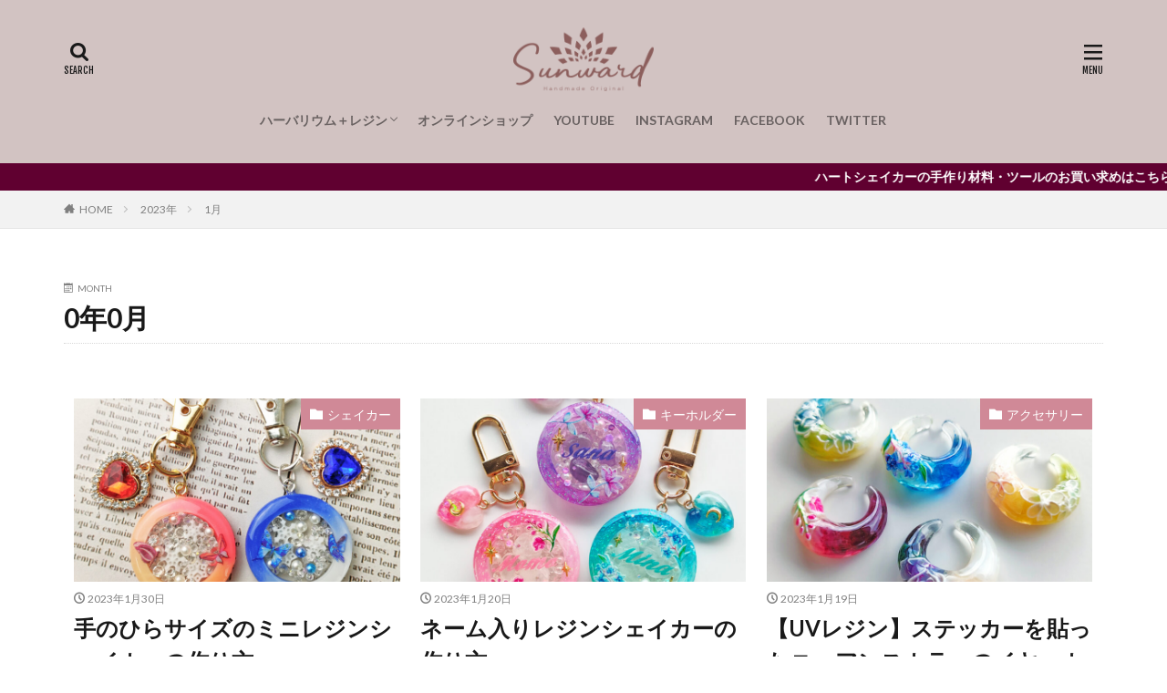

--- FILE ---
content_type: text/html; charset=UTF-8
request_url: https://sunwardshop.com/apps/note/?m=202301
body_size: 24644
content:

<!DOCTYPE html>

<html lang="ja" prefix="og: http://ogp.me/ns#" class="t-html 
">

<head prefix="og: http://ogp.me/ns# fb: http://ogp.me/ns/fb# article: http://ogp.me/ns/article#">
<meta charset="UTF-8">
<script src="//kitchen.juicer.cc/?color=VjujnWHD5QE=" async></script>
<title>0年0月│sunwardshop.com</title>
<meta name='robots' content='max-image-preview:large' />
	<style>img:is([sizes="auto" i], [sizes^="auto," i]) { contain-intrinsic-size: 3000px 1500px }</style>
	<link rel='stylesheet' id='dashicons-css' href='https://sunwardshop.com/apps/note/wp-includes/css/dashicons.min.css?ver=6.8.3' type='text/css' media='all' />
<link rel='stylesheet' id='thickbox-css' href='https://sunwardshop.com/apps/note/wp-includes/js/thickbox/thickbox.css?ver=6.8.3' type='text/css' media='all' />
<link rel='stylesheet' id='wp-block-library-css' href='https://sunwardshop.com/apps/note/wp-includes/css/dist/block-library/style.min.css?ver=6.8.3' type='text/css' media='all' />
<style id='classic-theme-styles-inline-css' type='text/css'>
/*! This file is auto-generated */
.wp-block-button__link{color:#fff;background-color:#32373c;border-radius:9999px;box-shadow:none;text-decoration:none;padding:calc(.667em + 2px) calc(1.333em + 2px);font-size:1.125em}.wp-block-file__button{background:#32373c;color:#fff;text-decoration:none}
</style>
<style id='global-styles-inline-css' type='text/css'>
:root{--wp--preset--aspect-ratio--square: 1;--wp--preset--aspect-ratio--4-3: 4/3;--wp--preset--aspect-ratio--3-4: 3/4;--wp--preset--aspect-ratio--3-2: 3/2;--wp--preset--aspect-ratio--2-3: 2/3;--wp--preset--aspect-ratio--16-9: 16/9;--wp--preset--aspect-ratio--9-16: 9/16;--wp--preset--color--black: #000000;--wp--preset--color--cyan-bluish-gray: #abb8c3;--wp--preset--color--white: #ffffff;--wp--preset--color--pale-pink: #f78da7;--wp--preset--color--vivid-red: #cf2e2e;--wp--preset--color--luminous-vivid-orange: #ff6900;--wp--preset--color--luminous-vivid-amber: #fcb900;--wp--preset--color--light-green-cyan: #7bdcb5;--wp--preset--color--vivid-green-cyan: #00d084;--wp--preset--color--pale-cyan-blue: #8ed1fc;--wp--preset--color--vivid-cyan-blue: #0693e3;--wp--preset--color--vivid-purple: #9b51e0;--wp--preset--gradient--vivid-cyan-blue-to-vivid-purple: linear-gradient(135deg,rgba(6,147,227,1) 0%,rgb(155,81,224) 100%);--wp--preset--gradient--light-green-cyan-to-vivid-green-cyan: linear-gradient(135deg,rgb(122,220,180) 0%,rgb(0,208,130) 100%);--wp--preset--gradient--luminous-vivid-amber-to-luminous-vivid-orange: linear-gradient(135deg,rgba(252,185,0,1) 0%,rgba(255,105,0,1) 100%);--wp--preset--gradient--luminous-vivid-orange-to-vivid-red: linear-gradient(135deg,rgba(255,105,0,1) 0%,rgb(207,46,46) 100%);--wp--preset--gradient--very-light-gray-to-cyan-bluish-gray: linear-gradient(135deg,rgb(238,238,238) 0%,rgb(169,184,195) 100%);--wp--preset--gradient--cool-to-warm-spectrum: linear-gradient(135deg,rgb(74,234,220) 0%,rgb(151,120,209) 20%,rgb(207,42,186) 40%,rgb(238,44,130) 60%,rgb(251,105,98) 80%,rgb(254,248,76) 100%);--wp--preset--gradient--blush-light-purple: linear-gradient(135deg,rgb(255,206,236) 0%,rgb(152,150,240) 100%);--wp--preset--gradient--blush-bordeaux: linear-gradient(135deg,rgb(254,205,165) 0%,rgb(254,45,45) 50%,rgb(107,0,62) 100%);--wp--preset--gradient--luminous-dusk: linear-gradient(135deg,rgb(255,203,112) 0%,rgb(199,81,192) 50%,rgb(65,88,208) 100%);--wp--preset--gradient--pale-ocean: linear-gradient(135deg,rgb(255,245,203) 0%,rgb(182,227,212) 50%,rgb(51,167,181) 100%);--wp--preset--gradient--electric-grass: linear-gradient(135deg,rgb(202,248,128) 0%,rgb(113,206,126) 100%);--wp--preset--gradient--midnight: linear-gradient(135deg,rgb(2,3,129) 0%,rgb(40,116,252) 100%);--wp--preset--font-size--small: 13px;--wp--preset--font-size--medium: 20px;--wp--preset--font-size--large: 36px;--wp--preset--font-size--x-large: 42px;--wp--preset--spacing--20: 0.44rem;--wp--preset--spacing--30: 0.67rem;--wp--preset--spacing--40: 1rem;--wp--preset--spacing--50: 1.5rem;--wp--preset--spacing--60: 2.25rem;--wp--preset--spacing--70: 3.38rem;--wp--preset--spacing--80: 5.06rem;--wp--preset--shadow--natural: 6px 6px 9px rgba(0, 0, 0, 0.2);--wp--preset--shadow--deep: 12px 12px 50px rgba(0, 0, 0, 0.4);--wp--preset--shadow--sharp: 6px 6px 0px rgba(0, 0, 0, 0.2);--wp--preset--shadow--outlined: 6px 6px 0px -3px rgba(255, 255, 255, 1), 6px 6px rgba(0, 0, 0, 1);--wp--preset--shadow--crisp: 6px 6px 0px rgba(0, 0, 0, 1);}:where(.is-layout-flex){gap: 0.5em;}:where(.is-layout-grid){gap: 0.5em;}body .is-layout-flex{display: flex;}.is-layout-flex{flex-wrap: wrap;align-items: center;}.is-layout-flex > :is(*, div){margin: 0;}body .is-layout-grid{display: grid;}.is-layout-grid > :is(*, div){margin: 0;}:where(.wp-block-columns.is-layout-flex){gap: 2em;}:where(.wp-block-columns.is-layout-grid){gap: 2em;}:where(.wp-block-post-template.is-layout-flex){gap: 1.25em;}:where(.wp-block-post-template.is-layout-grid){gap: 1.25em;}.has-black-color{color: var(--wp--preset--color--black) !important;}.has-cyan-bluish-gray-color{color: var(--wp--preset--color--cyan-bluish-gray) !important;}.has-white-color{color: var(--wp--preset--color--white) !important;}.has-pale-pink-color{color: var(--wp--preset--color--pale-pink) !important;}.has-vivid-red-color{color: var(--wp--preset--color--vivid-red) !important;}.has-luminous-vivid-orange-color{color: var(--wp--preset--color--luminous-vivid-orange) !important;}.has-luminous-vivid-amber-color{color: var(--wp--preset--color--luminous-vivid-amber) !important;}.has-light-green-cyan-color{color: var(--wp--preset--color--light-green-cyan) !important;}.has-vivid-green-cyan-color{color: var(--wp--preset--color--vivid-green-cyan) !important;}.has-pale-cyan-blue-color{color: var(--wp--preset--color--pale-cyan-blue) !important;}.has-vivid-cyan-blue-color{color: var(--wp--preset--color--vivid-cyan-blue) !important;}.has-vivid-purple-color{color: var(--wp--preset--color--vivid-purple) !important;}.has-black-background-color{background-color: var(--wp--preset--color--black) !important;}.has-cyan-bluish-gray-background-color{background-color: var(--wp--preset--color--cyan-bluish-gray) !important;}.has-white-background-color{background-color: var(--wp--preset--color--white) !important;}.has-pale-pink-background-color{background-color: var(--wp--preset--color--pale-pink) !important;}.has-vivid-red-background-color{background-color: var(--wp--preset--color--vivid-red) !important;}.has-luminous-vivid-orange-background-color{background-color: var(--wp--preset--color--luminous-vivid-orange) !important;}.has-luminous-vivid-amber-background-color{background-color: var(--wp--preset--color--luminous-vivid-amber) !important;}.has-light-green-cyan-background-color{background-color: var(--wp--preset--color--light-green-cyan) !important;}.has-vivid-green-cyan-background-color{background-color: var(--wp--preset--color--vivid-green-cyan) !important;}.has-pale-cyan-blue-background-color{background-color: var(--wp--preset--color--pale-cyan-blue) !important;}.has-vivid-cyan-blue-background-color{background-color: var(--wp--preset--color--vivid-cyan-blue) !important;}.has-vivid-purple-background-color{background-color: var(--wp--preset--color--vivid-purple) !important;}.has-black-border-color{border-color: var(--wp--preset--color--black) !important;}.has-cyan-bluish-gray-border-color{border-color: var(--wp--preset--color--cyan-bluish-gray) !important;}.has-white-border-color{border-color: var(--wp--preset--color--white) !important;}.has-pale-pink-border-color{border-color: var(--wp--preset--color--pale-pink) !important;}.has-vivid-red-border-color{border-color: var(--wp--preset--color--vivid-red) !important;}.has-luminous-vivid-orange-border-color{border-color: var(--wp--preset--color--luminous-vivid-orange) !important;}.has-luminous-vivid-amber-border-color{border-color: var(--wp--preset--color--luminous-vivid-amber) !important;}.has-light-green-cyan-border-color{border-color: var(--wp--preset--color--light-green-cyan) !important;}.has-vivid-green-cyan-border-color{border-color: var(--wp--preset--color--vivid-green-cyan) !important;}.has-pale-cyan-blue-border-color{border-color: var(--wp--preset--color--pale-cyan-blue) !important;}.has-vivid-cyan-blue-border-color{border-color: var(--wp--preset--color--vivid-cyan-blue) !important;}.has-vivid-purple-border-color{border-color: var(--wp--preset--color--vivid-purple) !important;}.has-vivid-cyan-blue-to-vivid-purple-gradient-background{background: var(--wp--preset--gradient--vivid-cyan-blue-to-vivid-purple) !important;}.has-light-green-cyan-to-vivid-green-cyan-gradient-background{background: var(--wp--preset--gradient--light-green-cyan-to-vivid-green-cyan) !important;}.has-luminous-vivid-amber-to-luminous-vivid-orange-gradient-background{background: var(--wp--preset--gradient--luminous-vivid-amber-to-luminous-vivid-orange) !important;}.has-luminous-vivid-orange-to-vivid-red-gradient-background{background: var(--wp--preset--gradient--luminous-vivid-orange-to-vivid-red) !important;}.has-very-light-gray-to-cyan-bluish-gray-gradient-background{background: var(--wp--preset--gradient--very-light-gray-to-cyan-bluish-gray) !important;}.has-cool-to-warm-spectrum-gradient-background{background: var(--wp--preset--gradient--cool-to-warm-spectrum) !important;}.has-blush-light-purple-gradient-background{background: var(--wp--preset--gradient--blush-light-purple) !important;}.has-blush-bordeaux-gradient-background{background: var(--wp--preset--gradient--blush-bordeaux) !important;}.has-luminous-dusk-gradient-background{background: var(--wp--preset--gradient--luminous-dusk) !important;}.has-pale-ocean-gradient-background{background: var(--wp--preset--gradient--pale-ocean) !important;}.has-electric-grass-gradient-background{background: var(--wp--preset--gradient--electric-grass) !important;}.has-midnight-gradient-background{background: var(--wp--preset--gradient--midnight) !important;}.has-small-font-size{font-size: var(--wp--preset--font-size--small) !important;}.has-medium-font-size{font-size: var(--wp--preset--font-size--medium) !important;}.has-large-font-size{font-size: var(--wp--preset--font-size--large) !important;}.has-x-large-font-size{font-size: var(--wp--preset--font-size--x-large) !important;}
:where(.wp-block-post-template.is-layout-flex){gap: 1.25em;}:where(.wp-block-post-template.is-layout-grid){gap: 1.25em;}
:where(.wp-block-columns.is-layout-flex){gap: 2em;}:where(.wp-block-columns.is-layout-grid){gap: 2em;}
:root :where(.wp-block-pullquote){font-size: 1.5em;line-height: 1.6;}
</style>
<script type="text/javascript" src="https://sunwardshop.com/apps/note/wp-includes/js/jquery/jquery.min.js?ver=3.7.1" id="jquery-core-js"></script>
<script type="text/javascript" src="https://sunwardshop.com/apps/note/wp-includes/js/jquery/jquery-migrate.min.js?ver=3.4.1" id="jquery-migrate-js"></script>
<link rel="https://api.w.org/" href="https://sunwardshop.com/apps/note/index.php?rest_route=/" /><link rel="stylesheet" href="https://sunwardshop.com/apps/note/wp-content/themes/the-thor/css/icon.min.css">
<link rel="stylesheet" href="https://fonts.googleapis.com/css?family=Lato:100,300,400,700,900">
<link rel="stylesheet" href="https://fonts.googleapis.com/css?family=Fjalla+One">
<link rel="stylesheet" href="https://fonts.googleapis.com/css?family=Noto+Sans+JP:100,200,300,400,500,600,700,800,900">
<link rel="stylesheet" href="https://sunwardshop.com/apps/note/wp-content/themes/the-thor/style.min.css">
<script src="https://ajax.googleapis.com/ajax/libs/jquery/1.12.4/jquery.min.js"></script>
<meta http-equiv="X-UA-Compatible" content="IE=edge">
<meta name="viewport" content="width=device-width, initial-scale=1, viewport-fit=cover"/>
<script>
(function(i,s,o,g,r,a,m){i['GoogleAnalyticsObject']=r;i[r]=i[r]||function(){
(i[r].q=i[r].q||[]).push(arguments)},i[r].l=1*new Date();a=s.createElement(o),
m=s.getElementsByTagName(o)[0];a.async=1;a.src=g;m.parentNode.insertBefore(a,m)
})(window,document,'script','https://www.google-analytics.com/analytics.js','ga');

ga('create', 'UA-140242694-1', 'auto');
ga('send', 'pageview');
</script>
<style>
.widget.widget_nav_menu ul.menu{border-color: rgba(208,137,151,0.15);}.widget.widget_nav_menu ul.menu li{border-color: rgba(208,137,151,0.75);}.widget.widget_nav_menu ul.menu .sub-menu li{border-color: rgba(208,137,151,0.15);}.widget.widget_nav_menu ul.menu .sub-menu li .sub-menu li:first-child{border-color: rgba(208,137,151,0.15);}.widget.widget_nav_menu ul.menu li a:hover{background-color: rgba(208,137,151,0.75);}.widget.widget_nav_menu ul.menu .current-menu-item > a{background-color: rgba(208,137,151,0.75);}.widget.widget_nav_menu ul.menu li .sub-menu li a:before {color:#d08997;}.widget.widget_nav_menu ul.menu li a{background-color:#d08997;}.widget.widget_nav_menu ul.menu .sub-menu a:hover{color:#d08997;}.widget.widget_nav_menu ul.menu .sub-menu .current-menu-item a{color:#d08997;}.widget.widget_categories ul{border-color: rgba(208,137,151,0.15);}.widget.widget_categories ul li{border-color: rgba(208,137,151,0.75);}.widget.widget_categories ul .children li{border-color: rgba(208,137,151,0.15);}.widget.widget_categories ul .children li .children li:first-child{border-color: rgba(208,137,151,0.15);}.widget.widget_categories ul li a:hover{background-color: rgba(208,137,151,0.75);}.widget.widget_categories ul .current-menu-item > a{background-color: rgba(208,137,151,0.75);}.widget.widget_categories ul li .children li a:before {color:#d08997;}.widget.widget_categories ul li a{background-color:#d08997;}.widget.widget_categories ul .children a:hover{color:#d08997;}.widget.widget_categories ul .children .current-menu-item a{color:#d08997;}.widgetSearch__input:hover{border-color:#d08997;}.widgetCatTitle{background-color:#d08997;}.widgetCatTitle__inner{background-color:#d08997;}.widgetSearch__submit:hover{background-color:#d08997;}.widgetProfile__sns{background-color:#d08997;}.widget.widget_calendar .calendar_wrap tbody a:hover{background-color:#d08997;}.widget ul li a:hover{color:#d08997;}.widget.widget_rss .rsswidget:hover{color:#d08997;}.widget.widget_tag_cloud a:hover{background-color:#d08997;}.widget select:hover{border-color:#d08997;}.widgetSearch__checkLabel:hover:after{border-color:#d08997;}.widgetSearch__check:checked .widgetSearch__checkLabel:before, .widgetSearch__check:checked + .widgetSearch__checkLabel:before{border-color:#d08997;}.widgetTab__item.current{border-top-color:#d08997;}.widgetTab__item:hover{border-top-color:#d08997;}.searchHead__title{background-color:#d08997;}.searchHead__submit:hover{color:#d08997;}.menuBtn__close:hover{color:#d08997;}.menuBtn__link:hover{color:#d08997;}@media only screen and (min-width: 992px){.menuBtn__link {background-color:#d08997;}}.t-headerCenter .menuBtn__link:hover{color:#d08997;}.searchBtn__close:hover{color:#d08997;}.searchBtn__link:hover{color:#d08997;}.breadcrumb__item a:hover{color:#d08997;}.pager__item{color:#d08997;}.pager__item:hover, .pager__item-current{background-color:#d08997; color:#fff;}.page-numbers{color:#d08997;}.page-numbers:hover, .page-numbers.current{background-color:#d08997; color:#fff;}.pagePager__item{color:#d08997;}.pagePager__item:hover, .pagePager__item-current{background-color:#d08997; color:#fff;}.heading a:hover{color:#d08997;}.eyecatch__cat{background-color:#d08997;}.the__category{background-color:#d08997;}.dateList__item a:hover{color:#d08997;}.controllerFooter__item:last-child{background-color:#d08997;}.controllerFooter__close{background-color:#d08997;}.bottomFooter__topBtn{background-color:#d08997;}.mask-color{background-color:#d08997;}.mask-colorgray{background-color:#d08997;}.pickup3__item{background-color:#d08997;}.categoryBox__title{color:#d08997;}.comments__list .comment-meta{background-color:#d08997;}.comment-respond .submit{background-color:#d08997;}.prevNext__pop{background-color:#d08997;}.swiper-pagination-bullet-active{background-color:#d08997;}.swiper-slider .swiper-button-next, .swiper-slider .swiper-container-rtl .swiper-button-prev, .swiper-slider .swiper-button-prev, .swiper-slider .swiper-container-rtl .swiper-button-next	{background-color:#d08997;}.infoHead{background-color:#600030;}.l-header{background-color:#d2c3c2;}.globalNavi::before{background: -webkit-gradient(linear,left top,right top,color-stop(0%,rgba(255,255,255,0)),color-stop(100%,#d2c3c2));}.snsFooter{background-color:#d08997}.widget-main .heading.heading-widget{background-color:#d08997}.widget-main .heading.heading-widgetsimple{background-color:#d08997}.widget-main .heading.heading-widgetsimplewide{background-color:#d08997}.widget-main .heading.heading-widgetwide{background-color:#d08997}.widget-main .heading.heading-widgetbottom:before{border-color:#d08997}.widget-main .heading.heading-widgetborder{border-color:#d08997}.widget-main .heading.heading-widgetborder::before,.widget-main .heading.heading-widgetborder::after{background-color:#d08997}.widget-side .heading.heading-widget{background-color:#d08997}.widget-side .heading.heading-widgetsimple{background-color:#d08997}.widget-side .heading.heading-widgetsimplewide{background-color:#d08997}.widget-side .heading.heading-widgetwide{background-color:#d08997}.widget-side .heading.heading-widgetbottom:before{border-color:#d08997}.widget-side .heading.heading-widgetborder{border-color:#d08997}.widget-side .heading.heading-widgetborder::before,.widget-side .heading.heading-widgetborder::after{background-color:#d08997}.widget-foot .heading.heading-widget{background-color:#d08997}.widget-foot .heading.heading-widgetsimple{background-color:#d08997}.widget-foot .heading.heading-widgetsimplewide{background-color:#d08997}.widget-foot .heading.heading-widgetwide{background-color:#d08997}.widget-foot .heading.heading-widgetbottom:before{border-color:#d08997}.widget-foot .heading.heading-widgetborder{border-color:#d08997}.widget-foot .heading.heading-widgetborder::before,.widget-foot .heading.heading-widgetborder::after{background-color:#d08997}.widget-menu .heading.heading-widget{background-color:#d08997}.widget-menu .heading.heading-widgetsimple{background-color:#d08997}.widget-menu .heading.heading-widgetsimplewide{background-color:#d08997}.widget-menu .heading.heading-widgetwide{background-color:#d08997}.widget-menu .heading.heading-widgetbottom:before{border-color:#d08997}.widget-menu .heading.heading-widgetborder{border-color:#d08997}.widget-menu .heading.heading-widgetborder::before,.widget-menu .heading.heading-widgetborder::after{background-color:#d08997}.still{height: 200px;}@media only screen and (min-width: 768px){.still {height: 397px;}}.pickupHead{background-color:#19289e}.rankingBox__bg{background-color:#d08997}.the__ribbon{background-color:#d08997}.the__ribbon:after{border-left-color:#d08997; border-right-color:#d08997}.content .afTagBox__btnDetail{background-color:#d08997;}.widget .widgetAfTag__btnDetail{background-color:#d08997;}.content .afTagBox__btnAf{background-color:#d08997;}.widget .widgetAfTag__btnAf{background-color:#d08997;}.content a{color:#d08997;}.phrase a{color:#d08997;}.content .sitemap li a:hover{color:#d08997;}.content h2 a:hover,.content h3 a:hover,.content h4 a:hover,.content h5 a:hover{color:#d08997;}.content ul.menu li a:hover{color:#d08997;}.content .es-LiconBox:before{background-color:#a83f3f;}.content .es-LiconCircle:before{background-color:#a83f3f;}.content .es-BTiconBox:before{background-color:#a83f3f;}.content .es-BTiconCircle:before{background-color:#a83f3f;}.content .es-BiconObi{border-color:#a83f3f;}.content .es-BiconCorner:before{background-color:#a83f3f;}.content .es-BiconCircle:before{background-color:#a83f3f;}.content .es-BmarkHatena::before{background-color:#005293;}.content .es-BmarkExcl::before{background-color:#b60105;}.content .es-BmarkQ::before{background-color:#005293;}.content .es-BmarkQ::after{border-top-color:#005293;}.content .es-BmarkA::before{color:#b60105;}.content .es-BsubTradi::before{color:#ffffff;background-color:#b60105;border-color:#b60105;}.btn__link-primary{color:#ffffff; background-color:#3f3f3f;}.content .btn__link-primary{color:#ffffff; background-color:#3f3f3f;}.searchBtn__contentInner .btn__link-search{color:#ffffff; background-color:#3f3f3f;}.btn__link-secondary{color:#ffffff; background-color:#3f3f3f;}.content .btn__link-secondary{color:#ffffff; background-color:#3f3f3f;}.btn__link-search{color:#ffffff; background-color:#3f3f3f;}.btn__link-normal{color:#3f3f3f;}.content .btn__link-normal{color:#3f3f3f;}.btn__link-normal:hover{background-color:#3f3f3f;}.content .btn__link-normal:hover{background-color:#3f3f3f;}.comments__list .comment-reply-link{color:#3f3f3f;}.comments__list .comment-reply-link:hover{background-color:#3f3f3f;}@media only screen and (min-width: 992px){.subNavi__link-pickup{color:#3f3f3f;}}@media only screen and (min-width: 992px){.subNavi__link-pickup:hover{background-color:#3f3f3f;}}.content h2{color:#191919}.content h3{color:#191919}.content h4{color:#191919}.content h5{color:#191919}.content ul > li::before{color:#a83f3f;}.content ul{color:#191919;}.content ol > li::before{color:#a83f3f; border-color:#a83f3f;}.content ol > li > ol > li::before{background-color:#a83f3f; border-color:#a83f3f;}.content ol > li > ol > li > ol > li::before{color:#a83f3f; border-color:#a83f3f;}.content ol{color:#191919;}.content .balloon .balloon__text{color:#191919; background-color:#f2f2f2;}.content .balloon .balloon__text-left:before{border-left-color:#f2f2f2;}.content .balloon .balloon__text-right:before{border-right-color:#f2f2f2;}.content .balloon-boder .balloon__text{color:#191919; background-color:#ffffff;  border-color:#d8d8d8;}.content .balloon-boder .balloon__text-left:before{border-left-color:#d8d8d8;}.content .balloon-boder .balloon__text-left:after{border-left-color:#ffffff;}.content .balloon-boder .balloon__text-right:before{border-right-color:#d8d8d8;}.content .balloon-boder .balloon__text-right:after{border-right-color:#ffffff;}.content blockquote{color:#191919; background-color:#f2f2f2;}.content blockquote::before{color:#d8d8d8;}.content table{color:#191919; border-top-color:#E5E5E5; border-left-color:#E5E5E5;}.content table th{background:#7f7f7f; color:#ffffff; ;border-right-color:#E5E5E5; border-bottom-color:#E5E5E5;}.content table td{background:#ffffff; ;border-right-color:#E5E5E5; border-bottom-color:#E5E5E5;}.content table tr:nth-child(odd) td{background-color:#f2f2f2;}
</style>
		<style type="text/css" id="wp-custom-css">
			.l-header {
  padding: 0px 0 10px;
}
.siteTitle {
  max-width: calc(100% - 66px);
  font-size: 20px;
  margin-bottom: 10px;
  font-weight: 700;
}
.still__img {
  font-family: 'object-fit: cover;';
  object-fit: cover;
	object-position: 0% 0%;
}


.archive__item {
  width: 31.33%;
	margin-left: 1%;
	margin-right: 1%;
}
@media (max-width: 980px){
	.archive__item {
		width: 48%;
		margin-left: 1%;
		margin-right: 1%;
	}
}
@media (max-width: 576px){
	.archive__item {
		width: 100%;
		margin-left: 0%;
		margin-right: 0%;
	}
}


#movie p, p.movie {
		margin-bottom: 30px;
		font-family: "游明朝", "Yu Mincho", "YuMincho", "ＭＳ Ｐ明朝", "MS PMincho","ヒラギノ明朝 Pro W3", "Hiragino Mincho Pro", "serif";
		font-size: 16px;
		line-height: 1.8;
		letter-spacing: 0em;
	}

/* カラムの位置調整 */
.wp-block-column {
	margin-top: 10px!important;

}
		</style>
		<meta property="og:site_name" content="sunwardshop.com" />
<meta property="og:type" content="website" />
<meta property="og:title" content="0年0月│sunwardshop.com" />
<meta property="og:description" content="つくるたのしさ　おくるよろこび" />
<meta property="og:url" content="https://sunwardshop.com/apps/note/?m=202602" />
<meta property="og:image" content="https://sunwardshop.com/apps/note/wp-content/themes/the-thor/img/img_no_768.gif" />
<meta name="twitter:card" content="summary" />

<!--Google Optimize Tags -->
<script src="https://www.googleoptimize.com/optimize.js?id=OPT-MCL56WB"></script>

<!-- Google tag (gtag.js) -->
<script async src="https://www.googletagmanager.com/gtag/js?id=G-6YVCCM0HL4"></script>
<script>
  window.dataLayer = window.dataLayer || [];
  function gtag(){dataLayer.push(arguments);}
  gtag('js', new Date());

  gtag('config', 'G-6YVCCM0HL4');
</script>
<!-- Google tag (gtag.js) -->

<link rel="stylesheet" type="text/css" href="https://mv.sunwardshop.com/herbarium/css/lity.css">

<script src="https://mv.sunwardshop.com/herbarium/js/lity.min.js"></script>

<link rel="stylesheet" type="text/css" href="https://mv.sunwardshop.com/herbarium/css/herbarium.css">

<link rel="stylesheet" href="https://mv.sunwardshop.com/herbarium/css/slider-pro2.css">
<script src="https://mv.sunwardshop.com/herbarium/js/jquery.sliderPro.js"></script>
<script>
$( document ).ready(function( $ ) {
  $('#slide').sliderPro({
    width: 1010,//横幅
    arrows: true,//左右の矢印
    buttons: false,//ナビゲーションボタンを出す
    slideDistance: 0,//スライド同士の距離
    visibleSize: '100%',//前後のスライドを表示
		slideAnimationDuration: 500,
		forceSize: 'fullWidth'
  });
});
$(function(){
   if($(window).width() > 768) { // ウインドウサイズの幅が768ピクセルよりも大きい場合
    $(".sp-slide a").each(function(){
       $(this).addClass("sp-selectable").css("cursor","pointer");
     });
   }
});
</script>
</head>
<body class=" t-logoSp30 t-logoPc70 t-headerCenter" id="top">


  <!--l-header-->
  <header class="l-header">
    <div class="container container-header">

      <!--logo-->
			<p class="siteTitle">
				<a class="siteTitle__link" href="https://sunwardshop.com/apps/note">
											<img class="siteTitle__logo" src="https://sunwardshop.com/apps/note/wp-content/uploads/2021/08/logo.png" alt="sunwardshop.com" width="165" height="75" >
					        </a>
      </p>      <!--/logo-->


      				<!--globalNavi-->
				<nav class="globalNavi">
					<div class="globalNavi__inner">
            <ul class="globalNavi__list"><li id="menu-item-1273" class="menu-item menu-item-type-post_type menu-item-object-page menu-item-has-children menu-item-1273"><a href="https://sunwardshop.com/apps/note/?page_id=1206">ハーバリウム＋レジン</a>
<ul class="sub-menu">
	<li id="menu-item-1282" class="menu-item menu-item-type-post_type menu-item-object-page menu-item-1282"><a href="https://sunwardshop.com/apps/note/?page_id=1059">ハーバリウムとは</a></li>
	<li id="menu-item-1281" class="menu-item menu-item-type-post_type menu-item-object-page menu-item-1281"><a href="https://sunwardshop.com/apps/note/?page_id=1119">2つの楽しみ方</a></li>
	<li id="menu-item-1280" class="menu-item menu-item-type-post_type menu-item-object-page menu-item-1280"><a href="https://sunwardshop.com/apps/note/?page_id=1133">ハーバリウムとレジン</a></li>
	<li id="menu-item-1279" class="menu-item menu-item-type-post_type menu-item-object-page menu-item-1279"><a href="https://sunwardshop.com/apps/note/?page_id=1141">MOVIE</a></li>
	<li id="menu-item-1278" class="menu-item menu-item-type-post_type menu-item-object-page menu-item-1278"><a href="https://sunwardshop.com/apps/note/?page_id=1151">ハーバリウムの作り方</a></li>
	<li id="menu-item-1277" class="menu-item menu-item-type-post_type menu-item-object-page menu-item-1277"><a href="https://sunwardshop.com/apps/note/?page_id=1163">プロが伝授する作り方</a></li>
	<li id="menu-item-1276" class="menu-item menu-item-type-post_type menu-item-object-page menu-item-1276"><a href="https://sunwardshop.com/apps/note/?page_id=1192">オリジナルメッセージを手作りで</a></li>
	<li id="menu-item-1275" class="menu-item menu-item-type-post_type menu-item-object-page menu-item-1275"><a href="https://sunwardshop.com/apps/note/?page_id=1197">はじめてのハーバリウムを贈る喜び</a></li>
	<li id="menu-item-1274" class="menu-item menu-item-type-post_type menu-item-object-page menu-item-1274"><a href="https://sunwardshop.com/apps/note/?page_id=1201">大切な記念日に手作りメッセージを</a></li>
</ul>
</li>
<li id="menu-item-1009" class="menu-item menu-item-type-custom menu-item-object-custom menu-item-1009"><a target="_blank" href="https://sunwardshop.com/">オンラインショップ</a></li>
<li id="menu-item-1010" class="menu-item menu-item-type-custom menu-item-object-custom menu-item-1010"><a target="_blank" href="https://www.youtube.com/channel/UCiMck7VuhZB5qZZEo8m19OQ">YOUTUBE</a></li>
<li id="menu-item-1011" class="menu-item menu-item-type-custom menu-item-object-custom menu-item-1011"><a target="_blank" href="https://www.instagram.com/sunwardshop/">INSTAGRAM</a></li>
<li id="menu-item-1012" class="menu-item menu-item-type-custom menu-item-object-custom menu-item-1012"><a target="_blank" href="https://facebook.com/sunwardshop">FACEBOOK</a></li>
<li id="menu-item-1013" class="menu-item menu-item-type-custom menu-item-object-custom menu-item-1013"><a target="_blank" href="https://twitter.com/sunwardshop">TWITTER</a></li>
</ul>					</div>
				</nav>
				<!--/globalNavi-->
			

							<!--subNavi-->
				<nav class="subNavi">
	        	        				</nav>
				<!--/subNavi-->
			

            <!--searchBtn-->
			<div class="searchBtn ">
        <input class="searchBtn__checkbox" id="searchBtn-checkbox" type="checkbox">
        <label class="searchBtn__link searchBtn__link-text icon-search" for="searchBtn-checkbox"></label>
        <label class="searchBtn__unshown" for="searchBtn-checkbox"></label>

        <div class="searchBtn__content">
          <div class="searchBtn__scroll">
            <label class="searchBtn__close" for="searchBtn-checkbox"><i class="icon-close"></i>CLOSE</label>
            <div class="searchBtn__contentInner">
              <aside class="widget">
  <div class="widgetSearch">
    <form method="get" action="https://sunwardshop.com/apps/note" target="_top">
  <div class="widgetSearch__contents">
    <h3 class="heading heading-tertiary">キーワード</h3>
    <input class="widgetSearch__input widgetSearch__input-max" type="text" name="s" placeholder="キーワードを入力" value="">

    
  </div>

  <div class="widgetSearch__contents">
    <h3 class="heading heading-tertiary">カテゴリー</h3>
	<select  name='cat' id='cat_697f71b79ca47' class='widgetSearch__select'>
	<option value=''>カテゴリーを選択</option>
	<option class="level-0" value="1">未分類</option>
	<option class="level-0" value="2">マグネット付きフレーム</option>
	<option class="level-0" value="3">ハーバリウム</option>
	<option class="level-0" value="4">シリコンモールド</option>
	<option class="level-0" value="5">ハーバリウムボールペン</option>
	<option class="level-0" value="8">ツールのご紹介</option>
	<option class="level-0" value="9">イベント</option>
	<option class="level-0" value="292">アクセサリー</option>
	<option class="level-0" value="348">シェイカー</option>
	<option class="level-0" value="447">レジンアクセサリー</option>
	<option class="level-0" value="475">キーホルダー</option>
	<option class="level-0" value="488">レジンコースター</option>
	<option class="level-0" value="499">コースター</option>
	<option class="level-0" value="540">レジン時計</option>
	<option class="level-0" value="549">ブローチ</option>
	<option class="level-0" value="568">ライトスタンド</option>
	<option class="level-0" value="676">ミニチュア</option>
	<option class="level-0" value="722">オブジェ</option>
</select>
  </div>

  	<div class="widgetSearch__tag">
    <h3 class="heading heading-tertiary">タグ</h3>
    <label><input class="widgetSearch__check" type="checkbox" name="tag[]" value="%e2%98%86" /><span class="widgetSearch__checkLabel">☆</span></label><label><input class="widgetSearch__check" type="checkbox" name="tag[]" value="%e3%83%a9%e3%83%a1" /><span class="widgetSearch__checkLabel">ラメ</span></label><label><input class="widgetSearch__check" type="checkbox" name="tag[]" value="%e3%83%a2%e3%83%bc%e3%83%ab%e3%83%89%e3%83%9f%e3%83%8byh-025" /><span class="widgetSearch__checkLabel">モールドミニYH-025</span></label><label><input class="widgetSearch__check" type="checkbox" name="tag[]" value="%e3%83%a2%e3%83%bc%e3%83%ab%e3%83%89%e3%83%9f%e3%83%8byh-122" /><span class="widgetSearch__checkLabel">モールドミニYH-122</span></label><label><input class="widgetSearch__check" type="checkbox" name="tag[]" value="%e3%83%a2%e3%83%bc%e3%83%ab%e3%83%89%e3%83%9f%e3%83%8byh-135" /><span class="widgetSearch__checkLabel">モールドミニYH-135</span></label><label><input class="widgetSearch__check" type="checkbox" name="tag[]" value="%e3%83%a2%e3%82%b6%e3%82%a4%e3%82%af%e3%82%ac%e3%83%a9%e3%82%b9" /><span class="widgetSearch__checkLabel">モザイクガラス</span></label><label><input class="widgetSearch__check" type="checkbox" name="tag[]" value="%e3%83%a6%e3%83%bc%e3%82%ab%e3%83%aa%e3%82%a8%e3%82%ad%e3%82%be%e3%83%81%e3%82%ab" /><span class="widgetSearch__checkLabel">ユーカリエキゾチカ</span></label><label><input class="widgetSearch__check" type="checkbox" name="tag[]" value="%e3%83%a9%e3%82%a4%e3%83%88%e3%82%b9%e3%82%bf%e3%83%b3%e3%83%89" /><span class="widgetSearch__checkLabel">ライトスタンド</span></label><label><input class="widgetSearch__check" type="checkbox" name="tag[]" value="%e3%83%a9%e3%82%a6%e3%83%b3%e3%83%89%e3%83%8e%e3%83%bc%e3%82%ba%e3%83%97%e3%83%a9%e3%82%a4%e3%83%a4%e3%83%bc" /><span class="widgetSearch__checkLabel">ラウンドノーズプライヤー</span></label><label><input class="widgetSearch__check" type="checkbox" name="tag[]" value="%e3%83%a9%e3%83%b3%e3%83%97" /><span class="widgetSearch__checkLabel">ランプ</span></label><label><input class="widgetSearch__check" type="checkbox" name="tag[]" value="%e3%83%a2%e3%83%bc%e3%83%ab%e3%83%89%e3%83%9f%e3%83%8bm-276" /><span class="widgetSearch__checkLabel">モールドミニM-276</span></label><label><input class="widgetSearch__check" type="checkbox" name="tag[]" value="%e3%83%aa%e3%83%93%e3%83%b3%e3%82%b0" /><span class="widgetSearch__checkLabel">リビング</span></label><label><input class="widgetSearch__check" type="checkbox" name="tag[]" value="%e3%83%aa%e3%83%9c%e3%83%b3" /><span class="widgetSearch__checkLabel">リボン</span></label><label><input class="widgetSearch__check" type="checkbox" name="tag[]" value="%e3%83%ac%e3%82%b8%e3%83%b3" /><span class="widgetSearch__checkLabel">レジン</span></label><label><input class="widgetSearch__check" type="checkbox" name="tag[]" value="%e3%83%ac%e3%82%b8%e3%83%b3%e3%82%a2%e3%83%bc%e3%83%88" /><span class="widgetSearch__checkLabel">レジンアート</span></label><label><input class="widgetSearch__check" type="checkbox" name="tag[]" value="%e3%83%ac%e3%82%b8%e3%83%b3%e3%82%a2%e3%82%af%e3%82%bb%e3%82%b5%e3%83%aa%e3%83%bc" /><span class="widgetSearch__checkLabel">レジンアクセサリー</span></label><label><input class="widgetSearch__check" type="checkbox" name="tag[]" value="%e3%83%ac%e3%82%b8%e3%83%b3%e3%82%a2%e3%82%af%e3%82%bb%e3%82%b5%e3%83%aa%e3%83%bc%e5%88%9d%e5%bf%83%e8%80%85" /><span class="widgetSearch__checkLabel">レジンアクセサリー初心者</span></label><label><input class="widgetSearch__check" type="checkbox" name="tag[]" value="%e3%83%ac%e3%82%b8%e3%83%b3%e3%82%a4%e3%83%a4%e3%83%bc%e3%82%ab%e3%83%95" /><span class="widgetSearch__checkLabel">レジンイヤーカフ</span></label><label><input class="widgetSearch__check" type="checkbox" name="tag[]" value="%e3%83%ac%e3%82%b8%e3%83%b3%e3%82%a4%e3%83%a4%e3%83%aa%e3%83%b3%e3%82%b0" /><span class="widgetSearch__checkLabel">レジンイヤリング</span></label><label><input class="widgetSearch__check" type="checkbox" name="tag[]" value="%e3%83%a2%e3%83%bc%e3%83%ab%e3%83%89%e3%83%9f%e3%83%8byh-012" /><span class="widgetSearch__checkLabel">モールドミニYH-012</span></label><label><input class="widgetSearch__check" type="checkbox" name="tag[]" value="%e3%83%a2%e3%83%bc%e3%83%ab%e3%83%89%e3%83%9f%e3%83%8bm-159" /><span class="widgetSearch__checkLabel">モールドミニM-159</span></label><label><input class="widgetSearch__check" type="checkbox" name="tag[]" value="%e3%83%ac%e3%82%b8%e3%83%b3%e3%82%a4%e3%83%b3%e3%83%86%e3%83%aa%e3%82%a2" /><span class="widgetSearch__checkLabel">レジンインテリア</span></label><label><input class="widgetSearch__check" type="checkbox" name="tag[]" value="%e3%83%a1%e3%82%bf%e3%83%ab%e3%83%95%e3%83%ac%e3%83%bc%e3%83%a0" /><span class="widgetSearch__checkLabel">メタルフレーム</span></label><label><input class="widgetSearch__check" type="checkbox" name="tag[]" value="%e3%83%9f%e3%83%8b%e3%83%90%e3%83%a9" /><span class="widgetSearch__checkLabel">ミニバラ</span></label><label><input class="widgetSearch__check" type="checkbox" name="tag[]" value="%e3%83%9f%e3%83%8b%e3%83%95%e3%82%a9%e3%83%b3%e3%83%88" /><span class="widgetSearch__checkLabel">ミニフォント</span></label><label><input class="widgetSearch__check" type="checkbox" name="tag[]" value="%e3%83%9f%e3%83%8b%e3%83%a2%e3%83%bc%e3%83%ab%e3%83%89" /><span class="widgetSearch__checkLabel">ミニモールド</span></label><label><input class="widgetSearch__check" type="checkbox" name="tag[]" value="%e3%83%9f%e3%83%8b%e3%83%a2%e3%83%bc%e3%83%ab%e3%83%89yh-025" /><span class="widgetSearch__checkLabel">ミニモールドYH-025</span></label><label><input class="widgetSearch__check" type="checkbox" name="tag[]" value="%e3%83%a0%e3%83%bc%e3%83%89%e3%83%a9%e3%82%a4%e3%83%88" /><span class="widgetSearch__checkLabel">ムードライト</span></label><label><input class="widgetSearch__check" type="checkbox" name="tag[]" value="%e3%83%a0%e3%83%bc%e3%83%b3%e3%83%a9%e3%82%a4%e3%83%88-%ef%bc%91%ef%bc%90%ef%bd%83%ef%bd%8d%e3%83%9e%e3%83%ab%e3%83%81%e3%82%ab%e3%83%a9%e3%83%bc" /><span class="widgetSearch__checkLabel">ムーンライト １０ｃｍマルチカラー</span></label><label><input class="widgetSearch__check" type="checkbox" name="tag[]" value="%e3%83%a0%e3%83%a9%e3%82%b5%e3%82%ad" /><span class="widgetSearch__checkLabel">ムラサキ</span></label><label><input class="widgetSearch__check" type="checkbox" name="tag[]" value="%e3%82%81%e3%81%98%e3%82%8b%e3%81%97%e3%83%81%e3%83%a3%e3%83%bc%e3%83%a0" /><span class="widgetSearch__checkLabel">めじるしチャーム</span></label><label><input class="widgetSearch__check" type="checkbox" name="tag[]" value="%e3%83%a1%e3%83%83%e3%82%bb%e3%83%bc%e3%82%b8" /><span class="widgetSearch__checkLabel">メッセージ</span></label><label><input class="widgetSearch__check" type="checkbox" name="tag[]" value="%e3%83%a2%e3%83%bc%e3%83%ab%e3%83%89%e3%83%9f%e3%83%8bm-154" /><span class="widgetSearch__checkLabel">モールドミニM-154</span></label><label><input class="widgetSearch__check" type="checkbox" name="tag[]" value="%e3%83%a1%e3%83%83%e3%82%bb%e3%83%bc%e3%82%b8a" /><span class="widgetSearch__checkLabel">メッセージA</span></label><label><input class="widgetSearch__check" type="checkbox" name="tag[]" value="%e3%83%a1%e3%83%83%e3%82%bb%e3%83%bc%e3%82%b8%e3%83%97%e3%83%ac%e3%83%bc%e3%83%88" /><span class="widgetSearch__checkLabel">メッセージプレート</span></label><label><input class="widgetSearch__check" type="checkbox" name="tag[]" value="%e3%83%a1%e3%83%83%e3%82%bb%e3%83%bc%e3%82%b8%e3%83%97%e3%83%ac%e3%83%bc%e3%83%88%e3%81%ae%e4%bd%9c%e3%82%8a%e6%96%b9" /><span class="widgetSearch__checkLabel">メッセージプレートの作り方</span></label><label><input class="widgetSearch__check" type="checkbox" name="tag[]" value="%e3%83%a1%e3%83%a2" /><span class="widgetSearch__checkLabel">メモ</span></label><label><input class="widgetSearch__check" type="checkbox" name="tag[]" value="%e3%83%a1%e3%83%ab%e3%83%98%e3%83%b3" /><span class="widgetSearch__checkLabel">メルヘン</span></label><label><input class="widgetSearch__check" type="checkbox" name="tag[]" value="%e3%83%a1%e3%83%ad%e3%83%87%e3%82%a3%e3%83%bc" /><span class="widgetSearch__checkLabel">メロディー</span></label><label><input class="widgetSearch__check" type="checkbox" name="tag[]" value="%e3%82%81%e3%82%8d%e3%82%8a" /><span class="widgetSearch__checkLabel">めろり</span></label><label><input class="widgetSearch__check" type="checkbox" name="tag[]" value="%e3%83%a2%e3%83%bc%e3%83%ab%e3%83%89" /><span class="widgetSearch__checkLabel">モールド</span></label><label><input class="widgetSearch__check" type="checkbox" name="tag[]" value="%e3%83%ac%e3%82%b8%e3%83%b3%e3%82%a4%e3%83%a9%e3%82%b9%e3%83%88" /><span class="widgetSearch__checkLabel">レジンイラスト</span></label><label><input class="widgetSearch__check" type="checkbox" name="tag[]" value="%e3%83%ac%e3%82%b8%e3%83%b3%e3%82%ad%e3%83%bc%e3%83%9b%e3%83%ab%e3%83%80%e3%83%bc" /><span class="widgetSearch__checkLabel">レジンキーホルダー</span></label><label><input class="widgetSearch__check" type="checkbox" name="tag[]" value="%e3%83%9f%e3%83%8b%e3%83%81%e3%83%a5%e3%82%a2%e4%bd%9c%e5%93%81" /><span class="widgetSearch__checkLabel">ミニチュア作品</span></label><label><input class="widgetSearch__check" type="checkbox" name="tag[]" value="%e3%83%ac%e3%82%b8%e3%83%b3%e9%ac%bc%e7%81%af" /><span class="widgetSearch__checkLabel">レジン鬼灯</span></label><label><input class="widgetSearch__check" type="checkbox" name="tag[]" value="%e3%83%ac%e3%82%b8%e3%83%b3%e5%88%9d%e5%bf%83%e8%80%85" /><span class="widgetSearch__checkLabel">レジン初心者</span></label><label><input class="widgetSearch__check" type="checkbox" name="tag[]" value="%e3%83%ac%e3%82%b8%e3%83%b3%e5%9e%8b" /><span class="widgetSearch__checkLabel">レジン型</span></label><label><input class="widgetSearch__check" type="checkbox" name="tag[]" value="%e3%83%ac%e3%82%b8%e3%83%b3%e5%a4%8f%e8%89%b2" /><span class="widgetSearch__checkLabel">レジン夏色</span></label><label><input class="widgetSearch__check" type="checkbox" name="tag[]" value="%e3%83%ac%e3%82%b8%e3%83%b3%e5%a5%bd%e3%81%8d%e3%81%aa%e4%ba%ba%e3%81%a8%e7%b9%8b%e3%81%8c%e3%82%8a%e3%81%9f%e3%81%84" /><span class="widgetSearch__checkLabel">レジン好きな人と繋がりたい</span></label><label><input class="widgetSearch__check" type="checkbox" name="tag[]" value="%e3%83%ac%e3%82%b8%e3%83%b3%e5%ae%9d%e7%9f%b3" /><span class="widgetSearch__checkLabel">レジン宝石</span></label><label><input class="widgetSearch__check" type="checkbox" name="tag[]" value="%e3%83%ac%e3%82%b8%e3%83%b3%e6%99%82%e8%a8%88" /><span class="widgetSearch__checkLabel">レジン時計</span></label><label><input class="widgetSearch__check" type="checkbox" name="tag[]" value="%e3%83%ac%e3%82%b8%e3%83%b3%e6%b6%b2" /><span class="widgetSearch__checkLabel">レジン液</span></label><label><input class="widgetSearch__check" type="checkbox" name="tag[]" value="%e3%83%ac%e3%82%b8%e3%83%b3%e7%bd%ae%e7%89%a9" /><span class="widgetSearch__checkLabel">レジン置物</span></label><label><input class="widgetSearch__check" type="checkbox" name="tag[]" value="%e3%83%ac%e3%83%83%e3%83%89" /><span class="widgetSearch__checkLabel">レッド</span></label><label><input class="widgetSearch__check" type="checkbox" name="tag[]" value="%e3%83%ac%e3%82%b8%e3%83%b3%e4%bd%9c%e5%93%81" /><span class="widgetSearch__checkLabel">レジン作品</span></label><label><input class="widgetSearch__check" type="checkbox" name="tag[]" value="%e3%83%ac%e3%83%88%e3%83%ad" /><span class="widgetSearch__checkLabel">レトロ</span></label><label><input class="widgetSearch__check" type="checkbox" name="tag[]" value="%e3%83%ad%e3%83%96%e3%82%b9%e3%82%bf%e3%83%bc%e3%82%af%e3%83%a9%e3%82%b9%e3%83%97%e3%82%b3%e3%83%8d%e3%82%af%e3%82%bf%e3%83%bc" /><span class="widgetSearch__checkLabel">ロブスタークラスプコネクター</span></label><label><input class="widgetSearch__check" type="checkbox" name="tag[]" value="%e3%83%af%e3%82%a4%e3%83%a4%e3%83%bc" /><span class="widgetSearch__checkLabel">ワイヤー</span></label><label><input class="widgetSearch__check" type="checkbox" name="tag[]" value="%e4%b8%89%e6%97%a5%e6%9c%88" /><span class="widgetSearch__checkLabel">三日月</span></label><label><input class="widgetSearch__check" type="checkbox" name="tag[]" value="%e4%ba%ba%e9%ad%9a%e5%a7%ab" /><span class="widgetSearch__checkLabel">人魚姫</span></label><label><input class="widgetSearch__check" type="checkbox" name="tag[]" value="%e4%bb%b2%e9%96%93%e3%81%a7" /><span class="widgetSearch__checkLabel">仲間で</span></label><label><input class="widgetSearch__check" type="checkbox" name="tag[]" value="%e4%bc%9d%e8%a8%80" /><span class="widgetSearch__checkLabel">伝言</span></label><label><input class="widgetSearch__check" type="checkbox" name="tag[]" value="%e4%bd%9c%e3%82%8a%e6%96%b9" /><span class="widgetSearch__checkLabel">作り方</span></label><label><input class="widgetSearch__check" type="checkbox" name="tag[]" value="%e3%83%ac%e3%82%b8%e3%83%b3%e4%bf%9d%e5%ad%98%e5%ae%b9%e5%99%a8" /><span class="widgetSearch__checkLabel">レジン保存容器</span></label><label><input class="widgetSearch__check" type="checkbox" name="tag[]" value="%e3%83%ac%e3%82%b8%e3%83%b3%e4%bd%9c%e3%82%8a%e6%96%b9" /><span class="widgetSearch__checkLabel">レジン作り方</span></label><label><input class="widgetSearch__check" type="checkbox" name="tag[]" value="%e3%83%ac%e3%82%b8%e3%83%b3%e3%82%ad%e3%83%bc%e3%83%9b%e3%83%ab%e3%83%80%e3%83%bc%e5%88%9d%e5%bf%83%e8%80%85" /><span class="widgetSearch__checkLabel">レジンキーホルダー初心者</span></label><label><input class="widgetSearch__check" type="checkbox" name="tag[]" value="%e3%83%ac%e3%82%b8%e3%83%b3%e3%83%90%e3%83%b3%e3%82%b0%e3%83%ab" /><span class="widgetSearch__checkLabel">レジンバングル</span></label><label><input class="widgetSearch__check" type="checkbox" name="tag[]" value="%e3%83%ac%e3%82%b8%e3%83%b3%e3%82%ad%e3%83%83%e3%83%88" /><span class="widgetSearch__checkLabel">レジンキット</span></label><label><input class="widgetSearch__check" type="checkbox" name="tag[]" value="%e3%83%ac%e3%82%b8%e3%83%b3%e3%82%af%e3%83%aa%e3%82%b9%e3%83%9e%e3%82%b9" /><span class="widgetSearch__checkLabel">レジンクリスマス</span></label><label><input class="widgetSearch__check" type="checkbox" name="tag[]" value="%e3%83%ac%e3%82%b8%e3%83%b3%e3%82%b3%e3%83%bc%e3%82%b9%e3%82%bf%e3%83%bc" /><span class="widgetSearch__checkLabel">レジンコースター</span></label><label><input class="widgetSearch__check" type="checkbox" name="tag[]" value="%e3%83%ac%e3%82%b8%e3%83%b3%e3%82%b7%e3%82%a7%e3%82%a4%e3%82%ab%e3%83%bc" /><span class="widgetSearch__checkLabel">レジンシェイカー</span></label><label><input class="widgetSearch__check" type="checkbox" name="tag[]" value="%e3%83%ac%e3%82%b8%e3%83%b3%e3%82%bb%e3%83%83%e3%83%88" /><span class="widgetSearch__checkLabel">レジンセット</span></label><label><input class="widgetSearch__check" type="checkbox" name="tag[]" value="%e3%83%ac%e3%82%b8%e3%83%b3%e3%83%81%e3%83%a3%e3%83%bc%e3%83%a0" /><span class="widgetSearch__checkLabel">レジンチャーム</span></label><label><input class="widgetSearch__check" type="checkbox" name="tag[]" value="%e3%83%ac%e3%82%b8%e3%83%b3%e3%81%ae%e4%bd%9c%e3%82%8a%e6%96%b9" /><span class="widgetSearch__checkLabel">レジンの作り方</span></label><label><input class="widgetSearch__check" type="checkbox" name="tag[]" value="%e3%83%ac%e3%82%b8%e3%83%b3%e3%83%90%e3%83%ac%e3%83%83%e3%82%bf" /><span class="widgetSearch__checkLabel">レジンバレッタ</span></label><label><input class="widgetSearch__check" type="checkbox" name="tag[]" value="%e3%83%ac%e3%82%b8%e3%83%b3%e3%83%8f%e3%83%b3%e3%83%89%e3%83%a1%e3%82%a4%e3%83%89" /><span class="widgetSearch__checkLabel">レジンハンドメイド</span></label><label><input class="widgetSearch__check" type="checkbox" name="tag[]" value="%e3%83%ac%e3%82%b8%e3%83%b3%e3%82%92%e7%9b%9b%e3%82%8b" /><span class="widgetSearch__checkLabel">レジンを盛る</span></label><label><input class="widgetSearch__check" type="checkbox" name="tag[]" value="%e3%83%ac%e3%82%b8%e3%83%b3%e3%83%94%e3%82%a2%e3%82%b9" /><span class="widgetSearch__checkLabel">レジンピアス</span></label><label><input class="widgetSearch__check" type="checkbox" name="tag[]" value="%e3%83%ac%e3%82%b8%e3%83%b3%e3%83%95%e3%83%ab%e3%83%bc%e3%83%84" /><span class="widgetSearch__checkLabel">レジンフルーツ</span></label><label><input class="widgetSearch__check" type="checkbox" name="tag[]" value="%e3%83%ac%e3%82%b8%e3%83%b3%e3%83%95%e3%83%ac%e3%83%bc%e3%83%a0" /><span class="widgetSearch__checkLabel">レジンフレーム</span></label><label><input class="widgetSearch__check" type="checkbox" name="tag[]" value="%e3%83%ac%e3%82%b8%e3%83%b3%e3%83%96%e3%83%ad%e3%83%bc%e3%83%81" /><span class="widgetSearch__checkLabel">レジンブローチ</span></label><label><input class="widgetSearch__check" type="checkbox" name="tag[]" value="%e3%83%ac%e3%82%b8%e3%83%b3%e3%83%98%e3%82%a2%e3%82%b4%e3%83%a0" /><span class="widgetSearch__checkLabel">レジンヘアゴム</span></label><label><input class="widgetSearch__check" type="checkbox" name="tag[]" value="%e3%83%ac%e3%82%b8%e3%83%b3%e3%83%98%e3%82%a2%e3%83%94%e3%83%b3" /><span class="widgetSearch__checkLabel">レジンヘアピン</span></label><label><input class="widgetSearch__check" type="checkbox" name="tag[]" value="%e3%83%ac%e3%82%b8%e3%83%b3%e3%81%bb%e3%81%8a%e3%81%9a%e3%81%8d" /><span class="widgetSearch__checkLabel">レジンほおずき</span></label><label><input class="widgetSearch__check" type="checkbox" name="tag[]" value="%e3%83%ac%e3%82%b8%e3%83%b3%e3%83%9e%e3%82%b0%e3%83%8d%e3%83%83%e3%83%88" /><span class="widgetSearch__checkLabel">レジンマグネット</span></label><label><input class="widgetSearch__check" type="checkbox" name="tag[]" value="%e3%83%9f%e3%83%8b%e3%83%91%e3%83%bc%e3%83%84" /><span class="widgetSearch__checkLabel">ミニパーツ</span></label><label><input class="widgetSearch__check" type="checkbox" name="tag[]" value="%e3%83%9f%e3%83%8b%e3%83%81%e3%83%a5%e3%82%a2" /><span class="widgetSearch__checkLabel">ミニチュア</span></label><label><input class="widgetSearch__check" type="checkbox" name="tag[]" value="%e5%85%83%e6%97%a6" /><span class="widgetSearch__checkLabel">元旦</span></label><label><input class="widgetSearch__check" type="checkbox" name="tag[]" value="%e3%83%98%e3%82%a2%e3%82%a2%e3%82%af%e3%82%bb%e3%82%b5%e3%83%aa%e3%83%bc" /><span class="widgetSearch__checkLabel">ヘアアクセサリー</span></label><label><input class="widgetSearch__check" type="checkbox" name="tag[]" value="%e3%83%97%e3%83%ac%e3%82%bc%e3%83%b3%e3%83%88" /><span class="widgetSearch__checkLabel">プレゼント</span></label><label><input class="widgetSearch__check" type="checkbox" name="tag[]" value="%e3%83%97%e3%83%ac%e3%82%bc%e3%83%b3%e3%83%88%e3%81%ab%e3%81%8a%e3%81%99%e3%81%99%e3%82%81" /><span class="widgetSearch__checkLabel">プレゼントにおすすめ</span></label><label><input class="widgetSearch__check" type="checkbox" name="tag[]" value="%e3%83%95%e3%83%ac%e3%83%b3%e3%83%89%e3%83%aa%e3%83%bc%e6%9b%b8%e4%bd%93" /><span class="widgetSearch__checkLabel">フレンドリー書体</span></label><label><input class="widgetSearch__check" type="checkbox" name="tag[]" value="%e3%83%96%e3%83%ad%e3%83%bc%e3%83%81" /><span class="widgetSearch__checkLabel">ブローチ</span></label><label><input class="widgetSearch__check" type="checkbox" name="tag[]" value="%e3%83%96%e3%83%ad%e3%83%83%e3%82%af%e3%83%84%e3%83%aa%e3%83%bc" /><span class="widgetSearch__checkLabel">ブロックツリー</span></label><label><input class="widgetSearch__check" type="checkbox" name="tag[]" value="%e3%83%99%e3%82%a2%e3%83%bc" /><span class="widgetSearch__checkLabel">ベアー</span></label><label><input class="widgetSearch__check" type="checkbox" name="tag[]" value="%e3%83%99%e3%82%a2%e3%83%bc%e3%81%8a%e3%81%99%e3%82%8f%e3%82%8a" /><span class="widgetSearch__checkLabel">ベアーおすわり</span></label><label><input class="widgetSearch__check" type="checkbox" name="tag[]" value="%e3%83%98%e3%82%a2%e3%82%a2%e3%83%ac%e3%83%b3%e3%82%b8" /><span class="widgetSearch__checkLabel">ヘアアレンジ</span></label><label><input class="widgetSearch__check" type="checkbox" name="tag[]" value="%e3%83%96%e3%83%ac%e3%83%bc%e3%83%a1%e3%83%b3%e3%81%ae%e9%9f%b3%e6%a5%bd%e9%9a%8a" /><span class="widgetSearch__checkLabel">ブレーメンの音楽隊</span></label><label><input class="widgetSearch__check" type="checkbox" name="tag[]" value="%e3%83%98%e3%82%a2%e3%82%b4%e3%83%a0" /><span class="widgetSearch__checkLabel">ヘアゴム</span></label><label><input class="widgetSearch__check" type="checkbox" name="tag[]" value="%e3%83%98%e3%82%a2%e3%83%94%e3%83%b3" /><span class="widgetSearch__checkLabel">ヘアピン</span></label><label><input class="widgetSearch__check" type="checkbox" name="tag[]" value="%e3%83%98%e3%82%a2%e3%83%94%e3%83%b3-%e3%82%b4%e3%83%bc%e3%83%ab%e3%83%896cm" /><span class="widgetSearch__checkLabel">ヘアピン ゴールド6cm</span></label><label><input class="widgetSearch__check" type="checkbox" name="tag[]" value="%e3%83%98%e3%82%a2%e3%83%94%e3%83%b3-%e3%82%b7%e3%83%ab%e3%83%90%e3%83%bc6cm" /><span class="widgetSearch__checkLabel">ヘアピン シルバー6cm</span></label><label><input class="widgetSearch__check" type="checkbox" name="tag[]" value="%e3%83%98%e3%82%a2%e3%83%94%e3%83%b3%e3%82%ad%e3%83%83%e3%83%88" /><span class="widgetSearch__checkLabel">ヘアピンキット</span></label><label><input class="widgetSearch__check" type="checkbox" name="tag[]" value="%e3%83%98%e3%82%a2%e3%83%94%e3%83%b3%e3%82%b4%e3%83%bc%e3%83%ab%e3%83%896cm" /><span class="widgetSearch__checkLabel">ヘアピンゴールド6cm</span></label><label><input class="widgetSearch__check" type="checkbox" name="tag[]" value="%e3%83%98%e3%82%a2%e3%83%94%e3%83%b3%e3%82%b7%e3%83%ab%e3%83%90%e3%83%bc6cm" /><span class="widgetSearch__checkLabel">ヘアピンシルバー6cm</span></label><label><input class="widgetSearch__check" type="checkbox" name="tag[]" value="%e3%83%98%e3%82%a2%e3%83%94%e3%83%b3%e7%94%a8%e3%82%b7%e3%83%aa%e3%82%b3%e3%83%b3%e3%83%a2%e3%83%bc%e3%83%ab%e3%83%89no-1" /><span class="widgetSearch__checkLabel">ヘアピン用シリコンモールドNo.1</span></label><label><input class="widgetSearch__check" type="checkbox" name="tag[]" value="%e3%83%96%e3%83%ac%e3%82%b9%e3%83%ac%e3%83%83%e3%83%88" /><span class="widgetSearch__checkLabel">ブレスレット</span></label><label><input class="widgetSearch__check" type="checkbox" name="tag[]" value="%e3%83%95%e3%83%ac%e3%83%bc%e3%83%a0%e3%82%ad%e3%83%bc%e3%83%9b%e3%83%ab%e3%83%80%e3%83%bc" /><span class="widgetSearch__checkLabel">フレームキーホルダー</span></label><label><input class="widgetSearch__check" type="checkbox" name="tag[]" value="%e3%83%98%e3%82%a2%e3%83%94%e3%83%b3%e7%94%a8%e3%83%a2%e3%83%bc%e3%83%ab%e3%83%89" /><span class="widgetSearch__checkLabel">ヘアピン用モールド</span></label><label><input class="widgetSearch__check" type="checkbox" name="tag[]" value="%e3%83%97%e3%83%a9%e3%82%b9%e3%83%81%e3%83%83%e3%82%af%e3%83%91%e3%83%bc%e3%83%ab%e3%83%bb%e3%83%9b%e3%83%af%e3%82%a4%e3%83%88-3mm" /><span class="widgetSearch__checkLabel">プラスチックパール・ホワイト 3mm</span></label><label><input class="widgetSearch__check" type="checkbox" name="tag[]" value="%e3%83%96%e3%83%a9%e3%82%b7%e3%83%bb%e3%82%ad%e3%83%a3%e3%83%83%e3%83%97%e4%bb%98-%e5%b9%b3%e4%b8%b85mm" /><span class="widgetSearch__checkLabel">ブラシ・キャップ付 平丸5mm</span></label><label><input class="widgetSearch__check" type="checkbox" name="tag[]" value="%e3%83%96%e3%83%a9%e3%82%b7%e3%83%bb%e3%82%ad%e3%83%a3%e3%83%83%e3%83%97%e4%bb%98%e3%80%80%e5%b9%b3%e4%b8%b87%e3%8e%9c" /><span class="widgetSearch__checkLabel">ブラシ・キャップ付　平丸7㎜</span></label><label><input class="widgetSearch__check" type="checkbox" name="tag[]" value="%e3%83%96%e3%83%a9%e3%82%b7%e3%83%bb%e3%82%ad%e3%83%a3%e3%83%83%e3%83%97%e4%bb%98%e3%80%80%e5%b9%b3%e6%96%9c%e3%82%815mm" /><span class="widgetSearch__checkLabel">ブラシ・キャップ付　平斜め5mm</span></label><label><input class="widgetSearch__check" type="checkbox" name="tag[]" value="%e3%83%96%e3%83%a9%e3%82%b7%e3%83%bb%e3%82%ad%e3%83%a3%e3%83%83%e3%83%97%e4%bb%98%e3%81%8d%e3%80%80%e5%b9%b3%e4%b8%b87%ef%bd%8d%ef%bd%8d" /><span class="widgetSearch__checkLabel">ブラシ・キャップ付き　平丸7ｍｍ</span></label><label><input class="widgetSearch__check" type="checkbox" name="tag[]" value="%e3%83%97%e3%83%a9%e3%82%b9%e3%83%81%e3%83%83%e3%82%af%e3%83%91%e3%83%bc%e3%83%ab" /><span class="widgetSearch__checkLabel">プラスチックパール</span></label><label><input class="widgetSearch__check" type="checkbox" name="tag[]" value="%e3%83%97%e3%83%a9%e3%82%b9%e3%83%81%e3%83%83%e3%82%af%e3%83%91%e3%83%bc%e3%83%ab%e3%83%bb%e3%83%8a%e3%83%81%e3%83%a5%e3%83%a9%e3%83%ab" /><span class="widgetSearch__checkLabel">プラスチックパール・ナチュラル</span></label><label><input class="widgetSearch__check" type="checkbox" name="tag[]" value="%e3%83%97%e3%83%a9%e3%82%b9%e3%83%81%e3%83%83%e3%82%af%e3%83%91%e3%83%bc%e3%83%ab%e3%83%bb%e3%83%8a%e3%83%81%e3%83%a5%e3%83%a9%e3%83%ab3mm" /><span class="widgetSearch__checkLabel">プラスチックパール・ナチュラル3mm</span></label><label><input class="widgetSearch__check" type="checkbox" name="tag[]" value="%e3%83%97%e3%83%a9%e3%82%b9%e3%83%81%e3%83%83%e3%82%af%e3%83%91%e3%83%bc%e3%83%ab%e3%83%bb%e3%83%9b%e3%83%af%e3%82%a4%e3%83%88" /><span class="widgetSearch__checkLabel">プラスチックパール・ホワイト</span></label><label><input class="widgetSearch__check" type="checkbox" name="tag[]" value="%e3%83%97%e3%83%a9%e3%82%b9%e3%83%81%e3%83%83%e3%82%af%e3%83%91%e3%83%bc%e3%83%ab%e3%83%bb%e3%83%9b%e3%83%af%e3%82%a4%e3%83%88-4mm" /><span class="widgetSearch__checkLabel">プラスチックパール・ホワイト 4mm</span></label><label><input class="widgetSearch__check" type="checkbox" name="tag[]" value="%e3%83%95%e3%83%ac%e3%83%bc%e3%83%a0" /><span class="widgetSearch__checkLabel">フレーム</span></label><label><input class="widgetSearch__check" type="checkbox" name="tag[]" value="%e3%83%96%e3%83%a9%e3%83%83%e3%82%af" /><span class="widgetSearch__checkLabel">ブラック</span></label><label><input class="widgetSearch__check" type="checkbox" name="tag[]" value="%e3%83%95%e3%83%a9%e3%83%af%e3%83%bc" /><span class="widgetSearch__checkLabel">フラワー</span></label><label><input class="widgetSearch__check" type="checkbox" name="tag[]" value="%e3%83%95%e3%83%a9%e3%83%af%e3%83%bc%e3%83%91%e3%83%bc%e3%83%84" /><span class="widgetSearch__checkLabel">フラワーパーツ</span></label><label><input class="widgetSearch__check" type="checkbox" name="tag[]" value="%e3%83%97%e3%83%aa%e3%83%bc%e3%82%ba%e3%82%b6%e3%83%bc%e3%83%96%e3%83%89%e3%83%95%e3%83%a9%e3%83%af%e3%83%bc" /><span class="widgetSearch__checkLabel">プリーズザーブドフラワー</span></label><label><input class="widgetSearch__check" type="checkbox" name="tag[]" value="%e3%83%97%e3%83%aa%e3%82%b6%e3%83%bc%e3%83%96%e3%83%89%e3%83%95%e3%83%a9%e3%83%af%e3%83%bc" /><span class="widgetSearch__checkLabel">プリザーブドフラワー</span></label><label><input class="widgetSearch__check" type="checkbox" name="tag[]" value="%e3%83%97%e3%83%aa%e3%82%b6%e3%83%bc%e3%83%96%e3%83%88%e3%83%95%e3%83%a9%e3%83%af%e3%83%bc" /><span class="widgetSearch__checkLabel">プリザーブトフラワー</span></label><label><input class="widgetSearch__check" type="checkbox" name="tag[]" value="%e3%83%96%e3%83%ab%e3%83%bc" /><span class="widgetSearch__checkLabel">ブルー</span></label><label><input class="widgetSearch__check" type="checkbox" name="tag[]" value="%e3%83%95%e3%83%ab%e3%83%bc%e3%83%84" /><span class="widgetSearch__checkLabel">フルーツ</span></label><label><input class="widgetSearch__check" type="checkbox" name="tag[]" value="%e3%83%98%e3%82%a2%e3%83%94%e3%83%b3%e7%94%a8%e3%82%b7%e3%83%aa%e3%82%b3%e3%83%b3%e3%83%a2%e3%83%bc%e3%83%ab%e3%83%89no-2" /><span class="widgetSearch__checkLabel">ヘアピン用シリコンモールドNo.2</span></label><label><input class="widgetSearch__check" type="checkbox" name="tag[]" value="%e3%83%98%e3%82%ad%e3%82%b5%e3%82%b4%e3%83%b3" /><span class="widgetSearch__checkLabel">ヘキサゴン</span></label><label><input class="widgetSearch__check" type="checkbox" name="tag[]" value="%e3%83%9f%e3%83%8b%e3%82%b9%e3%82%ba%e3%83%a9%e3%83%b3" /><span class="widgetSearch__checkLabel">ミニスズラン</span></label><label><input class="widgetSearch__check" type="checkbox" name="tag[]" value="%e3%83%9e%e3%82%b0%e4%bb%98%e3%83%ac%e3%82%b8%e3%83%b3%e3%83%95%e3%83%ac%e3%83%bc%e3%83%a0%e3%83%bb%e3%83%8f%e3%83%bc%e3%83%88" /><span class="widgetSearch__checkLabel">マグ付レジンフレーム・ハート</span></label><label><input class="widgetSearch__check" type="checkbox" name="tag[]" value="%e3%83%9e%e3%83%bc%e3%83%a1%e3%82%a4%e3%83%89%e3%82%ab%e3%83%a9%e3%83%bc" /><span class="widgetSearch__checkLabel">マーメイドカラー</span></label><label><input class="widgetSearch__check" type="checkbox" name="tag[]" value="%e3%83%9e%e3%82%b0%e3%83%8d%e3%83%83%e3%83%88" /><span class="widgetSearch__checkLabel">マグネット</span></label><label><input class="widgetSearch__check" type="checkbox" name="tag[]" value="%e3%83%9e%e3%82%b0%e3%83%8d%e3%83%83%e3%83%88%e4%bb%98%e3%81%8d%e3%83%ac%e3%82%b8%e3%83%b3%e3%83%95%e3%83%ac%e3%83%bc%e3%83%a0" /><span class="widgetSearch__checkLabel">マグネット付きレジンフレーム</span></label><label><input class="widgetSearch__check" type="checkbox" name="tag[]" value="%e3%83%9e%e3%82%b0%e4%bb%98%e3%81%8d%e3%83%95%e3%83%ac%e3%83%bc%e3%83%a0" /><span class="widgetSearch__checkLabel">マグ付きフレーム</span></label><label><input class="widgetSearch__check" type="checkbox" name="tag[]" value="%e3%83%9e%e3%82%b0%e4%bb%98%e3%81%8d%e3%83%95%e3%83%ac%e3%83%bc%e3%83%a0%e3%83%bb%e3%83%8f%e3%83%bc%e3%83%88" /><span class="widgetSearch__checkLabel">マグ付きフレーム・ハート</span></label><label><input class="widgetSearch__check" type="checkbox" name="tag[]" value="%e3%83%9e%e3%82%b0%e4%bb%98%e3%81%8d%e3%83%ac%e3%82%b8%e3%83%b3%e3%83%95%e3%83%ac%e3%83%bc%e3%83%a0%e3%83%bb%e3%83%8f%e3%83%bc%e3%83%88" /><span class="widgetSearch__checkLabel">マグ付きレジンフレーム・ハート</span></label><label><input class="widgetSearch__check" type="checkbox" name="tag[]" value="%e3%83%9e%e3%82%b0%e4%bb%98%e3%81%8d%e3%83%ac%e3%82%b8%e3%83%b3%e3%83%95%e3%83%ac%e3%83%bc%e3%83%a0%e3%81%8a%e5%be%97%e7%94%a8" /><span class="widgetSearch__checkLabel">マグ付きレジンフレームお得用</span></label><label><input class="widgetSearch__check" type="checkbox" name="tag[]" value="%e3%83%9e%e3%82%b0%e4%bb%98%e3%81%8d%e3%83%ac%e3%82%b8%e3%83%b3%e3%83%95%e3%83%ac%e3%83%bc%e3%83%a0%e7%94%a8%e3%82%b7%e3%82%a7%e3%82%a4%e3%82%ab%e3%83%bc%e3%83%a2%e3%83%bc%e3%83%ab%e3%83%89%e3%83%bb" /><span class="widgetSearch__checkLabel">マグ付きレジンフレーム用シェイカーモールド・ハート</span></label><label><input class="widgetSearch__check" type="checkbox" name="tag[]" value="%e3%83%9e%e3%82%b0%e4%bb%98%e3%83%ac%e3%82%b8%e3%83%b3%e3%83%95%e3%83%ac%e3%83%bc%e3%83%a0%e3%83%bb%e3%83%9e%e3%83%ab" /><span class="widgetSearch__checkLabel">マグ付レジンフレーム・マル</span></label><label><input class="widgetSearch__check" type="checkbox" name="tag[]" value="%e3%83%9e%e3%83%bc%e3%83%96%e3%83%ab%e8%aa%bf" /><span class="widgetSearch__checkLabel">マーブル調</span></label><label><input class="widgetSearch__check" type="checkbox" name="tag[]" value="%e3%83%9e%e3%82%b0%e4%bb%98%e3%83%ac%e3%82%b8%e3%83%b3%e3%83%95%e3%83%ac%e3%83%bc%e3%83%a0%e7%94%a8%e3%82%b7%e3%82%a7%e3%82%a4%e3%82%ab%e3%83%bc%e3%83%a2%e3%83%bc%e3%83%ab%e3%83%89%e3%83%bb%e3%83%8f" /><span class="widgetSearch__checkLabel">マグ付レジンフレーム用シェイカーモールド・ハート</span></label><label><input class="widgetSearch__check" type="checkbox" name="tag[]" value="%e3%83%9e%e3%82%b9%e3%82%b3%e3%83%83%e3%83%88" /><span class="widgetSearch__checkLabel">マスコット</span></label><label><input class="widgetSearch__check" type="checkbox" name="tag[]" value="%e3%81%be%e3%81%99%e3%81%ae%e3%81%8a%e3%81%99%e3%81%97" /><span class="widgetSearch__checkLabel">ますのおすし</span></label><label><input class="widgetSearch__check" type="checkbox" name="tag[]" value="%e3%81%be%e3%81%99%e3%81%ae%e3%81%8a%e5%af%bf%e5%8f%b8" /><span class="widgetSearch__checkLabel">ますのお寿司</span></label><label><input class="widgetSearch__check" type="checkbox" name="tag[]" value="%e3%83%9e%e3%83%ab" /><span class="widgetSearch__checkLabel">マル</span></label><label><input class="widgetSearch__check" type="checkbox" name="tag[]" value="%e3%83%9e%e3%83%ab%e3%82%b7%e3%82%a7%e3%82%a4%e3%82%ab%e3%83%bc" /><span class="widgetSearch__checkLabel">マルシェイカー</span></label><label><input class="widgetSearch__check" type="checkbox" name="tag[]" value="%e3%83%9f%e3%83%8b" /><span class="widgetSearch__checkLabel">ミニ</span></label><label><input class="widgetSearch__check" type="checkbox" name="tag[]" value="%e3%83%9f%e3%83%8b%e3%82%b7%e3%82%a7%e3%82%a4%e3%82%ab%e3%83%bc" /><span class="widgetSearch__checkLabel">ミニシェイカー</span></label><label><input class="widgetSearch__check" type="checkbox" name="tag[]" value="%e3%83%9e%e3%83%bc%e3%83%a1%e3%82%a4%e3%83%89" /><span class="widgetSearch__checkLabel">マーメイド</span></label><label><input class="widgetSearch__check" type="checkbox" name="tag[]" value="%e3%83%9e%e3%83%bc%e3%83%96%e3%83%ab" /><span class="widgetSearch__checkLabel">マーブル</span></label><label><input class="widgetSearch__check" type="checkbox" name="tag[]" value="%e3%83%98%e3%83%83%e3%83%89%e3%83%9b%e3%83%b3" /><span class="widgetSearch__checkLabel">ヘッドホン</span></label><label><input class="widgetSearch__check" type="checkbox" name="tag[]" value="%e3%83%9b%e3%82%aa%e3%82%ba%e3%82%ad" /><span class="widgetSearch__checkLabel">ホオズキ</span></label><label><input class="widgetSearch__check" type="checkbox" name="tag[]" value="%e3%83%99%e3%83%ab" /><span class="widgetSearch__checkLabel">ベル</span></label><label><input class="widgetSearch__check" type="checkbox" name="tag[]" value="%e3%83%9a%e3%83%b3%e3%82%af%e3%83%aa%e3%83%83%e3%83%97" /><span class="widgetSearch__checkLabel">ペンクリップ</span></label><label><input class="widgetSearch__check" type="checkbox" name="tag[]" value="%e3%83%9b%e3%83%bc%e3%83%a0%e3%83%a1%e3%82%a4%e3%83%89" /><span class="widgetSearch__checkLabel">ホームメイド</span></label><label><input class="widgetSearch__check" type="checkbox" name="tag[]" value="%e3%83%9c%e3%83%bc%e3%83%ab%e3%83%9a%e3%83%b3" /><span class="widgetSearch__checkLabel">ボールペン</span></label><label><input class="widgetSearch__check" type="checkbox" name="tag[]" value="%e3%83%9d%e3%82%a2%e3%83%97%e3%83%a9%e3%83%b3%e3%83%84" /><span class="widgetSearch__checkLabel">ポアプランツ</span></label><label><input class="widgetSearch__check" type="checkbox" name="tag[]" value="%e3%83%9b%e3%82%a4%e3%83%ab" /><span class="widgetSearch__checkLabel">ホイル</span></label><label><input class="widgetSearch__check" type="checkbox" name="tag[]" value="%e3%83%9b%e3%82%a4%e3%83%ab%e3%80%80%e3%82%b4%e3%83%bc%e3%83%ab%e3%83%89" /><span class="widgetSearch__checkLabel">ホイル　ゴールド</span></label><label><input class="widgetSearch__check" type="checkbox" name="tag[]" value="%e3%83%9b%e3%82%a4%e3%83%ab%e3%80%80%e3%82%b7%e3%83%ab%e3%83%90%e3%83%bc" /><span class="widgetSearch__checkLabel">ホイル　シルバー</span></label><label><input class="widgetSearch__check" type="checkbox" name="tag[]" value="%e3%81%bb%e3%81%8a%e3%81%9a%e3%81%8d" /><span class="widgetSearch__checkLabel">ほおずき</span></label><label><input class="widgetSearch__check" type="checkbox" name="tag[]" value="%e3%81%bc%e3%82%93%e3%81%bc%e3%82%8a" /><span class="widgetSearch__checkLabel">ぼんぼり</span></label><label><input class="widgetSearch__check" type="checkbox" name="tag[]" value="%e3%83%9b%e3%82%b7" /><span class="widgetSearch__checkLabel">ホシ</span></label><label><input class="widgetSearch__check" type="checkbox" name="tag[]" value="%e3%83%9b%e3%82%b7%e5%9e%8b" /><span class="widgetSearch__checkLabel">ホシ型</span></label><label><input class="widgetSearch__check" type="checkbox" name="tag[]" value="%e3%83%9b%e3%82%b7%e5%9e%8b%e3%83%95%e3%83%ac%e3%83%bc%e3%83%a0" /><span class="widgetSearch__checkLabel">ホシ型フレーム</span></label><label><input class="widgetSearch__check" type="checkbox" name="tag[]" value="%e3%81%bc%e3%82%84%e3%81%91%e3%81%95%e3%81%9b%e3%82%8b" /><span class="widgetSearch__checkLabel">ぼやけさせる</span></label><label><input class="widgetSearch__check" type="checkbox" name="tag[]" value="%e3%83%9b%e3%83%af%e3%82%a4%e3%83%88" /><span class="widgetSearch__checkLabel">ホワイト</span></label><label><input class="widgetSearch__check" type="checkbox" name="tag[]" value="%e3%83%9b%e3%83%af%e3%82%a4%e3%83%88%e3%83%9c%e3%83%bc%e3%83%89" /><span class="widgetSearch__checkLabel">ホワイトボード</span></label><label><input class="widgetSearch__check" type="checkbox" name="tag[]" value="%e3%83%9c%e3%83%b3%e3%83%89%e3%82%a2%e3%83%bc%e3%83%88" /><span class="widgetSearch__checkLabel">ボンドアート</span></label><label><input class="widgetSearch__check" type="checkbox" name="tag[]" value="%e3%83%9c%e3%83%b3%e3%83%89%e3%82%a2%e3%83%bc%e3%83%88%e9%a2%a8" /><span class="widgetSearch__checkLabel">ボンドアート風</span></label><label><input class="widgetSearch__check" type="checkbox" name="tag[]" value="%e4%bd%9c%e5%ae%b6" /><span class="widgetSearch__checkLabel">作家</span></label><label><input class="widgetSearch__check" type="checkbox" name="tag[]" value="%e5%85%ac%e5%9c%92" /><span class="widgetSearch__checkLabel">公園</span></label><label><input class="widgetSearch__check" type="checkbox" name="tag[]" value="%e3%83%96%e3%83%a9%e3%82%b7%e3%83%bb%e3%82%ad%e3%83%a3%e3%83%83%e3%83%97%e4%bb%98%e3%80%80%e5%b9%b3%ef%bc%95mm" /><span class="widgetSearch__checkLabel">ブラシ・キャップ付　平５mm</span></label><label><input class="widgetSearch__check" type="checkbox" name="tag[]" value="%e7%be%8e%e8%a1%93%e9%a4%a8" /><span class="widgetSearch__checkLabel">美術館</span></label><label><input class="widgetSearch__check" type="checkbox" name="tag[]" value="%e7%b4%85%e8%91%89" /><span class="widgetSearch__checkLabel">紅葉</span></label><label><input class="widgetSearch__check" type="checkbox" name="tag[]" value="%e7%b4%b0%e5%8f%a3%e3%83%8e%e3%82%ba%e3%83%ab" /><span class="widgetSearch__checkLabel">細口ノズル</span></label><label><input class="widgetSearch__check" type="checkbox" name="tag[]" value="%e7%b5%90%e6%99%b6" /><span class="widgetSearch__checkLabel">結晶</span></label><label><input class="widgetSearch__check" type="checkbox" name="tag[]" value="%e7%b7%91%e8%89%b2" /><span class="widgetSearch__checkLabel">緑色</span></label><label><input class="widgetSearch__check" type="checkbox" name="tag[]" value="%e7%bd%ae%e3%81%8d%e7%89%a9" /><span class="widgetSearch__checkLabel">置き物</span></label><label><input class="widgetSearch__check" type="checkbox" name="tag[]" value="%e7%bd%ae%e6%99%82%e8%a8%88" /><span class="widgetSearch__checkLabel">置時計</span></label><label><input class="widgetSearch__check" type="checkbox" name="tag[]" value="%e7%bd%ae%e7%89%a9" /><span class="widgetSearch__checkLabel">置物</span></label><label><input class="widgetSearch__check" type="checkbox" name="tag[]" value="%e8%80%b3%e9%a3%be%e3%82%8a" /><span class="widgetSearch__checkLabel">耳飾り</span></label><label><input class="widgetSearch__check" type="checkbox" name="tag[]" value="%e7%a9%ba%e8%89%b2" /><span class="widgetSearch__checkLabel">空色</span></label><label><input class="widgetSearch__check" type="checkbox" name="tag[]" value="%e8%82%89%e7%90%83" /><span class="widgetSearch__checkLabel">肉球</span></label><label><input class="widgetSearch__check" type="checkbox" name="tag[]" value="%e8%85%95%e8%bc%aa" /><span class="widgetSearch__checkLabel">腕輪</span></label><label><input class="widgetSearch__check" type="checkbox" name="tag[]" value="%e8%87%aa%e7%84%b6" /><span class="widgetSearch__checkLabel">自然</span></label><label><input class="widgetSearch__check" type="checkbox" name="tag[]" value="%e8%87%aa%e7%94%b1%e7%a0%94%e7%a9%b6" /><span class="widgetSearch__checkLabel">自由研究</span></label><label><input class="widgetSearch__check" type="checkbox" name="tag[]" value="%e8%87%aa%e7%94%b1%e8%aa%b2%e9%a1%8c" /><span class="widgetSearch__checkLabel">自由課題</span></label><label><input class="widgetSearch__check" type="checkbox" name="tag[]" value="%e8%89%b2%e8%a6%8b%e3%82%92%e6%bf%83%e3%81%8f%e3%81%99%e3%82%8b" /><span class="widgetSearch__checkLabel">色見を濃くする</span></label><label><input class="widgetSearch__check" type="checkbox" name="tag[]" value="%e8%8a%b1" /><span class="widgetSearch__checkLabel">花</span></label><label><input class="widgetSearch__check" type="checkbox" name="tag[]" value="%e8%8a%b1%e6%9d%90" /><span class="widgetSearch__checkLabel">花材</span></label><label><input class="widgetSearch__check" type="checkbox" name="tag[]" value="%e7%b0%a1%e5%8d%98" /><span class="widgetSearch__checkLabel">簡単</span></label><label><input class="widgetSearch__check" type="checkbox" name="tag[]" value="%e7%a9%ba" /><span class="widgetSearch__checkLabel">空</span></label><label><input class="widgetSearch__check" type="checkbox" name="tag[]" value="%e8%8a%b1%e6%9f%84" /><span class="widgetSearch__checkLabel">花柄</span></label><label><input class="widgetSearch__check" type="checkbox" name="tag[]" value="%e7%9f%b3%e7%9b%ae%e8%aa%bf" /><span class="widgetSearch__checkLabel">石目調</span></label><label><input class="widgetSearch__check" type="checkbox" name="tag[]" value="%e6%b8%85%e6%b6%bc" /><span class="widgetSearch__checkLabel">清涼</span></label><label><input class="widgetSearch__check" type="checkbox" name="tag[]" value="%e7%82%ad%e9%85%b8" /><span class="widgetSearch__checkLabel">炭酸</span></label><label><input class="widgetSearch__check" type="checkbox" name="tag[]" value="%e7%8a%ac%e3%82%ad%e3%83%bc%e3%83%9b%e3%83%ab%e3%83%80%e3%83%bc" /><span class="widgetSearch__checkLabel">犬キーホルダー</span></label><label><input class="widgetSearch__check" type="checkbox" name="tag[]" value="%e7%8e%84%e9%96%a2" /><span class="widgetSearch__checkLabel">玄関</span></label><label><input class="widgetSearch__check" type="checkbox" name="tag[]" value="%e7%9a%bf" /><span class="widgetSearch__checkLabel">皿</span></label><label><input class="widgetSearch__check" type="checkbox" name="tag[]" value="%e7%9d%80%e7%89%a9" /><span class="widgetSearch__checkLabel">着物</span></label><label><input class="widgetSearch__check" type="checkbox" name="tag[]" value="%e7%9d%80%e7%89%a9%e3%82%a2%e3%82%af%e3%82%bb%e3%82%b5%e3%83%aa%e3%83%bc" /><span class="widgetSearch__checkLabel">着物アクセサリー</span></label><label><input class="widgetSearch__check" type="checkbox" name="tag[]" value="%e7%9d%80%e8%89%b2%e5%89%a4" /><span class="widgetSearch__checkLabel">着色剤</span></label><label><input class="widgetSearch__check" type="checkbox" name="tag[]" value="%e7%a3%81%e7%9f%b3" /><span class="widgetSearch__checkLabel">磁石</span></label><label><input class="widgetSearch__check" type="checkbox" name="tag[]" value="%e7%a9%8d%e5%b1%a4" /><span class="widgetSearch__checkLabel">積層</span></label><label><input class="widgetSearch__check" type="checkbox" name="tag[]" value="%e7%a7%8b" /><span class="widgetSearch__checkLabel">秋</span></label><label><input class="widgetSearch__check" type="checkbox" name="tag[]" value="%e7%a7%8b%e3%82%a2%e3%82%af%e3%82%bb%e3%82%b5%e3%83%aa%e3%83%bc" /><span class="widgetSearch__checkLabel">秋アクセサリー</span></label><label><input class="widgetSearch__check" type="checkbox" name="tag[]" value="%e7%a7%8b%e3%82%ab%e3%83%a9%e3%83%bc" /><span class="widgetSearch__checkLabel">秋カラー</span></label><label><input class="widgetSearch__check" type="checkbox" name="tag[]" value="%e7%a7%8b%e3%81%ae%e5%a4%9c%e9%95%b7" /><span class="widgetSearch__checkLabel">秋の夜長</span></label><label><input class="widgetSearch__check" type="checkbox" name="tag[]" value="%e7%a7%8b%e3%81%ae%e8%91%89" /><span class="widgetSearch__checkLabel">秋の葉</span></label><label><input class="widgetSearch__check" type="checkbox" name="tag[]" value="%e7%a7%8b%e3%83%94%e3%82%a2%e3%82%b9" /><span class="widgetSearch__checkLabel">秋ピアス</span></label><label><input class="widgetSearch__check" type="checkbox" name="tag[]" value="%e7%a7%8b%e5%a5%bd%e3%81%8d%e3%81%aa%e4%ba%ba%e3%81%a8%e7%b9%8b%e3%81%8c%e3%82%8a%e3%81%9f%e3%81%84" /><span class="widgetSearch__checkLabel">秋好きな人と繋がりたい</span></label><label><input class="widgetSearch__check" type="checkbox" name="tag[]" value="%e7%a7%8b%e6%99%b4%e3%82%8c" /><span class="widgetSearch__checkLabel">秋晴れ</span></label><label><input class="widgetSearch__check" type="checkbox" name="tag[]" value="%e8%8a%b1%e6%9d%90%e3%82%92%e4%bd%bf%e3%82%8f%e3%81%aa%e3%81%84" /><span class="widgetSearch__checkLabel">花材を使わない</span></label><label><input class="widgetSearch__check" type="checkbox" name="tag[]" value="%e8%8a%b1%e7%81%ab%e6%a8%a1%e6%a7%98" /><span class="widgetSearch__checkLabel">花火模様</span></label><label><input class="widgetSearch__check" type="checkbox" name="tag[]" value="%e6%b6%88%e8%87%ad%e5%8a%b9%e6%9e%9c" /><span class="widgetSearch__checkLabel">消臭効果</span></label><label><input class="widgetSearch__check" type="checkbox" name="tag[]" value="%e9%a3%9f%e5%99%a8" /><span class="widgetSearch__checkLabel">食器</span></label><label><input class="widgetSearch__check" type="checkbox" name="tag[]" value="%e9%8d%8b" /><span class="widgetSearch__checkLabel">鍋</span></label><label><input class="widgetSearch__check" type="checkbox" name="tag[]" value="%e9%8f%a1%e6%96%87%e5%ad%97" /><span class="widgetSearch__checkLabel">鏡文字</span></label><label><input class="widgetSearch__check" type="checkbox" name="tag[]" value="%e9%8f%a1%e9%a4%85" /><span class="widgetSearch__checkLabel">鏡餅</span></label><label><input class="widgetSearch__check" type="checkbox" name="tag[]" value="%e9%9a%99%e9%96%93%e8%aa%bf%e6%95%b4%e7%94%a8%e3%83%91%e3%83%bc%e3%83%84" /><span class="widgetSearch__checkLabel">隙間調整用パーツ</span></label><label><input class="widgetSearch__check" type="checkbox" name="tag[]" value="%e9%9b%aa%e3%81%a0%e3%82%8b%e3%81%be" /><span class="widgetSearch__checkLabel">雪だるま</span></label><label><input class="widgetSearch__check" type="checkbox" name="tag[]" value="%e9%9b%b2%e3%83%ac%e3%82%b8%e3%83%b3" /><span class="widgetSearch__checkLabel">雲レジン</span></label><label><input class="widgetSearch__check" type="checkbox" name="tag[]" value="%e9%9d%92" /><span class="widgetSearch__checkLabel">青</span></label><label><input class="widgetSearch__check" type="checkbox" name="tag[]" value="%e9%a3%9f%e5%93%81%e3%82%b5%e3%83%b3%e3%83%97%e3%83%ab" /><span class="widgetSearch__checkLabel">食品サンプル</span></label><label><input class="widgetSearch__check" type="checkbox" name="tag[]" value="%e9%a3%be%e3%82%8a" /><span class="widgetSearch__checkLabel">飾り</span></label><label><input class="widgetSearch__check" type="checkbox" name="tag[]" value="%e9%87%91%e9%ad%9a" /><span class="widgetSearch__checkLabel">金魚</span></label><label><input class="widgetSearch__check" type="checkbox" name="tag[]" value="%e9%a6%96%e8%bc%aa%e3%82%ad%e3%83%bc%e3%83%9b%e3%83%ab%e3%83%80%e3%83%bc" /><span class="widgetSearch__checkLabel">首輪キーホルダー</span></label><label><input class="widgetSearch__check" type="checkbox" name="tag[]" value="%e9%ab%aa%e9%a3%be%e3%82%8a" /><span class="widgetSearch__checkLabel">髪飾り</span></label><label><input class="widgetSearch__check" type="checkbox" name="tag[]" value="%e9%ac%bc%e7%81%af" /><span class="widgetSearch__checkLabel">鬼灯</span></label><label><input class="widgetSearch__check" type="checkbox" name="tag[]" value="%e9%ad%94%e5%a5%b3" /><span class="widgetSearch__checkLabel">魔女</span></label><label><input class="widgetSearch__check" type="checkbox" name="tag[]" value="%e9%ad%94%e5%a5%b3%e3%82%ad%e3%83%bc%e3%83%9b%e3%83%ab%e3%83%80%e3%83%bc" /><span class="widgetSearch__checkLabel">魔女キーホルダー</span></label><label><input class="widgetSearch__check" type="checkbox" name="tag[]" value="%e9%ad%94%e6%b3%95%e3%82%b7%e3%82%a7%e3%82%a4%e3%82%ab%e3%83%bc" /><span class="widgetSearch__checkLabel">魔法シェイカー</span></label><label><input class="widgetSearch__check" type="checkbox" name="tag[]" value="%e9%ad%9a" /><span class="widgetSearch__checkLabel">魚</span></label><label><input class="widgetSearch__check" type="checkbox" name="tag[]" value="%e9%ad%9a%e4%bb%8b%e9%a1%9e" /><span class="widgetSearch__checkLabel">魚介類</span></label><label><input class="widgetSearch__check" type="checkbox" name="tag[]" value="%e9%87%9d%e9%87%91" /><span class="widgetSearch__checkLabel">針金</span></label><label><input class="widgetSearch__check" type="checkbox" name="tag[]" value="%e9%80%8f%e6%98%8e%e3%83%95%e3%82%a3%e3%83%ab%e3%83%a0" /><span class="widgetSearch__checkLabel">透明フィルム</span></label><label><input class="widgetSearch__check" type="checkbox" name="tag[]" value="%e8%8b%ba" /><span class="widgetSearch__checkLabel">苺</span></label><label><input class="widgetSearch__check" type="checkbox" name="tag[]" value="%e8%aa%bf%e8%89%b2%e3%82%b9%e3%83%86%e3%82%a3%e3%83%83%e3%82%af%e3%80%80%e3%83%ac%e3%83%83%e3%83%89%e3%83%bb%e3%82%b9%e3%83%91%e3%83%81%e3%83%a5%e3%83%a9" /><span class="widgetSearch__checkLabel">調色スティック　レッド・スパチュラ</span></label><label><input class="widgetSearch__check" type="checkbox" name="tag[]" value="%e8%91%89%e3%81%a3%e3%81%b1" /><span class="widgetSearch__checkLabel">葉っぱ</span></label><label><input class="widgetSearch__check" type="checkbox" name="tag[]" value="%e8%96%94%e8%96%87" /><span class="widgetSearch__checkLabel">薔薇</span></label><label><input class="widgetSearch__check" type="checkbox" name="tag[]" value="%e8%99%b9" /><span class="widgetSearch__checkLabel">虹</span></label><label><input class="widgetSearch__check" type="checkbox" name="tag[]" value="%e8%9d%b6" /><span class="widgetSearch__checkLabel">蝶</span></label><label><input class="widgetSearch__check" type="checkbox" name="tag[]" value="%e8%a1%8c%e4%ba%8b" /><span class="widgetSearch__checkLabel">行事</span></label><label><input class="widgetSearch__check" type="checkbox" name="tag[]" value="%e8%a8%98%e5%bf%b5%e5%93%81" /><span class="widgetSearch__checkLabel">記念品</span></label><label><input class="widgetSearch__check" type="checkbox" name="tag[]" value="%e8%a8%98%e5%bf%b5%e6%97%a5" /><span class="widgetSearch__checkLabel">記念日</span></label><label><input class="widgetSearch__check" type="checkbox" name="tag[]" value="%e8%aa%bf%e8%89%b2%e3%82%b9%e3%83%86%e3%82%a3%e3%83%83%e3%82%af" /><span class="widgetSearch__checkLabel">調色スティック</span></label><label><input class="widgetSearch__check" type="checkbox" name="tag[]" value="%e8%aa%bf%e8%89%b2%e3%82%b9%e3%83%86%e3%82%a3%e3%83%83%e3%82%af%e3%80%80%e3%83%ac%e3%83%83%e3%83%89%e3%83%bb%e3%82%b9%e3%83%97%e3%83%bc%e3%83%b3" /><span class="widgetSearch__checkLabel">調色スティック　レッド・スプーン</span></label><label><input class="widgetSearch__check" type="checkbox" name="tag[]" value="%e8%be%b0%e5%b9%b4" /><span class="widgetSearch__checkLabel">辰年</span></label><label><input class="widgetSearch__check" type="checkbox" name="tag[]" value="%e8%aa%bf%e8%89%b2%e3%82%b9%e3%83%86%e3%82%a3%e3%83%83%e3%82%af%e3%80%80%e3%83%ac%e3%83%83%e3%83%89%e3%83%bb%e3%83%94%e3%83%b3" /><span class="widgetSearch__checkLabel">調色スティック　レッド・ピン</span></label><label><input class="widgetSearch__check" type="checkbox" name="tag[]" value="%e8%aa%bf%e8%89%b2%e3%82%b9%e3%83%86%e3%82%a3%e3%83%83%e3%82%af%e3%83%ac%e3%83%83%e3%83%89%e3%83%bb%e3%82%b9%e3%83%97%e3%83%bc%e3%83%b3" /><span class="widgetSearch__checkLabel">調色スティックレッド・スプーン</span></label><label><input class="widgetSearch__check" type="checkbox" name="tag[]" value="%e8%aa%bf%e8%89%b2%e3%82%b9%e3%83%86%e3%83%83%e3%82%af" /><span class="widgetSearch__checkLabel">調色ステック</span></label><label><input class="widgetSearch__check" type="checkbox" name="tag[]" value="%e8%aa%bf%e8%89%b2%e3%82%b9%e3%83%86%e3%83%83%e3%82%af%e3%80%80%e3%83%ac%e3%83%83%e3%83%89%e3%83%bb%e3%83%94%e3%83%b3" /><span class="widgetSearch__checkLabel">調色ステック　レッド・ピン</span></label><label><input class="widgetSearch__check" type="checkbox" name="tag[]" value="%e8%b2%9d" /><span class="widgetSearch__checkLabel">貝</span></label><label><input class="widgetSearch__check" type="checkbox" name="tag[]" value="%e8%b2%9d%e6%ae%bb" /><span class="widgetSearch__checkLabel">貝殻</span></label><label><input class="widgetSearch__check" type="checkbox" name="tag[]" value="%e8%be%b0" /><span class="widgetSearch__checkLabel">辰</span></label><label><input class="widgetSearch__check" type="checkbox" name="tag[]" value="%e8%be%b0%e3%83%a2%e3%83%81" /><span class="widgetSearch__checkLabel">辰モチ</span></label><label><input class="widgetSearch__check" type="checkbox" name="tag[]" value="%e6%b6%88%e8%87%ad%e6%a9%9f%e8%83%bd" /><span class="widgetSearch__checkLabel">消臭機能</span></label><label><input class="widgetSearch__check" type="checkbox" name="tag[]" value="%e6%b6%88%e8%87%ad%e3%82%b9%e3%82%bf%e3%83%b3%e3%83%89" /><span class="widgetSearch__checkLabel">消臭スタンド</span></label><label><input class="widgetSearch__check" type="checkbox" name="tag[]" value="%e5%86%b7%e8%94%b5%e5%ba%ab" /><span class="widgetSearch__checkLabel">冷蔵庫</span></label><label><input class="widgetSearch__check" type="checkbox" name="tag[]" value="%e5%ae%87%e5%ae%99%e3%83%ac%e3%82%b8%e3%83%b3" /><span class="widgetSearch__checkLabel">宇宙レジン</span></label><label><input class="widgetSearch__check" type="checkbox" name="tag[]" value="%e5%a4%8f%e7%a5%ad%e3%82%8a" /><span class="widgetSearch__checkLabel">夏祭り</span></label><label><input class="widgetSearch__check" type="checkbox" name="tag[]" value="%e5%a4%8f%e8%89%b2" /><span class="widgetSearch__checkLabel">夏色</span></label><label><input class="widgetSearch__check" type="checkbox" name="tag[]" value="%e5%a4%9c%e5%ba%97" /><span class="widgetSearch__checkLabel">夜店</span></label><label><input class="widgetSearch__check" type="checkbox" name="tag[]" value="%e5%a4%a7%e6%9f%84%e3%83%94%e3%82%a2%e3%82%b9" /><span class="widgetSearch__checkLabel">大柄ピアス</span></label><label><input class="widgetSearch__check" type="checkbox" name="tag[]" value="%e5%a4%a7%e7%90%86%e7%9f%b3%e8%aa%bf" /><span class="widgetSearch__checkLabel">大理石調</span></label><label><input class="widgetSearch__check" type="checkbox" name="tag[]" value="%e5%a4%a9%e7%84%b6%e7%9f%b3" /><span class="widgetSearch__checkLabel">天然石</span></label><label><input class="widgetSearch__check" type="checkbox" name="tag[]" value="%e5%ad%90%e4%be%9b%e3%81%a8%e4%b8%80%e7%b7%92" /><span class="widgetSearch__checkLabel">子供と一緒</span></label><label><input class="widgetSearch__check" type="checkbox" name="tag[]" value="%e5%ae%87%e5%ae%99" /><span class="widgetSearch__checkLabel">宇宙</span></label><label><input class="widgetSearch__check" type="checkbox" name="tag[]" value="%e5%ae%87%e5%ae%99%e6%9f%84" /><span class="widgetSearch__checkLabel">宇宙柄</span></label><label><input class="widgetSearch__check" type="checkbox" name="tag[]" value="%e5%a4%8f%e4%bc%91%e3%81%bf%e8%aa%b2%e9%a1%8c" /><span class="widgetSearch__checkLabel">夏休み課題</span></label><label><input class="widgetSearch__check" type="checkbox" name="tag[]" value="%e5%ae%87%e5%ae%99%e6%a8%a1%e6%a7%98" /><span class="widgetSearch__checkLabel">宇宙模様</span></label><label><input class="widgetSearch__check" type="checkbox" name="tag[]" value="%e5%ae%9d%e7%9f%b3" /><span class="widgetSearch__checkLabel">宝石</span></label><label><input class="widgetSearch__check" type="checkbox" name="tag[]" value="%e5%ae%9d%e7%9f%b3%e3%83%ac%e3%82%b8%e3%83%b3" /><span class="widgetSearch__checkLabel">宝石レジン</span></label><label><input class="widgetSearch__check" type="checkbox" name="tag[]" value="%e5%ae%b6%e6%97%8f%e3%81%a7" /><span class="widgetSearch__checkLabel">家族で</span></label><label><input class="widgetSearch__check" type="checkbox" name="tag[]" value="%e5%af%8c%e5%b1%b1" /><span class="widgetSearch__checkLabel">富山</span></label><label><input class="widgetSearch__check" type="checkbox" name="tag[]" value="%e5%af%8c%e5%b1%b1%e5%90%8d%e7%94%a3" /><span class="widgetSearch__checkLabel">富山名産</span></label><label><input class="widgetSearch__check" type="checkbox" name="tag[]" value="%e5%af%8c%e5%b1%b1%e5%af%bf%e5%8f%b8" /><span class="widgetSearch__checkLabel">富山寿司</span></label><label><input class="widgetSearch__check" type="checkbox" name="tag[]" value="%e5%af%8c%e5%b1%b1%e7%9c%8c" /><span class="widgetSearch__checkLabel">富山県</span></label><label><input class="widgetSearch__check" type="checkbox" name="tag[]" value="%e5%a4%8f%e5%90%91%e3%81%91" /><span class="widgetSearch__checkLabel">夏向け</span></label><label><input class="widgetSearch__check" type="checkbox" name="tag[]" value="%e5%a4%8f%e4%bc%91%e3%81%bf%e3%81%ae%e5%ae%bf%e9%a1%8c" /><span class="widgetSearch__checkLabel">夏休みの宿題</span></label><label><input class="widgetSearch__check" type="checkbox" name="tag[]" value="%e5%b1%a4%e7%8a%b6" /><span class="widgetSearch__checkLabel">層状</span></label><label><input class="widgetSearch__check" type="checkbox" name="tag[]" value="%e5%90%91%e6%97%a5%e8%91%b5%e3%82%a2%e3%82%af%e3%82%bb%e3%82%b5%e3%83%aa%e3%83%bc" /><span class="widgetSearch__checkLabel">向日葵アクセサリー</span></label><label><input class="widgetSearch__check" type="checkbox" name="tag[]" value="%e5%88%9d%e5%bf%83%e8%80%85" /><span class="widgetSearch__checkLabel">初心者</span></label><label><input class="widgetSearch__check" type="checkbox" name="tag[]" value="%e5%8d%93%e4%b8%8a" /><span class="widgetSearch__checkLabel">卓上</span></label><label><input class="widgetSearch__check" type="checkbox" name="tag[]" value="%e5%8d%93%e4%b8%8a%e3%82%aa%e3%83%96%e3%82%b8%e3%82%a7" /><span class="widgetSearch__checkLabel">卓上オブジェ</span></label><label><input class="widgetSearch__check" type="checkbox" name="tag[]" value="%e5%8d%af%e5%b9%b4" /><span class="widgetSearch__checkLabel">卯年</span></label><label><input class="widgetSearch__check" type="checkbox" name="tag[]" value="%e5%8f%96%e3%82%8a%e5%a4%96%e3%81%97" /><span class="widgetSearch__checkLabel">取り外し</span></label><label><input class="widgetSearch__check" type="checkbox" name="tag[]" value="%e5%90%8d%e5%85%a5%e3%82%8c" /><span class="widgetSearch__checkLabel">名入れ</span></label><label><input class="widgetSearch__check" type="checkbox" name="tag[]" value="%e5%90%8d%e5%89%8d" /><span class="widgetSearch__checkLabel">名前</span></label><label><input class="widgetSearch__check" type="checkbox" name="tag[]" value="%e5%90%91%e6%97%a5%e8%91%b5" /><span class="widgetSearch__checkLabel">向日葵</span></label><label><input class="widgetSearch__check" type="checkbox" name="tag[]" value="%e5%92%8c" /><span class="widgetSearch__checkLabel">和</span></label><label><input class="widgetSearch__check" type="checkbox" name="tag[]" value="%e5%a4%8f%e4%bc%91%e3%81%bf" /><span class="widgetSearch__checkLabel">夏休み</span></label><label><input class="widgetSearch__check" type="checkbox" name="tag[]" value="%e5%92%8c%e6%9f%84" /><span class="widgetSearch__checkLabel">和柄</span></label><label><input class="widgetSearch__check" type="checkbox" name="tag[]" value="%e5%92%8c%e9%a2%a8" /><span class="widgetSearch__checkLabel">和風</span></label><label><input class="widgetSearch__check" type="checkbox" name="tag[]" value="%e5%9c%9f%e5%8f%b0" /><span class="widgetSearch__checkLabel">土台</span></label><label><input class="widgetSearch__check" type="checkbox" name="tag[]" value="%e5%9e%8b%e6%9e%a0" /><span class="widgetSearch__checkLabel">型枠</span></label><label><input class="widgetSearch__check" type="checkbox" name="tag[]" value="%e5%a1%97%e3%82%8a%e7%b5%b5" /><span class="widgetSearch__checkLabel">塗り絵</span></label><label><input class="widgetSearch__check" type="checkbox" name="tag[]" value="%e5%a4%8f" /><span class="widgetSearch__checkLabel">夏</span></label><label><input class="widgetSearch__check" type="checkbox" name="tag[]" value="%e5%a4%8f%e3%82%a2%e3%82%af%e3%82%bb%e3%82%b5%e3%83%aa%e3%83%bc" /><span class="widgetSearch__checkLabel">夏アクセサリー</span></label><label><input class="widgetSearch__check" type="checkbox" name="tag[]" value="%e5%a4%8f%e3%83%ac%e3%82%b8%e3%83%b3" /><span class="widgetSearch__checkLabel">夏レジン</span></label><label><input class="widgetSearch__check" type="checkbox" name="tag[]" value="%e5%af%bf%e5%8f%b8" /><span class="widgetSearch__checkLabel">寿司</span></label><label><input class="widgetSearch__check" type="checkbox" name="tag[]" value="%e5%b7%a5%e4%bd%9c" /><span class="widgetSearch__checkLabel">工作</span></label><label><input class="widgetSearch__check" type="checkbox" name="tag[]" value="%e6%b6%88%e8%87%ad" /><span class="widgetSearch__checkLabel">消臭</span></label><label><input class="widgetSearch__check" type="checkbox" name="tag[]" value="%e6%a1%9c" /><span class="widgetSearch__checkLabel">桜</span></label><label><input class="widgetSearch__check" type="checkbox" name="tag[]" value="%e6%99%82%e8%a8%88%e3%82%ad%e3%83%83%e3%83%88" /><span class="widgetSearch__checkLabel">時計キット</span></label><label><input class="widgetSearch__check" type="checkbox" name="tag[]" value="%e6%99%a9%e7%a7%8b" /><span class="widgetSearch__checkLabel">晩秋</span></label><label><input class="widgetSearch__check" type="checkbox" name="tag[]" value="%e6%9a%96%e3%81%8b%e3%81%84%e6%98%8e%e6%9c%9d" /><span class="widgetSearch__checkLabel">暖かい明朝</span></label><label><input class="widgetSearch__check" type="checkbox" name="tag[]" value="%e6%9b%b8%e4%bd%93" /><span class="widgetSearch__checkLabel">書体</span></label><label><input class="widgetSearch__check" type="checkbox" name="tag[]" value="%e6%9b%bf%e3%81%88%e8%8a%af" /><span class="widgetSearch__checkLabel">替え芯</span></label><label><input class="widgetSearch__check" type="checkbox" name="tag[]" value="%e6%9c%a8%e3%81%ae%e5%ae%9f" /><span class="widgetSearch__checkLabel">木の実</span></label><label><input class="widgetSearch__check" type="checkbox" name="tag[]" value="%e6%9e%9c%e7%89%a9" /><span class="widgetSearch__checkLabel">果物</span></label><label><input class="widgetSearch__check" type="checkbox" name="tag[]" value="%e6%9e%a0" /><span class="widgetSearch__checkLabel">枠</span></label><label><input class="widgetSearch__check" type="checkbox" name="tag[]" value="%e6%ad%a3%e6%9c%88" /><span class="widgetSearch__checkLabel">正月</span></label><label><input class="widgetSearch__check" type="checkbox" name="tag[]" value="%e6%99%82%e8%a8%88" /><span class="widgetSearch__checkLabel">時計</span></label><label><input class="widgetSearch__check" type="checkbox" name="tag[]" value="%e6%b3%a2%e6%a8%a1%e6%a7%98" /><span class="widgetSearch__checkLabel">波模様</span></label><label><input class="widgetSearch__check" type="checkbox" name="tag[]" value="%e6%b3%a2%e7%b4%8b" /><span class="widgetSearch__checkLabel">波紋</span></label><label><input class="widgetSearch__check" type="checkbox" name="tag[]" value="%e6%b5%81%e3%82%8c%e6%98%9f" /><span class="widgetSearch__checkLabel">流れ星</span></label><label><input class="widgetSearch__check" type="checkbox" name="tag[]" value="%e6%b5%b7" /><span class="widgetSearch__checkLabel">海</span></label><label><input class="widgetSearch__check" type="checkbox" name="tag[]" value="%e6%b5%b7%e3%83%ac%e3%82%b8%e3%83%b3" /><span class="widgetSearch__checkLabel">海レジン</span></label><label><input class="widgetSearch__check" type="checkbox" name="tag[]" value="%e6%b5%b7%e3%82%92%e3%82%a4%e3%83%a1%e3%83%bc%e3%82%b8" /><span class="widgetSearch__checkLabel">海をイメージ</span></label><label><input class="widgetSearch__check" type="checkbox" name="tag[]" value="%e6%b5%b7%e5%a1%97%e3%82%8a" /><span class="widgetSearch__checkLabel">海塗り</span></label><label><input class="widgetSearch__check" type="checkbox" name="tag[]" value="%e6%b5%b7%e6%a8%a1%e6%a7%98" /><span class="widgetSearch__checkLabel">海模様</span></label><label><input class="widgetSearch__check" type="checkbox" name="tag[]" value="%e6%99%82%e8%a8%88%e3%82%a2%e3%83%ac%e3%83%b3%e3%82%b8" /><span class="widgetSearch__checkLabel">時計アレンジ</span></label><label><input class="widgetSearch__check" type="checkbox" name="tag[]" value="%e6%98%a5%e3%83%ac%e3%82%b8%e3%83%b3" /><span class="widgetSearch__checkLabel">春レジン</span></label><label><input class="widgetSearch__check" type="checkbox" name="tag[]" value="%e5%b9%b2%e6%94%af" /><span class="widgetSearch__checkLabel">干支</span></label><label><input class="widgetSearch__check" type="checkbox" name="tag[]" value="%e6%89%8b%e8%8a%b8" /><span class="widgetSearch__checkLabel">手芸</span></label><label><input class="widgetSearch__check" type="checkbox" name="tag[]" value="%e5%b9%b3%e9%9d%a2%e6%a7%8b%e9%80%a0" /><span class="widgetSearch__checkLabel">平面構造</span></label><label><input class="widgetSearch__check" type="checkbox" name="tag[]" value="%e6%83%91%e6%98%9f" /><span class="widgetSearch__checkLabel">惑星</span></label><label><input class="widgetSearch__check" type="checkbox" name="tag[]" value="%e6%84%9b%e7%8a%ac" /><span class="widgetSearch__checkLabel">愛犬</span></label><label><input class="widgetSearch__check" type="checkbox" name="tag[]" value="%e6%88%90%e5%bd%a2" /><span class="widgetSearch__checkLabel">成形</span></label><label><input class="widgetSearch__check" type="checkbox" name="tag[]" value="%e6%89%8b%e3%81%a5%e3%81%8f%e3%82%8a" /><span class="widgetSearch__checkLabel">手づくり</span></label><label><input class="widgetSearch__check" type="checkbox" name="tag[]" value="%e6%89%8b%e4%bd%9c%e3%82%8a" /><span class="widgetSearch__checkLabel">手作り</span></label><label><input class="widgetSearch__check" type="checkbox" name="tag[]" value="%e6%89%8b%e4%bd%9c%e3%82%8a%e3%82%a2%e3%82%af%e3%82%bb%e3%82%b5%e3%83%aa%e3%83%bc" /><span class="widgetSearch__checkLabel">手作りアクセサリー</span></label><label><input class="widgetSearch__check" type="checkbox" name="tag[]" value="%e6%89%8b%e4%bd%9c%e3%82%8a%e3%82%b3%e3%83%bc%e3%82%b9%e3%82%bf%e3%83%bc" /><span class="widgetSearch__checkLabel">手作りコースター</span></label><label><input class="widgetSearch__check" type="checkbox" name="tag[]" value="%e6%8a%98%e3%82%8a%e7%b4%99" /><span class="widgetSearch__checkLabel">折り紙</span></label><label><input class="widgetSearch__check" type="checkbox" name="tag[]" value="%e6%98%a5%e3%83%94%e3%82%a2%e3%82%b9" /><span class="widgetSearch__checkLabel">春ピアス</span></label><label><input class="widgetSearch__check" type="checkbox" name="tag[]" value="%e6%8e%a8%e3%81%97%e6%b4%bb" /><span class="widgetSearch__checkLabel">推し活</span></label><label><input class="widgetSearch__check" type="checkbox" name="tag[]" value="%e6%8e%a8%e3%81%97%e6%b4%bb%e3%82%a2%e3%82%a4%e3%83%86%e3%83%a0" /><span class="widgetSearch__checkLabel">推し活アイテム</span></label><label><input class="widgetSearch__check" type="checkbox" name="tag[]" value="%e6%8e%a8%e3%81%97%e6%b4%bb%e3%82%b0%e3%83%83%e3%82%ba" /><span class="widgetSearch__checkLabel">推し活グッズ</span></label><label><input class="widgetSearch__check" type="checkbox" name="tag[]" value="%e6%96%87%e5%ad%97" /><span class="widgetSearch__checkLabel">文字</span></label><label><input class="widgetSearch__check" type="checkbox" name="tag[]" value="%e6%98%9f" /><span class="widgetSearch__checkLabel">星</span></label><label><input class="widgetSearch__check" type="checkbox" name="tag[]" value="%e6%98%9f%e5%9e%8b" /><span class="widgetSearch__checkLabel">星型</span></label><label><input class="widgetSearch__check" type="checkbox" name="tag[]" value="%e6%98%a5" /><span class="widgetSearch__checkLabel">春</span></label><label><input class="widgetSearch__check" type="checkbox" name="tag[]" value="%e6%98%a5%e3%82%a2%e3%82%af%e3%82%bb%e3%82%b5%e3%83%aa%e3%83%bc" /><span class="widgetSearch__checkLabel">春アクセサリー</span></label><label><input class="widgetSearch__check" type="checkbox" name="tag[]" value="%e3%83%96%e3%83%a9%e3%82%b7%e3%83%bb%e3%82%ad%e3%83%a3%e3%83%83%e3%83%97%e4%bb%98-%e5%b9%b35mm" /><span class="widgetSearch__checkLabel">ブラシ・キャップ付 平5mm</span></label><label><input class="widgetSearch__check" type="checkbox" name="tag[]" value="%e3%83%96%e3%83%a9%e3%82%b7%e3%83%bb%e3%82%ad%e3%83%a3%e3%83%83%e3%83%97%e4%bb%98" /><span class="widgetSearch__checkLabel">ブラシ・キャップ付</span></label><label><input class="widgetSearch__check" type="checkbox" name="tag[]" value="%e2%99%a1" /><span class="widgetSearch__checkLabel">♡</span></label><label><input class="widgetSearch__check" type="checkbox" name="tag[]" value="%e3%82%ab%e3%82%b9%e3%83%9f%e3%82%bd%e3%82%a6" /><span class="widgetSearch__checkLabel">カスミソウ</span></label><label><input class="widgetSearch__check" type="checkbox" name="tag[]" value="%e3%81%8a%e8%8a%b1%e3%83%91%e3%83%bc%e3%83%84" /><span class="widgetSearch__checkLabel">お花パーツ</span></label><label><input class="widgetSearch__check" type="checkbox" name="tag[]" value="%e3%81%8a%e8%8a%b1%e3%83%94%e3%82%a2%e3%82%b9" /><span class="widgetSearch__checkLabel">お花ピアス</span></label><label><input class="widgetSearch__check" type="checkbox" name="tag[]" value="%e3%81%8a%e8%8a%b1%e3%83%ac%e3%82%b8%e3%83%b3" /><span class="widgetSearch__checkLabel">お花レジン</span></label><label><input class="widgetSearch__check" type="checkbox" name="tag[]" value="%e3%81%8a%e8%8a%b1%e4%bd%9c%e5%93%81" /><span class="widgetSearch__checkLabel">お花作品</span></label><label><input class="widgetSearch__check" type="checkbox" name="tag[]" value="%e3%81%8a%e9%8d%8b" /><span class="widgetSearch__checkLabel">お鍋</span></label><label><input class="widgetSearch__check" type="checkbox" name="tag[]" value="%e3%81%8a%e9%9b%9b%e6%a7%98" /><span class="widgetSearch__checkLabel">お雛様</span></label><label><input class="widgetSearch__check" type="checkbox" name="tag[]" value="%e3%81%8b%e3%81%8d%e6%b0%b7" /><span class="widgetSearch__checkLabel">かき氷</span></label><label><input class="widgetSearch__check" type="checkbox" name="tag[]" value="%e3%82%ab%e3%82%b9%e3%83%9f%e8%8d%89" /><span class="widgetSearch__checkLabel">カスミ草</span></label><label><input class="widgetSearch__check" type="checkbox" name="tag[]" value="%e3%81%8a%e7%9a%bf" /><span class="widgetSearch__checkLabel">お皿</span></label><label><input class="widgetSearch__check" type="checkbox" name="tag[]" value="%e3%82%ab%e3%83%83%e3%83%88%e3%83%a9%e3%82%a4%e3%83%b3" /><span class="widgetSearch__checkLabel">カットライン</span></label><label><input class="widgetSearch__check" type="checkbox" name="tag[]" value="%e3%82%ab%e3%83%83%e3%83%91%e3%83%bc" /><span class="widgetSearch__checkLabel">カッパー</span></label><label><input class="widgetSearch__check" type="checkbox" name="tag[]" value="%e3%82%ab%e3%83%95" /><span class="widgetSearch__checkLabel">カフ</span></label><label><input class="widgetSearch__check" type="checkbox" name="tag[]" value="%e3%82%ab%e3%83%9c%e3%82%b7%e3%83%a7%e3%83%b3" /><span class="widgetSearch__checkLabel">カボション</span></label><label><input class="widgetSearch__check" type="checkbox" name="tag[]" value="%e3%82%ab%e3%83%9c%e3%82%b7%e3%83%a7%e3%83%b3%e3%83%94%e3%82%a2%e3%82%b9" /><span class="widgetSearch__checkLabel">カボションピアス</span></label><label><input class="widgetSearch__check" type="checkbox" name="tag[]" value="%e3%82%ab%e3%83%a9%e3%83%95%e3%83%ab" /><span class="widgetSearch__checkLabel">カラフル</span></label><label><input class="widgetSearch__check" type="checkbox" name="tag[]" value="%e3%82%ad%e3%83%bc%e3%83%9b%e3%83%ab%e3%83%80%e3%83%bc" /><span class="widgetSearch__checkLabel">キーホルダー</span></label><label><input class="widgetSearch__check" type="checkbox" name="tag[]" value="%e3%82%ad%e3%83%bc%e3%83%9b%e3%83%ab%e3%83%80%e3%83%bc%e3%82%ad%e3%83%83%e3%83%88" /><span class="widgetSearch__checkLabel">キーホルダーキット</span></label><label><input class="widgetSearch__check" type="checkbox" name="tag[]" value="%e3%81%8a%e8%8a%b1" /><span class="widgetSearch__checkLabel">お花</span></label><label><input class="widgetSearch__check" type="checkbox" name="tag[]" value="%e3%81%8a%e6%ad%a3%e6%9c%88" /><span class="widgetSearch__checkLabel">お正月</span></label><label><input class="widgetSearch__check" type="checkbox" name="tag[]" value="%ef%bd%b7%ef%bd%b0%ef%be%8e%ef%be%99%ef%be%80%ef%be%9e%ef%bd%b0%ef%bd%b7%ef%bd%af%ef%be%84%ef%be%90%ef%be%86%ef%be%8f%ef%be%91" /><span class="widgetSearch__checkLabel">ｷｰﾎﾙﾀﾞｰｷｯﾄﾐﾆﾏﾑ</span></label><label><input class="widgetSearch__check" type="checkbox" name="tag[]" value="%e3%81%8a%e3%81%b0%e3%81%91r%e3%83%81%e3%83%a3%e3%83%bc%e3%83%a0" /><span class="widgetSearch__checkLabel">おばけrチャーム</span></label><label><input class="widgetSearch__check" type="checkbox" name="tag[]" value="%e3%82%aa%e3%83%bc%e3%83%8a%e3%83%a1%e3%83%b3%e3%83%88%e3%83%9c%e3%83%bc%e3%83%ab" /><span class="widgetSearch__checkLabel">オーナメントボール</span></label><label><input class="widgetSearch__check" type="checkbox" name="tag[]" value="%e3%82%aa%e3%83%bc%e3%83%ad%e3%83%a9" /><span class="widgetSearch__checkLabel">オーロラ</span></label><label><input class="widgetSearch__check" type="checkbox" name="tag[]" value="%e3%82%aa%e3%83%bc%e3%83%ad%e3%83%a9%e3%82%ab%e3%83%a9%e3%83%bc" /><span class="widgetSearch__checkLabel">オーロラカラー</span></label><label><input class="widgetSearch__check" type="checkbox" name="tag[]" value="%e3%82%aa%e3%83%bc%e3%83%ad%e3%83%a9%e3%82%b0%e3%83%aa%e3%83%83%e3%82%bf%e3%83%bc" /><span class="widgetSearch__checkLabel">オーロラグリッター</span></label><label><input class="widgetSearch__check" type="checkbox" name="tag[]" value="%e3%82%aa%e3%83%bc%e3%83%ad%e3%83%a9%e3%83%91%e3%82%a6%e3%83%80%e3%83%bc" /><span class="widgetSearch__checkLabel">オーロラパウダー</span></label><label><input class="widgetSearch__check" type="checkbox" name="tag[]" value="%e3%82%aa%e3%82%a4%e3%83%ab" /><span class="widgetSearch__checkLabel">オイル</span></label><label><input class="widgetSearch__check" type="checkbox" name="tag[]" value="%e3%82%aa%e3%83%88%e3%83%8a%e3%83%9d%e3%83%83%e3%83%97" /><span class="widgetSearch__checkLabel">オトナポップ</span></label><label><input class="widgetSearch__check" type="checkbox" name="tag[]" value="%e3%81%8a%e3%81%b0%e3%81%91" /><span class="widgetSearch__checkLabel">おばけ</span></label><label><input class="widgetSearch__check" type="checkbox" name="tag[]" value="%e3%81%8a%e3%81%b2%e3%81%aa%e6%a7%98" /><span class="widgetSearch__checkLabel">おひな様</span></label><label><input class="widgetSearch__check" type="checkbox" name="tag[]" value="%e3%81%8a%e5%af%bf%e5%8f%b8%e3%83%94%e3%82%a2%e3%82%b9" /><span class="widgetSearch__checkLabel">お寿司ピアス</span></label><label><input class="widgetSearch__check" type="checkbox" name="tag[]" value="%e3%82%aa%e3%83%96%e3%82%b8%e3%82%a7" /><span class="widgetSearch__checkLabel">オブジェ</span></label><label><input class="widgetSearch__check" type="checkbox" name="tag[]" value="%e3%82%aa%e3%83%aa%e3%82%b8%e3%83%8a%e3%83%ab" /><span class="widgetSearch__checkLabel">オリジナル</span></label><label><input class="widgetSearch__check" type="checkbox" name="tag[]" value="%e3%82%aa%e3%83%aa%e3%82%b8%e3%83%8a%e3%83%ab%e3%83%9e%e3%82%b0%e3%83%8d%e3%83%83%e3%83%88" /><span class="widgetSearch__checkLabel">オリジナルマグネット</span></label><label><input class="widgetSearch__check" type="checkbox" name="tag[]" value="%e3%82%aa%e3%83%aa%e3%82%b8%e3%83%8a%e3%83%ab%e3%83%a1%e3%83%83%e3%82%bb%e3%83%bc%e3%82%b8" /><span class="widgetSearch__checkLabel">オリジナルメッセージ</span></label><label><input class="widgetSearch__check" type="checkbox" name="tag[]" value="%e3%82%aa%e3%83%ac%e3%83%b3%e3%82%b8" /><span class="widgetSearch__checkLabel">オレンジ</span></label><label><input class="widgetSearch__check" type="checkbox" name="tag[]" value="%e3%81%8a%e5%af%bf%e5%8f%b8" /><span class="widgetSearch__checkLabel">お寿司</span></label><label><input class="widgetSearch__check" type="checkbox" name="tag[]" value="%e3%81%8a%e5%af%bf%e5%8f%b8%e3%82%a2%e3%82%af%e3%82%bb%e3%82%b5%e3%83%aa%e3%83%bc" /><span class="widgetSearch__checkLabel">お寿司アクセサリー</span></label><label><input class="widgetSearch__check" type="checkbox" name="tag[]" value="%e3%81%8a%e5%af%bf%e5%8f%b8%e3%82%a4%e3%83%a4%e3%83%aa%e3%83%b3%e3%82%b0" /><span class="widgetSearch__checkLabel">お寿司イヤリング</span></label><label><input class="widgetSearch__check" type="checkbox" name="tag[]" value="%e3%82%ad%e3%83%bc%e3%83%9b%e3%83%ab%e3%83%80%e3%83%bc%e3%82%ad%e3%83%83%e3%83%88%e3%83%99%e3%83%bc%e3%82%b9" /><span class="widgetSearch__checkLabel">キーホルダーキットベース</span></label><label><input class="widgetSearch__check" type="checkbox" name="tag[]" value="%e3%82%ad%e3%83%bc%e3%83%9b%e3%83%ab%e3%83%80%e3%83%bc%e3%82%ad%e3%83%83%e3%83%88%e5%a4%a7%e5%ae%b9%e9%87%8f" /><span class="widgetSearch__checkLabel">キーホルダーキット大容量</span></label><label><input class="widgetSearch__check" type="checkbox" name="tag[]" value="%e3%82%aa%e3%83%bc%e3%83%8a%e3%83%a1%e3%83%b3%e3%83%88" /><span class="widgetSearch__checkLabel">オーナメント</span></label><label><input class="widgetSearch__check" type="checkbox" name="tag[]" value="%e3%81%93%e3%81%a9%e3%82%82%e3%81%ae%e6%97%a5" /><span class="widgetSearch__checkLabel">こどもの日</span></label><label><input class="widgetSearch__check" type="checkbox" name="tag[]" value="%e3%82%b3%e3%83%bc%e3%82%b9%e3%82%bf%e3%83%bc" /><span class="widgetSearch__checkLabel">コースター</span></label><label><input class="widgetSearch__check" type="checkbox" name="tag[]" value="%e3%82%b3%e3%83%bc%e3%82%b9%e3%82%bf%e3%83%bc%e3%83%a2%e3%83%bc%e3%83%ab%e3%83%89" /><span class="widgetSearch__checkLabel">コースターモールド</span></label><label><input class="widgetSearch__check" type="checkbox" name="tag[]" value="%e3%82%b3%e3%83%bc%e3%82%b9%e3%82%bf%e3%83%bc%e5%88%b6%e4%bd%9c%e3%82%bb%e3%83%83%e3%83%88" /><span class="widgetSearch__checkLabel">コースター制作セット</span></label><label><input class="widgetSearch__check" type="checkbox" name="tag[]" value="%e3%82%b4%e3%83%bc%e3%82%b9%e3%83%88" /><span class="widgetSearch__checkLabel">ゴースト</span></label><label><input class="widgetSearch__check" type="checkbox" name="tag[]" value="%e3%82%b4%e3%83%bc%e3%83%ab%e3%83%89" /><span class="widgetSearch__checkLabel">ゴールド</span></label><label><input class="widgetSearch__check" type="checkbox" name="tag[]" value="%e3%81%93%e3%81%84%e3%81%ae%e3%81%bc%e3%82%8a" /><span class="widgetSearch__checkLabel">こいのぼり</span></label><label><input class="widgetSearch__check" type="checkbox" name="tag[]" value="%e3%82%b3%e3%82%a6%e3%83%a2%e3%83%aa" /><span class="widgetSearch__checkLabel">コウモリ</span></label><label><input class="widgetSearch__check" type="checkbox" name="tag[]" value="%e3%82%b3%e3%82%b5%e3%83%bc%e3%82%b8%e3%83%a5" /><span class="widgetSearch__checkLabel">コサージュ</span></label><label><input class="widgetSearch__check" type="checkbox" name="tag[]" value="%e3%82%b3%e3%83%ab%e3%82%af" /><span class="widgetSearch__checkLabel">コルク</span></label><label><input class="widgetSearch__check" type="checkbox" name="tag[]" value="%e3%82%b0%e3%83%aa%e3%83%a0%e7%ab%a5%e8%a9%b1" /><span class="widgetSearch__checkLabel">グリム童話</span></label><label><input class="widgetSearch__check" type="checkbox" name="tag[]" value="%e3%82%b3%e3%83%ab%e3%82%af%e3%82%b3%e3%83%bc%e3%82%b9%e3%82%bf%e3%83%bc" /><span class="widgetSearch__checkLabel">コルクコースター</span></label><label><input class="widgetSearch__check" type="checkbox" name="tag[]" value="%e3%82%b5%e3%82%a4%e3%83%89%e3%82%ab%e3%83%83%e3%82%bf%e3%83%bc%e3%83%97%e3%83%a9%e3%82%a4%e3%83%a4%e3%83%bc" /><span class="widgetSearch__checkLabel">サイドカッタープライヤー</span></label><label><input class="widgetSearch__check" type="checkbox" name="tag[]" value="%e3%82%b5%e3%82%a4%e3%83%89%e3%83%97%e3%83%ac%e3%83%bc%e3%83%88" /><span class="widgetSearch__checkLabel">サイドプレート</span></label><label><input class="widgetSearch__check" type="checkbox" name="tag[]" value="%e3%81%95%e3%81%8f%e3%82%89" /><span class="widgetSearch__checkLabel">さくら</span></label><label><input class="widgetSearch__check" type="checkbox" name="tag[]" value="%e3%82%b5%e3%82%af%e3%83%a9" /><span class="widgetSearch__checkLabel">サクラ</span></label><label><input class="widgetSearch__check" type="checkbox" name="tag[]" value="%e3%82%b5%e3%82%af%e3%83%a9%e3%83%b3%e3%83%9c" /><span class="widgetSearch__checkLabel">サクランボ</span></label><label><input class="widgetSearch__check" type="checkbox" name="tag[]" value="%e3%81%95%e3%81%8f%e3%82%89%e3%82%93%e3%81%bc" /><span class="widgetSearch__checkLabel">さくらんぼ</span></label><label><input class="widgetSearch__check" type="checkbox" name="tag[]" value="%e3%82%b5%e3%83%b3%e3%82%bf" /><span class="widgetSearch__checkLabel">サンタ</span></label><label><input class="widgetSearch__check" type="checkbox" name="tag[]" value="%e3%82%af%e3%83%ac%e3%82%bb%e3%83%b3%e3%83%88" /><span class="widgetSearch__checkLabel">クレセント</span></label><label><input class="widgetSearch__check" type="checkbox" name="tag[]" value="%e3%82%af%e3%83%aa%e3%83%83%e3%83%97%e3%81%ae%e8%a3%85%e9%a3%be" /><span class="widgetSearch__checkLabel">クリップの装飾</span></label><label><input class="widgetSearch__check" type="checkbox" name="tag[]" value="%e3%82%ad%e3%83%83%e3%83%88" /><span class="widgetSearch__checkLabel">キット</span></label><label><input class="widgetSearch__check" type="checkbox" name="tag[]" value="%e3%82%af%e3%83%aa%e3%82%b9%e3%83%9e%e3%82%b9%e3%83%84%e3%83%aa%e3%83%bc" /><span class="widgetSearch__checkLabel">クリスマスツリー</span></label><label><input class="widgetSearch__check" type="checkbox" name="tag[]" value="%e3%82%ad%e3%83%a9%e3%82%ad%e3%83%a9" /><span class="widgetSearch__checkLabel">キラキラ</span></label><label><input class="widgetSearch__check" type="checkbox" name="tag[]" value="%e3%82%af%e3%83%9e" /><span class="widgetSearch__checkLabel">クマ</span></label><label><input class="widgetSearch__check" type="checkbox" name="tag[]" value="%e3%81%8f%e3%81%be%e3%81%a1%e3%82%83%e3%82%93" /><span class="widgetSearch__checkLabel">くまちゃん</span></label><label><input class="widgetSearch__check" type="checkbox" name="tag[]" value="%e3%82%b0%e3%83%a9%e3%83%87%e3%83%bc%e3%82%b7%e3%83%a7%e3%83%b3" /><span class="widgetSearch__checkLabel">グラデーション</span></label><label><input class="widgetSearch__check" type="checkbox" name="tag[]" value="%e3%82%af%e3%83%aa%e3%82%a2%e3%82%aa%e3%83%bc%e3%83%8a%e3%83%a1%e3%83%b3%e3%83%88" /><span class="widgetSearch__checkLabel">クリアオーナメント</span></label><label><input class="widgetSearch__check" type="checkbox" name="tag[]" value="%e3%82%af%e3%83%aa%e3%82%a2%e3%83%95%e3%82%a1%e3%82%a4%e3%83%ab" /><span class="widgetSearch__checkLabel">クリアファイル</span></label><label><input class="widgetSearch__check" type="checkbox" name="tag[]" value="%e3%82%af%e3%83%aa%e3%82%a2%e3%83%9a%e3%83%b3%e3%82%b1%e3%83%bc%e3%82%b9" /><span class="widgetSearch__checkLabel">クリアペンケース</span></label><label><input class="widgetSearch__check" type="checkbox" name="tag[]" value="%e3%82%af%e3%83%aa%e3%82%b9%e3%83%9e%e3%82%b9" /><span class="widgetSearch__checkLabel">クリスマス</span></label><label><input class="widgetSearch__check" type="checkbox" name="tag[]" value="%e3%82%af%e3%83%aa%e3%82%b9%e3%83%9e%e3%82%b9%e3%83%aa%e3%83%bc%e3%82%b9" /><span class="widgetSearch__checkLabel">クリスマスリース</span></label><label><input class="widgetSearch__check" type="checkbox" name="tag[]" value="%e3%82%b0%e3%83%aa%e3%83%83%e3%82%bf%e3%83%bc48%e8%89%b2%e3%82%bb%e3%83%83%e3%83%88" /><span class="widgetSearch__checkLabel">グリッター48色セット</span></label><label><input class="widgetSearch__check" type="checkbox" name="tag[]" value="%e3%82%af%e3%83%aa%e3%82%b9%e3%83%9e%e3%82%b9%e3%83%ac%e3%82%b8%e3%83%b3" /><span class="widgetSearch__checkLabel">クリスマスレジン</span></label><label><input class="widgetSearch__check" type="checkbox" name="tag[]" value="%e3%82%af%e3%83%aa%e3%82%b9%e3%83%9e%e3%82%b9%e5%90%91%e3%81%91%e3%83%a2%e3%83%bc%e3%83%ab%e3%83%89" /><span class="widgetSearch__checkLabel">クリスマス向けモールド</span></label><label><input class="widgetSearch__check" type="checkbox" name="tag[]" value="%e3%82%b0%e3%83%aa%e3%83%83%e3%82%bf%e3%83%bc" /><span class="widgetSearch__checkLabel">グリッター</span></label><label><input class="widgetSearch__check" type="checkbox" name="tag[]" value="%e3%82%b0%e3%83%aa%e3%83%83%e3%82%bf%e3%83%bc12%e8%89%b2%e3%82%bb%e3%83%83%e3%83%88%e3%80%80%e3%82%b7%e3%83%83%e3%82%af" /><span class="widgetSearch__checkLabel">グリッター12色セット　シック</span></label><label><input class="widgetSearch__check" type="checkbox" name="tag[]" value="%e3%82%b0%e3%83%aa%e3%83%83%e3%82%bf%e3%83%bc12%e8%89%b2%e3%82%bb%e3%83%83%e3%83%88-%e3%82%b7%e3%83%83%e3%82%af%e7%b3%bb" /><span class="widgetSearch__checkLabel">グリッター12色セット シック系</span></label><label><input class="widgetSearch__check" type="checkbox" name="tag[]" value="%e3%82%b0%e3%83%aa%e3%83%83%e3%82%bf%e3%83%bc12%e8%89%b2%e3%82%bb%e3%83%83%e3%83%88%e3%80%80%e3%82%b7%e3%83%83%e3%82%af%e7%b3%bb" /><span class="widgetSearch__checkLabel">グリッター12色セット　シック系</span></label><label><input class="widgetSearch__check" type="checkbox" name="tag[]" value="%e3%82%b0%e3%83%aa%e3%83%83%e3%82%bf%e3%83%bc12%e8%89%b2%e3%82%bb%e3%83%83%e3%83%88-%e6%bf%83%e3%81%84%e8%89%b2%e7%b3%bb" /><span class="widgetSearch__checkLabel">グリッター12色セット 濃い色系</span></label><label><input class="widgetSearch__check" type="checkbox" name="tag[]" value="%e3%82%b0%e3%83%aa%e3%83%83%e3%82%bf%e3%83%bc48%e8%89%b2" /><span class="widgetSearch__checkLabel">グリッター48色</span></label><label><input class="widgetSearch__check" type="checkbox" name="tag[]" value="%e3%82%aa%e3%83%bc%e3%83%8a%e3%83%a1%e3%83%b3%e3%83%88%e3%83%94%e3%82%a2%e3%82%b9" /><span class="widgetSearch__checkLabel">オーナメントピアス</span></label><label><input class="widgetSearch__check" type="checkbox" name="tag[]" value="%e3%82%a8%e3%83%b3%e3%82%bc%e3%83%ab%e3%83%95%e3%82%a3%e3%83%83%e3%82%b7%e3%83%a5" /><span class="widgetSearch__checkLabel">エンゼルフィッシュ</span></label><label><input class="widgetSearch__check" type="checkbox" name="tag[]" value="%e3%82%b5%e3%83%b3%e3%82%bf%e3%81%ae%e3%82%ad%e3%83%bc%e3%83%9b%e3%83%ab%e3%83%80%e3%83%bc" /><span class="widgetSearch__checkLabel">サンタのキーホルダー</span></label><label><input class="widgetSearch__check" type="checkbox" name="tag[]" value="oxcy-uv-led-resinoxcy-uv-led-light%e3%82%aa%e3%83%aa%e3%82%b8%e3%83%8a%e3%83%ab%e3%83%9e%e3%82%b0%e3%83%8d%e3%83%83%e3%83%88" /><span class="widgetSearch__checkLabel">OXCY UV-LED ResinOXCY UV-LED Lightオリジナルマグネット</span></label><label><input class="widgetSearch__check" type="checkbox" name="tag[]" value="kaede" /><span class="widgetSearch__checkLabel">Kaede</span></label><label><input class="widgetSearch__check" type="checkbox" name="tag[]" value="marina" /><span class="widgetSearch__checkLabel">marina</span></label><label><input class="widgetSearch__check" type="checkbox" name="tag[]" value="merry-christmas" /><span class="widgetSearch__checkLabel">Merry Christmas</span></label><label><input class="widgetSearch__check" type="checkbox" name="tag[]" value="milky-way" /><span class="widgetSearch__checkLabel">Milky Way</span></label><label><input class="widgetSearch__check" type="checkbox" name="tag[]" value="oxcy" /><span class="widgetSearch__checkLabel">OXCY</span></label><label><input class="widgetSearch__check" type="checkbox" name="tag[]" value="oxcy-herbarium-oil" /><span class="widgetSearch__checkLabel">OXCY HERBARIUM OIL</span></label><label><input class="widgetSearch__check" type="checkbox" name="tag[]" value="oxcy-uv-led-light" /><span class="widgetSearch__checkLabel">OXCY UV-LED Light</span></label><label><input class="widgetSearch__check" type="checkbox" name="tag[]" value="oxcy-uv-led-resin" /><span class="widgetSearch__checkLabel">OXCY UV-LED Resin</span></label><label><input class="widgetSearch__check" type="checkbox" name="tag[]" value="resin" /><span class="widgetSearch__checkLabel">resin</span></label><label><input class="widgetSearch__check" type="checkbox" name="tag[]" value="hinako" /><span class="widgetSearch__checkLabel">hinako</span></label><label><input class="widgetSearch__check" type="checkbox" name="tag[]" value="saori" /><span class="widgetSearch__checkLabel">Saori</span></label><label><input class="widgetSearch__check" type="checkbox" name="tag[]" value="summer" /><span class="widgetSearch__checkLabel">summer</span></label><label><input class="widgetSearch__check" type="checkbox" name="tag[]" value="sun-mini-uv-led-light" /><span class="widgetSearch__checkLabel">SUN mini UV-LED Light</span></label><label><input class="widgetSearch__check" type="checkbox" name="tag[]" value="sunmini" /><span class="widgetSearch__checkLabel">Sunmini</span></label><label><input class="widgetSearch__check" type="checkbox" name="tag[]" value="sunmini-uv-led-light" /><span class="widgetSearch__checkLabel">SUNmini UV-LED Light</span></label><label><input class="widgetSearch__check" type="checkbox" name="tag[]" value="sunward" /><span class="widgetSearch__checkLabel">sunward</span></label><label><input class="widgetSearch__check" type="checkbox" name="tag[]" value="sunwardshop" /><span class="widgetSearch__checkLabel">sunwardshop</span></label><label><input class="widgetSearch__check" type="checkbox" name="tag[]" value="sunwardshpo" /><span class="widgetSearch__checkLabel">sunwardshpo</span></label><label><input class="widgetSearch__check" type="checkbox" name="tag[]" value="instagram" /><span class="widgetSearch__checkLabel">Instagram</span></label><label><input class="widgetSearch__check" type="checkbox" name="tag[]" value="herbarium-oil" /><span class="widgetSearch__checkLabel">HERBARIUM OIL</span></label><label><input class="widgetSearch__check" type="checkbox" name="tag[]" value="thank-you" /><span class="widgetSearch__checkLabel">Thank you</span></label><label><input class="widgetSearch__check" type="checkbox" name="tag[]" value="arisa" /><span class="widgetSearch__checkLabel">Arisa</span></label><label><input class="widgetSearch__check" type="checkbox" name="tag[]" value="100g" /><span class="widgetSearch__checkLabel">100g</span></label><label><input class="widgetSearch__check" type="checkbox" name="tag[]" value="200ml%e3%83%9c%e3%83%88%e3%83%ab%e7%94%a8%e8%8a%b1%e6%9d%90%e3%82%bb%e3%83%83%e3%83%88" /><span class="widgetSearch__checkLabel">200mlボトル用花材セット</span></label><label><input class="widgetSearch__check" type="checkbox" name="tag[]" value="%ef%bc%93%e5%9b%9e%e3%81%ab%e5%88%86%e3%81%91%e3%81%a6%e7%9b%9b%e3%82%8b" /><span class="widgetSearch__checkLabel">３回に分けて盛る</span></label><label><input class="widgetSearch__check" type="checkbox" name="tag[]" value="%ef%bc%93%e6%9c%88%ef%bc%93%e6%97%a5" /><span class="widgetSearch__checkLabel">３月３日</span></label><label><input class="widgetSearch__check" type="checkbox" name="tag[]" value="5%e6%9c%885%e6%97%a5" /><span class="widgetSearch__checkLabel">5月5日</span></label><label><input class="widgetSearch__check" type="checkbox" name="tag[]" value="9%e3%83%94%e3%83%b3%e3%82%b4%e3%83%bc%e3%83%ab%e3%83%89-16mm" /><span class="widgetSearch__checkLabel">9ピンゴールド 16mm</span></label><label><input class="widgetSearch__check" type="checkbox" name="tag[]" value="%ef%bc%99%e3%83%94%e3%83%b3%e3%82%b7%e3%83%ab%e3%83%90%e3%83%bc" /><span class="widgetSearch__checkLabel">９ピンシルバー</span></label><label><input class="widgetSearch__check" type="checkbox" name="tag[]" value="arina" /><span class="widgetSearch__checkLabel">Arina</span></label><label><input class="widgetSearch__check" type="checkbox" name="tag[]" value="baby" /><span class="widgetSearch__checkLabel">baby</span></label><label><input class="widgetSearch__check" type="checkbox" name="tag[]" value="heartshaker" /><span class="widgetSearch__checkLabel">heartshaker</span></label><label><input class="widgetSearch__check" type="checkbox" name="tag[]" value="bear" /><span class="widgetSearch__checkLabel">Bear</span></label><label><input class="widgetSearch__check" type="checkbox" name="tag[]" value="china" /><span class="widgetSearch__checkLabel">China</span></label><label><input class="widgetSearch__check" type="checkbox" name="tag[]" value="christmas" /><span class="widgetSearch__checkLabel">christmas</span></label><label><input class="widgetSearch__check" type="checkbox" name="tag[]" value="diy" /><span class="widgetSearch__checkLabel">DIY</span></label><label><input class="widgetSearch__check" type="checkbox" name="tag[]" value="fish" /><span class="widgetSearch__checkLabel">fish</span></label><label><input class="widgetSearch__check" type="checkbox" name="tag[]" value="ghost" /><span class="widgetSearch__checkLabel">Ghost</span></label><label><input class="widgetSearch__check" type="checkbox" name="tag[]" value="halloween" /><span class="widgetSearch__checkLabel">halloween</span></label><label><input class="widgetSearch__check" type="checkbox" name="tag[]" value="happy-birthday" /><span class="widgetSearch__checkLabel">Happy Birthday</span></label><label><input class="widgetSearch__check" type="checkbox" name="tag[]" value="sushi" /><span class="widgetSearch__checkLabel">sushi</span></label><label><input class="widgetSearch__check" type="checkbox" name="tag[]" value="twitter" /><span class="widgetSearch__checkLabel">Twitter</span></label><label><input class="widgetSearch__check" type="checkbox" name="tag[]" value="%e3%82%a8%e3%83%ac%e3%82%ac%e3%83%b3%e3%83%88" /><span class="widgetSearch__checkLabel">エレガント</span></label><label><input class="widgetSearch__check" type="checkbox" name="tag[]" value="%e3%82%a4%e3%83%a4%e3%83%bc%e3%82%ab%e3%83%95%e5%9e%8b" /><span class="widgetSearch__checkLabel">イヤーカフ型</span></label><label><input class="widgetSearch__check" type="checkbox" name="tag[]" value="%e3%82%a2%e3%82%b8%e3%82%b5%e3%82%a4%e3%80%80%e3%83%9f%e3%83%8b%e3%83%91%e3%83%83%e3%82%af%e3%80%80%e3%83%96%e3%83%ab%e3%83%bc%e3%82%b0%e3%83%aa%e3%83%bc%e3%83%b3" /><span class="widgetSearch__checkLabel">アジサイ　ミニパック　ブルーグリーン</span></label><label><input class="widgetSearch__check" type="checkbox" name="tag[]" value="%e3%82%a2%e3%83%8b%e3%83%9e%e3%83%ab" /><span class="widgetSearch__checkLabel">アニマル</span></label><label><input class="widgetSearch__check" type="checkbox" name="tag[]" value="%e3%82%a2%e3%83%95%e3%82%bf%e3%83%8c%e3%83%bc%e3%83%b3%e3%83%86%e3%82%a3%e3%83%bc" /><span class="widgetSearch__checkLabel">アフタヌーンティー</span></label><label><input class="widgetSearch__check" type="checkbox" name="tag[]" value="%e3%82%a2%e3%83%ac%e3%83%b3%e3%82%b8" /><span class="widgetSearch__checkLabel">アレンジ</span></label><label><input class="widgetSearch__check" type="checkbox" name="tag[]" value="%e3%82%a4%e3%82%a8%e3%83%ad%e3%83%bc" /><span class="widgetSearch__checkLabel">イエロー</span></label><label><input class="widgetSearch__check" type="checkbox" name="tag[]" value="%e3%81%84%e3%81%a1%e3%81%94" /><span class="widgetSearch__checkLabel">いちご</span></label><label><input class="widgetSearch__check" type="checkbox" name="tag[]" value="%e3%82%a4%e3%83%99%e3%83%b3%e3%83%88" /><span class="widgetSearch__checkLabel">イベント</span></label><label><input class="widgetSearch__check" type="checkbox" name="tag[]" value="%e3%82%a4%e3%83%a4%e3%83%bc%e3%82%ab%e3%83%95" /><span class="widgetSearch__checkLabel">イヤーカフ</span></label><label><input class="widgetSearch__check" type="checkbox" name="tag[]" value="%e3%82%a4%e3%83%a4%e3%83%bc%e3%82%ab%e3%83%95%e7%94%a8%e3%83%a2%e3%83%bc%e3%83%ab%e3%83%89%e3%83%bb%e3%82%af%e3%83%ac%e3%82%bb%e3%83%b3%e3%83%88" /><span class="widgetSearch__checkLabel">イヤーカフ用モールド・クレセント</span></label><label><input class="widgetSearch__check" type="checkbox" name="tag[]" value="%e3%82%a2%e3%82%b8%e3%82%b5%e3%82%a4" /><span class="widgetSearch__checkLabel">アジサイ</span></label><label><input class="widgetSearch__check" type="checkbox" name="tag[]" value="%e3%82%a4%e3%83%a4%e3%83%bc%e3%82%ab%e3%83%95%e7%94%a8%e3%83%a2%e3%83%bc%e3%83%ab%e3%83%89%e3%83%bb%e3%82%b7%e3%83%b3%e3%83%97%e3%83%ab" /><span class="widgetSearch__checkLabel">イヤーカフ用モールド・シンプル</span></label><label><input class="widgetSearch__check" type="checkbox" name="tag[]" value="%e3%82%a4%e3%83%a4%e3%83%aa%e3%83%b3%e3%82%b0" /><span class="widgetSearch__checkLabel">イヤリング</span></label><label><input class="widgetSearch__check" type="checkbox" name="tag[]" value="%e3%82%a4%e3%83%b3%e3%83%86%e3%83%aa%e3%82%a2" /><span class="widgetSearch__checkLabel">インテリア</span></label><label><input class="widgetSearch__check" type="checkbox" name="tag[]" value="%e3%82%a4%e3%83%b3%e3%83%86%e3%83%aa%e3%82%a2%e7%94%a8%e3%83%a9%e3%82%a4%e3%83%88" /><span class="widgetSearch__checkLabel">インテリア用ライト</span></label><label><input class="widgetSearch__check" type="checkbox" name="tag[]" value="%e3%82%a6%e3%82%b5%e3%82%ae" /><span class="widgetSearch__checkLabel">ウサギ</span></label><label><input class="widgetSearch__check" type="checkbox" name="tag[]" value="%e3%81%86%e3%81%95%e3%81%8e" /><span class="widgetSearch__checkLabel">うさぎ</span></label><label><input class="widgetSearch__check" type="checkbox" name="tag[]" value="%e3%81%86%e3%81%95%e3%81%8e%e3%82%b7%e3%82%a7%e3%82%a4%e3%82%ab%e3%83%bc" /><span class="widgetSearch__checkLabel">うさぎシェイカー</span></label><label><input class="widgetSearch__check" type="checkbox" name="tag[]" value="%e3%82%a6%e3%82%b5%e3%82%ae%e3%83%ac%e3%82%b8%e3%83%b3" /><span class="widgetSearch__checkLabel">ウサギレジン</span></label><label><input class="widgetSearch__check" type="checkbox" name="tag[]" value="%e3%81%82%e3%81%98%e3%81%95%e3%81%84" /><span class="widgetSearch__checkLabel">あじさい</span></label><label><input class="widgetSearch__check" type="checkbox" name="tag[]" value="%e3%82%a2%e3%82%af%e3%83%aa%e3%83%ab%e6%9d%bf" /><span class="widgetSearch__checkLabel">アクリル板</span></label><label><input class="widgetSearch__check" type="checkbox" name="tag[]" value="uv-resin" /><span class="widgetSearch__checkLabel">UV Resin</span></label><label><input class="widgetSearch__check" type="checkbox" name="tag[]" value="xmas" /><span class="widgetSearch__checkLabel">xmas</span></label><label><input class="widgetSearch__check" type="checkbox" name="tag[]" value="uv-led" /><span class="widgetSearch__checkLabel">UV-LED</span></label><label><input class="widgetSearch__check" type="checkbox" name="tag[]" value="uv-led-light" /><span class="widgetSearch__checkLabel">UV-LED light</span></label><label><input class="widgetSearch__check" type="checkbox" name="tag[]" value="uv-led%e3%83%ac%e3%82%b8%e3%83%b3" /><span class="widgetSearch__checkLabel">UV-LEDレジン</span></label><label><input class="widgetSearch__check" type="checkbox" name="tag[]" value="uv%e3%83%a9%e3%82%a4%e3%83%88" /><span class="widgetSearch__checkLabel">UVライト</span></label><label><input class="widgetSearch__check" type="checkbox" name="tag[]" value="uv%e3%83%a9%e3%83%b3%e3%83%97" /><span class="widgetSearch__checkLabel">UVランプ</span></label><label><input class="widgetSearch__check" type="checkbox" name="tag[]" value="uv%e3%83%ac%e3%82%b8%e3%83%b3" /><span class="widgetSearch__checkLabel">UVレジン</span></label><label><input class="widgetSearch__check" type="checkbox" name="tag[]" value="uv%e3%83%ac%e3%82%b8%e3%83%b3%e7%94%a8%e3%83%9e%e3%82%b9%e3%82%ad%e3%83%b3%e3%82%b0%e3%83%91%e3%83%83%e3%83%89" /><span class="widgetSearch__checkLabel">UVレジン用マスキングパッド</span></label><label><input class="widgetSearch__check" type="checkbox" name="tag[]" value="welcome" /><span class="widgetSearch__checkLabel">Welcome</span></label><label><input class="widgetSearch__check" type="checkbox" name="tag[]" value="yh-135" /><span class="widgetSearch__checkLabel">YH-135</span></label><label><input class="widgetSearch__check" type="checkbox" name="tag[]" value="%e3%82%a2%e3%82%af%e3%83%aa%e3%83%ab%e3%83%a9%e3%82%a4%e3%83%88%e3%82%b9%e3%82%bf%e3%83%b3%e3%83%89" /><span class="widgetSearch__checkLabel">アクリルライトスタンド</span></label><label><input class="widgetSearch__check" type="checkbox" name="tag[]" value="youtube" /><span class="widgetSearch__checkLabel">youtube</span></label><label><input class="widgetSearch__check" type="checkbox" name="tag[]" value="%e3%82%a2%e3%83%bc%e3%83%88" /><span class="widgetSearch__checkLabel">アート</span></label><label><input class="widgetSearch__check" type="checkbox" name="tag[]" value="%e3%82%a2%e3%83%bc%e3%83%88%e3%83%96%e3%83%a9%e3%82%b7" /><span class="widgetSearch__checkLabel">アートブラシ</span></label><label><input class="widgetSearch__check" type="checkbox" name="tag[]" value="%e3%82%a2%e3%82%a4%e3%83%94%e3%83%b3" /><span class="widgetSearch__checkLabel">アイピン</span></label><label><input class="widgetSearch__check" type="checkbox" name="tag[]" value="%e3%82%a2%e3%82%a4%e3%83%94%e3%83%b3%e3%83%bb%e3%82%b7%e3%83%ab%e3%83%90%e3%83%bc" /><span class="widgetSearch__checkLabel">アイピン・シルバー</span></label><label><input class="widgetSearch__check" type="checkbox" name="tag[]" value="%e3%82%a2%e3%82%af%e3%82%bb%e3%82%b5%e3%83%aa%e3%83%bc" /><span class="widgetSearch__checkLabel">アクセサリー</span></label><label><input class="widgetSearch__check" type="checkbox" name="tag[]" value="%e3%82%a2%e3%82%af%e3%82%bb%e3%82%b5%e3%83%aa%e3%83%bc%e3%83%ac%e3%82%b8%e3%83%b3%e3%82%a2%e3%82%af%e3%82%bb%e3%82%b5%e3%83%aa%e3%83%bc" /><span class="widgetSearch__checkLabel">アクセサリーレジンアクセサリー</span></label><label><input class="widgetSearch__check" type="checkbox" name="tag[]" value="%e3%82%a2%e3%82%af%e3%83%aa%e3%83%ab%e3%82%b9%e3%82%bf%e3%83%b3%e3%83%89%e3%83%a9%e3%82%a4%e3%83%88" /><span class="widgetSearch__checkLabel">アクリルスタンドライト</span></label><label><input class="widgetSearch__check" type="checkbox" name="tag[]" value="%e3%82%b5%e3%83%b3%e3%82%bf%e3%82%af%e3%83%ad%e3%83%bc%e3%82%b9" /><span class="widgetSearch__checkLabel">サンタクロース</span></label><label><input class="widgetSearch__check" type="checkbox" name="tag[]" value="%e3%82%b5%e3%83%b3%e3%83%97%e3%83%ab" /><span class="widgetSearch__checkLabel">サンプル</span></label><label><input class="widgetSearch__check" type="checkbox" name="tag[]" value="%e3%83%96%e3%83%a9%e3%82%b7" /><span class="widgetSearch__checkLabel">ブラシ</span></label><label><input class="widgetSearch__check" type="checkbox" name="tag[]" value="%e3%83%8f%e3%83%bc%e3%83%90%e3%83%aa%e3%82%a6%e3%83%a0%e7%94%a8%e3%82%af%e3%83%aa%e3%82%a2%e3%82%b1%e3%83%bc%e3%82%b9%e3%83%bb%e3%83%90%e3%83%83%e3%82%b0%e3%82%bb%e3%83%83%e3%83%88" /><span class="widgetSearch__checkLabel">ハーバリウム用クリアケース・バッグセット</span></label><label><input class="widgetSearch__check" type="checkbox" name="tag[]" value="%e3%83%8f%e3%83%bc%e3%83%90%e3%83%aa%e3%82%a6%e3%83%a0%e3%83%9a%e3%83%b3%e7%94%a8%e3%83%95%e3%82%a9%e3%83%b3%e3%83%88%e3%82%bb%e3%83%83%e3%83%88d" /><span class="widgetSearch__checkLabel">ハーバリウムペン用フォントセットD</span></label><label><input class="widgetSearch__check" type="checkbox" name="tag[]" value="%e3%83%8f%e3%83%bc%e3%83%90%e3%83%aa%e3%82%a6%e3%83%a0%e3%83%9c%e3%83%bc%e3%83%ab%e3%83%9a%e3%83%b3" /><span class="widgetSearch__checkLabel">ハーバリウムボールペン</span></label><label><input class="widgetSearch__check" type="checkbox" name="tag[]" value="%e3%83%8f%e3%83%bc%e3%83%90%e3%83%aa%e3%82%a6%e3%83%a0%e3%83%9c%e3%83%bc%e3%83%ab%e3%83%9a%e3%83%b3%e3%83%bb%e3%83%8d%e3%82%b3%e3%83%bb%e3%82%b0%e3%83%ac%e3%83%bc" /><span class="widgetSearch__checkLabel">ハーバリウムボールペン・ネコ・グレー</span></label><label><input class="widgetSearch__check" type="checkbox" name="tag[]" value="%e3%83%8f%e3%83%bc%e3%83%90%e3%83%aa%e3%82%a6%e3%83%a0%e3%83%9c%e3%83%bc%e3%83%ab%e3%83%9a%e3%83%b3%e3%83%bb%e3%83%9e%e3%83%bc%e3%83%96%e3%83%ab%e3%83%bb%e3%82%a4%e3%82%a8%e3%83%ad%e3%83%bc%e3%82%a4" /><span class="widgetSearch__checkLabel">ハーバリウムボールペン・マーブル・イエローイッシュブラウン</span></label><label><input class="widgetSearch__check" type="checkbox" name="tag[]" value="%e3%83%8f%e3%83%bc%e3%83%90%e3%83%aa%e3%82%a6%e3%83%a0%e3%83%9c%e3%83%bc%e3%83%ab%e3%83%9a%e3%83%b3%e3%83%bb%e3%83%ac%e3%82%a4%e3%83%b3%e3%83%9c%e3%83%bc" /><span class="widgetSearch__checkLabel">ハーバリウムボールペン・レインボー</span></label><label><input class="widgetSearch__check" type="checkbox" name="tag[]" value="%e3%83%8f%e3%83%bc%e3%83%90%e3%83%aa%e3%82%a6%e3%83%a0%e3%83%9c%e3%83%bc%e3%83%ab%e3%83%9a%e3%83%b3%e5%88%b6%e4%bd%9c%e3%82%bb%e3%83%83%e3%83%88" /><span class="widgetSearch__checkLabel">ハーバリウムボールペン制作セット</span></label><label><input class="widgetSearch__check" type="checkbox" name="tag[]" value="%e3%83%8f%e3%83%bc%e3%83%90%e3%83%aa%e3%82%a6%e3%83%a0%e3%83%9c%e3%83%bc%e3%83%ab%e3%83%9a%e3%83%b3%e7%94%a8%e3%82%b9%e3%82%bf%e3%83%b3%e3%83%89%e3%82%bb%e3%83%83%e3%83%88" /><span class="widgetSearch__checkLabel">ハーバリウムボールペン用スタンドセット</span></label><label><input class="widgetSearch__check" type="checkbox" name="tag[]" value="%e3%83%8f%e3%83%bc%e3%83%90%e3%83%aa%e3%83%a5%e3%83%bc%e3%83%a0" /><span class="widgetSearch__checkLabel">ハーバリューム</span></label><label><input class="widgetSearch__check" type="checkbox" name="tag[]" value="%e3%83%8f%e3%83%bc%e3%83%90%e3%83%aa%e3%82%a6%e3%83%a0%e3%82%b9%e3%82%bf%e3%83%b3%e3%83%89" /><span class="widgetSearch__checkLabel">ハーバリウムスタンド</span></label><label><input class="widgetSearch__check" type="checkbox" name="tag[]" value="%e3%83%91%e3%83%bc%e3%83%97%e3%83%ab" /><span class="widgetSearch__checkLabel">パープル</span></label><label><input class="widgetSearch__check" type="checkbox" name="tag[]" value="%e3%83%91%e3%83%bc%e3%83%ab" /><span class="widgetSearch__checkLabel">パール</span></label><label><input class="widgetSearch__check" type="checkbox" name="tag[]" value="%e3%83%91%e3%83%bc%e3%83%ab%e3%83%9b%e3%83%af%e3%82%a4%e3%83%88" /><span class="widgetSearch__checkLabel">パールホワイト</span></label><label><input class="widgetSearch__check" type="checkbox" name="tag[]" value="%e3%83%90%e3%82%bf%e3%83%95%e3%83%a9%e3%82%a4" /><span class="widgetSearch__checkLabel">バタフライ</span></label><label><input class="widgetSearch__check" type="checkbox" name="tag[]" value="%e3%83%90%e3%83%83%e3%82%b0%e3%83%81%e3%83%a3%e3%83%bc%e3%83%a0" /><span class="widgetSearch__checkLabel">バッグチャーム</span></label><label><input class="widgetSearch__check" type="checkbox" name="tag[]" value="%e3%83%90%e3%83%83%e3%82%af%e3%83%97%e3%83%ac%e3%83%bc%e3%83%88%e7%94%a8%e3%83%a2%e3%83%bc%e3%83%ab%e3%83%89" /><span class="widgetSearch__checkLabel">バックプレート用モールド</span></label><label><input class="widgetSearch__check" type="checkbox" name="tag[]" value="%e3%83%90%e3%83%83%e3%82%af%e3%83%97%e3%83%ac%e3%83%bc%e3%83%88%e7%94%a8%e3%83%a2%e3%83%bc%e3%83%ab%e3%83%89%e3%83%bb%e3%83%8f%e3%83%bc%e3%83%90%e3%83%aa%e3%82%a6%e3%83%9a%e3%83%b3%e7%94%a8" /><span class="widgetSearch__checkLabel">バックプレート用モールド・ハーバリウペン用</span></label><label><input class="widgetSearch__check" type="checkbox" name="tag[]" value="%e3%83%90%e3%83%83%e3%82%af%e3%83%97%e3%83%ac%e3%83%bc%e3%83%88%e7%94%a8%e3%83%a2%e3%83%bc%e3%83%ab%e3%83%89%ef%bc%88%ef%bc%94%ef%bc%95%ef%bc%89" /><span class="widgetSearch__checkLabel">バックプレート用モールド（４５°）</span></label><label><input class="widgetSearch__check" type="checkbox" name="tag[]" value="%e3%83%8f%e3%83%bc%e3%83%90%e3%83%aa%e3%82%a6%e3%83%a0%e3%83%9a%e3%83%b3" /><span class="widgetSearch__checkLabel">ハーバリウムペン</span></label><label><input class="widgetSearch__check" type="checkbox" name="tag[]" value="%e3%83%8f%e3%83%bc%e3%83%90%e3%83%aa%e3%82%a6%e3%83%a0%e3%82%aa%e3%82%a4%e3%83%ab" /><span class="widgetSearch__checkLabel">ハーバリウムオイル</span></label><label><input class="widgetSearch__check" type="checkbox" name="tag[]" value="%e3%83%90%e3%83%96%e3%83%ab%e3%83%ac%e3%82%b8%e3%83%b3" /><span class="widgetSearch__checkLabel">バブルレジン</span></label><label><input class="widgetSearch__check" type="checkbox" name="tag[]" value="%e3%83%8d%e3%83%bc%e3%83%a0%e3%83%97%e3%83%ac%e3%83%bc%e3%83%88" /><span class="widgetSearch__checkLabel">ネームプレート</span></label><label><input class="widgetSearch__check" type="checkbox" name="tag[]" value="%e3%83%8b%e3%83%83%e3%83%91%e3%83%bc%e3%83%97%e3%83%a9%e3%82%a4%e3%83%a4%e3%83%bc" /><span class="widgetSearch__checkLabel">ニッパープライヤー</span></label><label><input class="widgetSearch__check" type="checkbox" name="tag[]" value="%e3%83%8b%e3%83%a5%e3%82%a2%e3%83%b3%e3%82%b9" /><span class="widgetSearch__checkLabel">ニュアンス</span></label><label><input class="widgetSearch__check" type="checkbox" name="tag[]" value="%e3%83%8b%e3%83%a5%e3%82%a2%e3%83%b3%e3%82%b9%e3%82%a2%e3%83%bc%e3%83%88" /><span class="widgetSearch__checkLabel">ニュアンスアート</span></label><label><input class="widgetSearch__check" type="checkbox" name="tag[]" value="%e3%83%8b%e3%83%a5%e3%82%a2%e3%83%b3%e3%82%b9%e3%82%a4%e3%83%a4%e3%83%bc%e3%82%ab%e3%83%95" /><span class="widgetSearch__checkLabel">ニュアンスイヤーカフ</span></label><label><input class="widgetSearch__check" type="checkbox" name="tag[]" value="%e3%83%8b%e3%83%a5%e3%82%a2%e3%83%b3%e3%82%b9%e3%82%ab%e3%83%a9%e3%83%bc" /><span class="widgetSearch__checkLabel">ニュアンスカラー</span></label><label><input class="widgetSearch__check" type="checkbox" name="tag[]" value="%e3%83%8d%e3%83%bc%e3%83%a0" /><span class="widgetSearch__checkLabel">ネーム</span></label><label><input class="widgetSearch__check" type="checkbox" name="tag[]" value="%e3%83%8d%e3%83%bc%e3%83%a0%e3%82%ad%e3%83%bc%e3%83%9b%e3%83%ab%e3%83%80%e3%83%bc" /><span class="widgetSearch__checkLabel">ネームキーホルダー</span></label><label><input class="widgetSearch__check" type="checkbox" name="tag[]" value="%e3%83%8d%e3%83%bc%e3%83%a0%e3%82%bf%e3%82%b0" /><span class="widgetSearch__checkLabel">ネームタグ</span></label><label><input class="widgetSearch__check" type="checkbox" name="tag[]" value="%e3%83%8d%e3%83%bc%e3%83%a0%e5%85%a5%e3%82%8c" /><span class="widgetSearch__checkLabel">ネーム入れ</span></label><label><input class="widgetSearch__check" type="checkbox" name="tag[]" value="%e3%83%8f%e3%83%bc%e3%83%90%e3%83%aa%e3%82%a6%e3%83%a0%ef%bc%86%e3%83%ac%e3%82%b8%e3%83%b3%e3%82%b9%e3%82%bf%e3%83%bc%e3%82%bf%e3%83%bc%e3%82%ad%e3%83%83%e3%83%88" /><span class="widgetSearch__checkLabel">ハーバリウム＆レジンスターターキット</span></label><label><input class="widgetSearch__check" type="checkbox" name="tag[]" value="%e3%83%8d%e3%82%aa%e3%82%b8%e3%83%a0%e7%a3%81%e7%9f%b3" /><span class="widgetSearch__checkLabel">ネオジム磁石</span></label><label><input class="widgetSearch__check" type="checkbox" name="tag[]" value="%e3%83%8d%e3%82%b3%e3%82%ac%e3%83%a9" /><span class="widgetSearch__checkLabel">ネコガラ</span></label><label><input class="widgetSearch__check" type="checkbox" name="tag[]" value="%e3%83%91%e3%83%bc%e3%83%84" /><span class="widgetSearch__checkLabel">パーツ</span></label><label><input class="widgetSearch__check" type="checkbox" name="tag[]" value="%e3%83%8f%e3%83%bc%e3%83%88" /><span class="widgetSearch__checkLabel">ハート</span></label><label><input class="widgetSearch__check" type="checkbox" name="tag[]" value="%e3%83%8f%e3%83%bc%e3%83%88%e3%82%b7%e3%82%a7%e3%82%a4%e3%82%ab%e3%83%bc" /><span class="widgetSearch__checkLabel">ハートシェイカー</span></label><label><input class="widgetSearch__check" type="checkbox" name="tag[]" value="%e3%83%8f%e3%83%bc%e3%83%88%e3%82%b7%e3%83%a3%e3%82%a4%e3%82%ab%e3%83%bc" /><span class="widgetSearch__checkLabel">ハートシャイカー</span></label><label><input class="widgetSearch__check" type="checkbox" name="tag[]" value="%e3%83%8f%e3%83%bc%e3%83%90%e3%83%bc%e3%83%aa%e3%82%a6%e3%83%a0" /><span class="widgetSearch__checkLabel">ハーバーリウム</span></label><label><input class="widgetSearch__check" type="checkbox" name="tag[]" value="%e3%83%8f%e3%83%bc%e3%83%90%e3%83%aa%e3%82%a6%e3%83%a0" /><span class="widgetSearch__checkLabel">ハーバリウム</span></label><label><input class="widgetSearch__check" type="checkbox" name="tag[]" value="%e3%83%90%e3%83%96%e3%83%ab%e3%83%8d%e3%82%a4%e3%83%ab" /><span class="widgetSearch__checkLabel">バブルネイル</span></label><label><input class="widgetSearch__check" type="checkbox" name="tag[]" value="%e3%83%90%e3%83%a9" /><span class="widgetSearch__checkLabel">バラ</span></label><label><input class="widgetSearch__check" type="checkbox" name="tag[]" value="%e3%81%a9%e3%82%93%e3%81%90%e3%82%8a%e3%83%94%e3%82%a2%e3%82%b9" /><span class="widgetSearch__checkLabel">どんぐりピアス</span></label><label><input class="widgetSearch__check" type="checkbox" name="tag[]" value="%e3%83%94%e3%83%b3%e3%82%bb%e3%83%83%e3%83%88" /><span class="widgetSearch__checkLabel">ピンセット</span></label><label><input class="widgetSearch__check" type="checkbox" name="tag[]" value="%e3%83%93%e3%82%ae%e3%83%8a%e3%83%bc%e6%a7%98%e5%90%91%e3%81%91%e3%83%ac%e3%82%b8%e3%83%b3%e3%83%84%e3%83%bc%e3%83%ab%e3%82%ad%e3%83%83%e3%83%88" /><span class="widgetSearch__checkLabel">ビギナー様向けレジンツールキット</span></label><label><input class="widgetSearch__check" type="checkbox" name="tag[]" value="%e3%83%92%e3%83%88%e3%83%87" /><span class="widgetSearch__checkLabel">ヒトデ</span></label><label><input class="widgetSearch__check" type="checkbox" name="tag[]" value="%e3%81%b2%e3%81%aa%e3%81%be%e3%81%a4%e3%82%8a" /><span class="widgetSearch__checkLabel">ひなまつり</span></label><label><input class="widgetSearch__check" type="checkbox" name="tag[]" value="%e3%81%b2%e3%81%aa%e4%ba%ba%e5%bd%a2" /><span class="widgetSearch__checkLabel">ひな人形</span></label><label><input class="widgetSearch__check" type="checkbox" name="tag[]" value="%e3%81%b2%e3%81%aa%e7%a5%ad%e3%82%8a" /><span class="widgetSearch__checkLabel">ひな祭り</span></label><label><input class="widgetSearch__check" type="checkbox" name="tag[]" value="%e3%83%92%e3%83%9e%e3%83%af%e3%83%aa" /><span class="widgetSearch__checkLabel">ヒマワリ</span></label><label><input class="widgetSearch__check" type="checkbox" name="tag[]" value="%e3%81%b2%e3%81%be%e3%82%8f%e3%82%8a" /><span class="widgetSearch__checkLabel">ひまわり</span></label><label><input class="widgetSearch__check" type="checkbox" name="tag[]" value="%e3%81%b2%e3%81%be%e3%82%8f%e3%82%8a%e3%82%b7%e3%82%a7%e3%82%a4%e3%82%ab%e3%83%bc" /><span class="widgetSearch__checkLabel">ひまわりシェイカー</span></label><label><input class="widgetSearch__check" type="checkbox" name="tag[]" value="%e3%83%94%e3%83%b3%e3%82%bb%e3%83%83%e3%83%88%e3%83%bb%e3%83%95%e3%83%a9%e3%83%83%e3%83%88%e3%83%a9%e3%82%a6%e3%83%b3%e3%83%89" /><span class="widgetSearch__checkLabel">ピンセット・フラットラウンド</span></label><label><input class="widgetSearch__check" type="checkbox" name="tag[]" value="%e3%83%94%e3%82%a2%e3%82%b9%e7%94%a8%e3%83%a2%e3%83%bc%e3%83%ab%e3%83%89" /><span class="widgetSearch__checkLabel">ピアス用モールド</span></label><label><input class="widgetSearch__check" type="checkbox" name="tag[]" value="%e3%83%94%e3%83%b3%e3%83%90%e3%82%a4%e3%82%b9" /><span class="widgetSearch__checkLabel">ピンバイス</span></label><label><input class="widgetSearch__check" type="checkbox" name="tag[]" value="%e3%83%95%e3%82%a1%e3%82%a4%e3%83%ab" /><span class="widgetSearch__checkLabel">ファイル</span></label><label><input class="widgetSearch__check" type="checkbox" name="tag[]" value="%e3%83%95%e3%82%a3%e3%83%83%e3%82%b7%e3%83%a5" /><span class="widgetSearch__checkLabel">フィッシュ</span></label><label><input class="widgetSearch__check" type="checkbox" name="tag[]" value="%e3%83%95%e3%82%a7%e3%82%a4%e3%82%af%e3%83%95%e3%83%bc%e3%83%89" /><span class="widgetSearch__checkLabel">フェイクフード</span></label><label><input class="widgetSearch__check" type="checkbox" name="tag[]" value="%e3%83%95%e3%82%a9%e3%83%b3%e3%83%88" /><span class="widgetSearch__checkLabel">フォント</span></label><label><input class="widgetSearch__check" type="checkbox" name="tag[]" value="%e3%83%95%e3%82%a9%e3%83%b3%e3%83%88a" /><span class="widgetSearch__checkLabel">フォントA</span></label><label><input class="widgetSearch__check" type="checkbox" name="tag[]" value="%e3%83%95%e3%82%a9%e3%83%b3%e3%83%88d" /><span class="widgetSearch__checkLabel">フォントD</span></label><label><input class="widgetSearch__check" type="checkbox" name="tag[]" value="%e3%83%96%e3%83%a9%e3%82%a6%e3%83%b3" /><span class="widgetSearch__checkLabel">ブラウン</span></label><label><input class="widgetSearch__check" type="checkbox" name="tag[]" value="%e3%83%94%e3%82%a8%e3%83%ad" /><span class="widgetSearch__checkLabel">ピエロ</span></label><label><input class="widgetSearch__check" type="checkbox" name="tag[]" value="%e3%83%94%e3%82%a2%e3%82%b9%e7%94%a8%e3%82%b7%e3%83%aa%e3%82%b3%e3%83%b3%e3%83%a2%e3%83%bc%e3%83%ab%e3%83%89no-1" /><span class="widgetSearch__checkLabel">ピアス用シリコンモールドNo.1</span></label><label><input class="widgetSearch__check" type="checkbox" name="tag[]" value="%e3%83%90%e3%83%aa" /><span class="widgetSearch__checkLabel">バリ</span></label><label><input class="widgetSearch__check" type="checkbox" name="tag[]" value="%e3%83%8f%e3%83%b3%e3%83%89%e3%83%a1%e3%82%a4%e3%83%89%e3%82%ad%e3%83%bc%e3%83%9b%e3%83%ab%e3%83%80%e3%83%bc" /><span class="widgetSearch__checkLabel">ハンドメイドキーホルダー</span></label><label><input class="widgetSearch__check" type="checkbox" name="tag[]" value="%e3%83%90%e3%83%ac%e3%83%83%e3%82%bf" /><span class="widgetSearch__checkLabel">バレッタ</span></label><label><input class="widgetSearch__check" type="checkbox" name="tag[]" value="%e3%83%8f%e3%83%ad%e3%82%a6%e3%82%a3%e3%83%bc%e3%83%b3" /><span class="widgetSearch__checkLabel">ハロウィーン</span></label><label><input class="widgetSearch__check" type="checkbox" name="tag[]" value="%e3%83%8f%e3%83%ad%e3%82%a6%e3%82%a3%e3%83%b3" /><span class="widgetSearch__checkLabel">ハロウィン</span></label><label><input class="widgetSearch__check" type="checkbox" name="tag[]" value="%e3%83%90%e3%83%b3%e3%82%b0%e3%83%ab" /><span class="widgetSearch__checkLabel">バングル</span></label><label><input class="widgetSearch__check" type="checkbox" name="tag[]" value="%e3%83%90%e3%83%b3%e3%82%b0%e3%83%ab%e7%94%a8%e3%82%b7%e3%83%aa%e3%82%b3%e3%83%b3%e3%83%a2%e3%83%bc%e3%83%ab%e3%83%89" /><span class="widgetSearch__checkLabel">バングル用シリコンモールド</span></label><label><input class="widgetSearch__check" type="checkbox" name="tag[]" value="%e3%83%8f%e3%83%b3%e3%83%89%e3%83%a1%e3%82%a4%e3%83%89" /><span class="widgetSearch__checkLabel">ハンドメイド</span></label><label><input class="widgetSearch__check" type="checkbox" name="tag[]" value="%e3%83%8f%e3%83%b3%e3%83%89%e3%83%a1%e3%82%a4%e3%83%89%e3%82%a2%e3%82%af%e3%82%b5%e3%82%bb%e3%83%aa%e3%83%bc" /><span class="widgetSearch__checkLabel">ハンドメイドアクサセリー</span></label><label><input class="widgetSearch__check" type="checkbox" name="tag[]" value="%e3%83%8f%e3%83%b3%e3%83%89%e3%83%a1%e3%82%a4%e3%83%89%e3%82%a2%e3%82%af%e3%82%bb%e3%82%b5%e3%83%aa%e3%83%bc" /><span class="widgetSearch__checkLabel">ハンドメイドアクセサリー</span></label><label><input class="widgetSearch__check" type="checkbox" name="tag[]" value="%e3%83%8f%e3%83%b3%e3%83%89%e3%83%a1%e3%82%a4%e3%83%89%e3%82%b3%e3%83%bc%e3%82%b9%e3%82%bf%e3%83%bc" /><span class="widgetSearch__checkLabel">ハンドメイドコースター</span></label><label><input class="widgetSearch__check" type="checkbox" name="tag[]" value="%e3%83%94%e3%82%a2%e3%82%b9%e7%94%a8%e3%82%b7%e3%83%aa%e3%82%b3%e3%83%b3%e3%83%a2%e3%83%bc%e3%83%ab%e3%83%89-no-4" /><span class="widgetSearch__checkLabel">ピアス用シリコンモールド No.4</span></label><label><input class="widgetSearch__check" type="checkbox" name="tag[]" value="%e3%83%8f%e3%83%b3%e3%83%89%e3%83%a1%e3%82%a4%e3%83%89%e3%83%94%e3%82%a2%e3%82%b9" /><span class="widgetSearch__checkLabel">ハンドメイドピアス</span></label><label><input class="widgetSearch__check" type="checkbox" name="tag[]" value="%e3%83%8f%e3%83%b3%e3%83%89%e3%83%a1%e3%82%a4%e3%83%89%e3%83%ac%e3%82%b8%e3%83%b3" /><span class="widgetSearch__checkLabel">ハンドメイドレジン</span></label><label><input class="widgetSearch__check" type="checkbox" name="tag[]" value="%e3%83%93%e3%83%bc%e3%82%ba%e3%83%81%e3%82%a7%e3%83%bc%e3%83%b3" /><span class="widgetSearch__checkLabel">ビーズチェーン</span></label><label><input class="widgetSearch__check" type="checkbox" name="tag[]" value="%e3%83%93%e3%83%bc%e3%83%ab" /><span class="widgetSearch__checkLabel">ビール</span></label><label><input class="widgetSearch__check" type="checkbox" name="tag[]" value="%e3%83%93%e3%83%bc%e3%83%ab%e3%82%b8%e3%83%a7%e3%83%83%e3%82%ad" /><span class="widgetSearch__checkLabel">ビールジョッキ</span></label><label><input class="widgetSearch__check" type="checkbox" name="tag[]" value="%e3%83%94%e3%82%a2%e3%82%b9" /><span class="widgetSearch__checkLabel">ピアス</span></label><label><input class="widgetSearch__check" type="checkbox" name="tag[]" value="%e3%83%94%e3%82%a2%e3%82%b9%e3%81%ae%e4%bd%9c%e3%82%8a%e6%96%b9" /><span class="widgetSearch__checkLabel">ピアスの作り方</span></label><label><input class="widgetSearch__check" type="checkbox" name="tag[]" value="%e3%83%94%e3%82%a2%e3%82%b9%e7%94%a8%e3%82%b7%e3%83%aa%e3%82%b3%e3%83%b3%e3%83%a2%e3%83%bc%e3%83%ab%e3%83%89-no-1" /><span class="widgetSearch__checkLabel">ピアス用シリコンモールド No.1</span></label><label><input class="widgetSearch__check" type="checkbox" name="tag[]" value="%e3%83%8a%e3%82%a4%e3%83%88%e3%83%a9%e3%82%a4%e3%83%88" /><span class="widgetSearch__checkLabel">ナイトライト</span></label><label><input class="widgetSearch__check" type="checkbox" name="tag[]" value="%e3%81%a9%e3%82%93%e3%81%90%e3%82%8a%e3%82%a2%e3%82%af%e3%82%bb%e3%82%b5%e3%83%aa%e3%83%bc" /><span class="widgetSearch__checkLabel">どんぐりアクセサリー</span></label><label><input class="widgetSearch__check" type="checkbox" name="tag[]" value="%e3%82%b5%e3%83%b3%e3%83%af%e3%83%bc%e3%83%89" /><span class="widgetSearch__checkLabel">サンワード</span></label><label><input class="widgetSearch__check" type="checkbox" name="tag[]" value="%e3%82%b7%e3%83%aa%e3%82%b3%e3%83%b3%e3%83%a2%e3%83%bc%e3%83%ab%e3%83%89%e3%83%bb%e3%82%af%e3%83%aa%e3%82%b9%e3%83%9e%e3%82%b97%e3%82%b7%e3%82%a7%e3%82%a3%e3%83%97" /><span class="widgetSearch__checkLabel">シリコンモールド・クリスマス7シェィプ</span></label><label><input class="widgetSearch__check" type="checkbox" name="tag[]" value="%e3%82%b8%e3%83%a3%e3%83%b3%e3%83%97%e3%83%aa%e3%83%b3%e3%82%b0" /><span class="widgetSearch__checkLabel">ジャンプリング</span></label><label><input class="widgetSearch__check" type="checkbox" name="tag[]" value="%e3%82%b8%e3%83%a3%e3%83%b3%e3%83%97%e3%83%aa%e3%83%b3%e3%82%b0%e3%83%bb%e3%82%b4%e3%83%bc%e3%83%ab%e3%83%89-0-7x6mm" /><span class="widgetSearch__checkLabel">ジャンプリング・ゴールド 0.7×6mm</span></label><label><input class="widgetSearch__check" type="checkbox" name="tag[]" value="%e3%82%b8%e3%83%a3%e3%83%b3%e3%83%97%e3%83%aa%e3%83%b3%e3%82%b0%e3%83%bb%e3%82%b7%e3%83%ab%e3%83%90%e3%83%bc" /><span class="widgetSearch__checkLabel">ジャンプリング・シルバー</span></label><label><input class="widgetSearch__check" type="checkbox" name="tag[]" value="%e3%82%b7%e3%83%a5%e3%83%8a%e3%82%a6%e3%82%b6%e3%83%bc" /><span class="widgetSearch__checkLabel">シュナウザー</span></label><label><input class="widgetSearch__check" type="checkbox" name="tag[]" value="%e3%82%b8%e3%83%a7%e3%83%83%e3%82%ad" /><span class="widgetSearch__checkLabel">ジョッキ</span></label><label><input class="widgetSearch__check" type="checkbox" name="tag[]" value="%e3%82%b7%e3%83%aa%e3%82%b3%e3%83%b3%e3%83%91%e3%83%ac%e3%83%83%e3%83%88" /><span class="widgetSearch__checkLabel">シリコンパレット</span></label><label><input class="widgetSearch__check" type="checkbox" name="tag[]" value="%e3%82%b7%e3%83%aa%e3%82%b3%e3%83%b3%e3%83%96%e3%83%a9%e3%82%b7" /><span class="widgetSearch__checkLabel">シリコンブラシ</span></label><label><input class="widgetSearch__check" type="checkbox" name="tag[]" value="%e3%82%b7%e3%83%aa%e3%82%b3%e3%83%b3%e3%83%a2%e3%83%bc%e3%83%ab%e3%83%89" /><span class="widgetSearch__checkLabel">シリコンモールド</span></label><label><input class="widgetSearch__check" type="checkbox" name="tag[]" value="%e3%82%b7%e3%83%aa%e3%82%b3%e3%83%b3%e3%83%a2%e3%83%bc%e3%83%ab%e3%83%89%e3%83%bb%e3%82%b5%e3%83%b3%e3%82%bf%e3%82%af%e3%83%ad%e3%83%bc%e3%82%b9" /><span class="widgetSearch__checkLabel">シリコンモールド・サンタクロース</span></label><label><input class="widgetSearch__check" type="checkbox" name="tag[]" value="%e3%82%b7%e3%83%a3%e3%82%ab%e3%82%b7%e3%83%a3%e3%82%ab%e3%82%ad%e3%83%bc%e3%83%9b%e3%83%ab%e3%83%80%e3%83%bc" /><span class="widgetSearch__checkLabel">シャカシャカキーホルダー</span></label><label><input class="widgetSearch__check" type="checkbox" name="tag[]" value="%e3%82%b7%e3%83%aa%e3%82%b3%e3%83%b3%e3%83%a2%e3%83%bc%e3%83%ab%e3%83%89%e3%83%bb%e3%82%b9%e3%83%8e%e3%83%bc%ef%bc%96%e3%82%b7%e3%82%a7%e3%82%a4%e3%83%97" /><span class="widgetSearch__checkLabel">シリコンモールド・スノー６シェイプ</span></label><label><input class="widgetSearch__check" type="checkbox" name="tag[]" value="%e3%82%b7%e3%83%aa%e3%82%b3%e3%83%b3%e3%83%a2%e3%83%bc%e3%83%ab%e3%83%89%e3%83%bb%e3%83%95%e3%82%a9%e3%83%b3%e3%83%88d" /><span class="widgetSearch__checkLabel">シリコンモールド・フォントD</span></label><label><input class="widgetSearch__check" type="checkbox" name="tag[]" value="%e3%82%b7%e3%83%aa%e3%82%b3%e3%83%b3%e3%83%a2%e3%83%bc%e3%83%ab%e3%83%89%e3%83%bb%e3%83%95%e3%82%a9%e3%83%b3%e3%83%88d%e3%82%bb%e3%83%83%e3%83%88" /><span class="widgetSearch__checkLabel">シリコンモールド・フォントDセット</span></label><label><input class="widgetSearch__check" type="checkbox" name="tag[]" value="%e3%82%b7%e3%83%aa%e3%82%b3%e3%83%b3%e3%83%a2%e3%83%bc%e3%83%ab%e3%83%89%e3%83%bb%e3%83%95%e3%82%af%e3%83%ad%e3%82%a6%e3%83%bb%e3%82%b3%e3%82%a6%e3%83%a2%e3%83%aa%e3%83%bb%e3%82%af%e3%83%a2" /><span class="widgetSearch__checkLabel">シリコンモールド・フクロウ・コウモリ・クモ</span></label><label><input class="widgetSearch__check" type="checkbox" name="tag[]" value="%e3%82%b7%e3%83%aa%e3%82%b3%e3%83%b3%e3%83%a2%e3%83%bc%e3%83%ab%e3%83%89%e3%83%bb%e3%83%99%e3%82%a2%e3%83%bc-%e3%81%8a%e3%81%99%e3%82%8f%e3%82%8a%e3%83%bb%e5%b0%8f" /><span class="widgetSearch__checkLabel">シリコンモールド・ベアー おすわり・小</span></label><label><input class="widgetSearch__check" type="checkbox" name="tag[]" value="%e3%82%b7%e3%83%aa%e3%82%b3%e3%83%b3%e3%83%a2%e3%83%bc%e3%83%ab%e3%83%89%e3%83%bb%e3%83%99%e3%82%a2%e3%83%bc%e3%81%8a%e3%81%99%e3%82%8f%e3%82%8a%e3%83%bb%e5%b0%8f" /><span class="widgetSearch__checkLabel">シリコンモールド・ベアーおすわり・小</span></label><label><input class="widgetSearch__check" type="checkbox" name="tag[]" value="%e3%82%b7%e3%83%aa%e3%82%b3%e3%83%b3%e5%9e%8b" /><span class="widgetSearch__checkLabel">シリコン型</span></label><label><input class="widgetSearch__check" type="checkbox" name="tag[]" value="%e3%82%b7%e3%83%b3%e3%83%97%e3%83%ab" /><span class="widgetSearch__checkLabel">シンプル</span></label><label><input class="widgetSearch__check" type="checkbox" name="tag[]" value="%e3%82%b8%e3%83%a3%e3%83%b3%e3%83%94%e3%83%b3%e3%82%b0" /><span class="widgetSearch__checkLabel">ジャンピング</span></label><label><input class="widgetSearch__check" type="checkbox" name="tag[]" value="%e3%82%b7%e3%83%a3%e3%82%ab%e3%82%b7%e3%83%a3%e3%82%ab" /><span class="widgetSearch__checkLabel">シャカシャカ</span></label><label><input class="widgetSearch__check" type="checkbox" name="tag[]" value="%e3%81%99%e3%81%97" /><span class="widgetSearch__checkLabel">すし</span></label><label><input class="widgetSearch__check" type="checkbox" name="tag[]" value="%e3%82%b7%e3%82%a7%e3%82%a4%e3%82%ab%e3%83%bc%e3%82%ad%e3%83%bc%e3%83%9b%e3%83%ab%e3%83%80%e3%83%bc" /><span class="widgetSearch__checkLabel">シェイカーキーホルダー</span></label><label><input class="widgetSearch__check" type="checkbox" name="tag[]" value="%e3%82%b5%e3%83%b3%e3%83%af%e3%83%bc%e3%83%89%e3%82%b7%e3%83%a7%e3%83%83%e3%83%97" /><span class="widgetSearch__checkLabel">サンワードショップ</span></label><label><input class="widgetSearch__check" type="checkbox" name="tag[]" value="%e3%82%b5%e3%83%b3%e3%83%af%e3%83%bc%e3%83%89%e3%82%b7%e3%83%a7%e3%83%83%e3%83%97%e3%82%aa%e3%83%aa%e3%82%b8%e3%83%8a%e3%83%ab" /><span class="widgetSearch__checkLabel">サンワードショップオリジナル</span></label><label><input class="widgetSearch__check" type="checkbox" name="tag[]" value="%e3%82%b7%e3%83%bc%e3%83%ab" /><span class="widgetSearch__checkLabel">シール</span></label><label><input class="widgetSearch__check" type="checkbox" name="tag[]" value="%e3%82%b7%e3%82%a7%e3%83%bc%e3%82%ab%e3%83%bc" /><span class="widgetSearch__checkLabel">シェーカー</span></label><label><input class="widgetSearch__check" type="checkbox" name="tag[]" value="%e3%82%b7%e3%82%a7%e3%83%bc%e3%82%ab%e3%83%bc%e3%83%a2%e3%83%bc%e3%83%ab%e3%83%89" /><span class="widgetSearch__checkLabel">シェーカーモールド</span></label><label><input class="widgetSearch__check" type="checkbox" name="tag[]" value="%e3%82%b7%e3%82%a7%e3%83%bc%e3%82%ab%e3%83%bc%e7%94%a8%e3%83%a2%e3%83%bc%e3%83%ab%e3%83%89%e3%83%bb%e3%83%8f%e3%83%bc%e3%83%88" /><span class="widgetSearch__checkLabel">シェーカー用モールド・ハート</span></label><label><input class="widgetSearch__check" type="checkbox" name="tag[]" value="%e3%82%b7%e3%82%a7%e3%83%bc%e3%82%ab%e3%83%bc%e7%94%a8%e3%83%a2%e3%83%bc%e3%83%ab%e3%83%89%e3%83%bb%e3%83%9e%e3%83%ab" /><span class="widgetSearch__checkLabel">シェーカー用モールド・マル</span></label><label><input class="widgetSearch__check" type="checkbox" name="tag[]" value="%e3%82%b7%e3%82%a7%e3%82%a4%e3%82%ab%e3%83%bc" /><span class="widgetSearch__checkLabel">シェイカー</span></label><label><input class="widgetSearch__check" type="checkbox" name="tag[]" value="%e3%82%b7%e3%82%a7%e3%82%a4%e3%82%ab%e3%83%bc%e3%82%ad%e3%83%83%e3%83%88" /><span class="widgetSearch__checkLabel">シェイカーキット</span></label><label><input class="widgetSearch__check" type="checkbox" name="tag[]" value="%e3%82%b7%e3%83%83%e3%82%af%e7%b3%bb" /><span class="widgetSearch__checkLabel">シック系</span></label><label><input class="widgetSearch__check" type="checkbox" name="tag[]" value="%e3%82%b7%e3%82%a7%e3%82%a4%e3%82%ab%e3%83%bc%e3%82%bb%e3%83%83%e3%83%88" /><span class="widgetSearch__checkLabel">シェイカーセット</span></label><label><input class="widgetSearch__check" type="checkbox" name="tag[]" value="%e3%82%b7%e3%82%a7%e3%82%a4%e3%82%ab%e3%83%bc%e3%83%9e%e3%82%b0%e3%83%8d%e3%83%83%e3%83%88" /><span class="widgetSearch__checkLabel">シェイカーマグネット</span></label><label><input class="widgetSearch__check" type="checkbox" name="tag[]" value="%e3%82%b7%e3%82%a7%e3%82%a4%e3%82%ab%e3%83%bc%e3%83%a2%e3%83%bc%e3%83%ab%e3%83%89" /><span class="widgetSearch__checkLabel">シェイカーモールド</span></label><label><input class="widgetSearch__check" type="checkbox" name="tag[]" value="%e3%82%b7%e3%82%a7%e3%82%a4%e3%82%ab%e3%83%bc%e7%94%a8%e3%82%af%e3%83%aa%e3%82%a2%e3%83%95%e3%82%a3%e3%83%ab%e3%83%a0" /><span class="widgetSearch__checkLabel">シェイカー用クリアフィルム</span></label><label><input class="widgetSearch__check" type="checkbox" name="tag[]" value="%e3%82%b7%e3%82%a7%e3%82%a4%e3%82%ab%e3%83%bc%e7%94%a8%e3%83%a2%e3%83%bc%e3%83%ab%e3%83%89%e3%83%bb%e3%83%8f%e3%83%bc%e3%83%88" /><span class="widgetSearch__checkLabel">シェイカー用モールド・ハート</span></label><label><input class="widgetSearch__check" type="checkbox" name="tag[]" value="%e3%82%b7%e3%82%a7%e3%83%ab" /><span class="widgetSearch__checkLabel">シェル</span></label><label><input class="widgetSearch__check" type="checkbox" name="tag[]" value="%e3%82%b7%e3%82%a7%e3%83%ab%e5%9e%8b" /><span class="widgetSearch__checkLabel">シェル型</span></label><label><input class="widgetSearch__check" type="checkbox" name="tag[]" value="%e3%82%b7%e3%83%83%e3%82%af" /><span class="widgetSearch__checkLabel">シック</span></label><label><input class="widgetSearch__check" type="checkbox" name="tag[]" value="%e3%82%b9%e3%82%af%e3%82%a8%e3%82%a2" /><span class="widgetSearch__checkLabel">スクエア</span></label><label><input class="widgetSearch__check" type="checkbox" name="tag[]" value="%e3%82%b9%e3%82%ba%e3%83%a9%e3%83%b3" /><span class="widgetSearch__checkLabel">スズラン</span></label><label><input class="widgetSearch__check" type="checkbox" name="tag[]" value="%e3%81%a9%e3%82%93%e3%81%90%e3%82%8a" /><span class="widgetSearch__checkLabel">どんぐり</span></label><label><input class="widgetSearch__check" type="checkbox" name="tag[]" value="%e3%83%81%e3%83%a5%e3%83%bc%e3%83%aa%e3%83%83%e3%83%97%e3%82%a2%e3%82%af%e3%82%bb%e3%82%b5%e3%83%aa%e3%83%bc" /><span class="widgetSearch__checkLabel">チューリップアクセサリー</span></label><label><input class="widgetSearch__check" type="checkbox" name="tag[]" value="%e3%82%b9%e3%83%97%e3%83%bc%e3%83%b3" /><span class="widgetSearch__checkLabel">スプーン</span></label><label><input class="widgetSearch__check" type="checkbox" name="tag[]" value="%e3%82%bb%e3%83%bc%e3%83%a9%e3%83%bc%e3%83%9e%e3%83%bc%e3%82%ad%e3%83%a5%e3%83%aa%e3%83%bc" /><span class="widgetSearch__checkLabel">セーラーマーキュリー</span></label><label><input class="widgetSearch__check" type="checkbox" name="tag[]" value="%e3%82%bd%e3%83%95%e3%83%88%e3%82%ab%e3%82%b9%e3%83%9f%e8%8d%89%e3%80%80%e3%83%9f%e3%83%8b%e3%83%91%e3%83%83%e3%82%af%e3%80%80%e3%83%91%e3%82%a6%e3%83%80%e3%83%bc%e3%82%bf%e3%83%bc%e3%82%b3%e3%82%a4" /><span class="widgetSearch__checkLabel">ソフトカスミ草　ミニパック　パウダーターコイズ</span></label><label><input class="widgetSearch__check" type="checkbox" name="tag[]" value="%e3%83%80%e3%83%bc%e3%82%af%e3%82%aa%e3%83%ac%e3%83%b3%e3%82%b8" /><span class="widgetSearch__checkLabel">ダークオレンジ</span></label><label><input class="widgetSearch__check" type="checkbox" name="tag[]" value="%e3%83%80%e3%82%a4%e3%83%a4%e3%83%a2%e3%83%b3%e3%83%89" /><span class="widgetSearch__checkLabel">ダイヤモンド</span></label><label><input class="widgetSearch__check" type="checkbox" name="tag[]" value="%e3%83%80%e3%83%96%e3%83%ab%e3%82%b7%e3%82%a7%e3%82%a4%e3%82%ab%e3%83%bc" /><span class="widgetSearch__checkLabel">ダブルシェイカー</span></label><label><input class="widgetSearch__check" type="checkbox" name="tag[]" value="%e3%83%81%e3%83%a3%e3%83%bc%e3%83%a0" /><span class="widgetSearch__checkLabel">チャーム</span></label><label><input class="widgetSearch__check" type="checkbox" name="tag[]" value="%e3%83%81%e3%83%a5%e3%83%bc%e3%83%aa%e3%83%83%e3%83%97" /><span class="widgetSearch__checkLabel">チューリップ</span></label><label><input class="widgetSearch__check" type="checkbox" name="tag[]" value="%e3%83%81%e3%83%a5%e3%83%bc%e3%83%aa%e3%83%83%e3%83%97%e3%82%b7%e3%82%a7%e3%82%a4%e3%82%ab%e3%83%bc" /><span class="widgetSearch__checkLabel">チューリップシェイカー</span></label><label><input class="widgetSearch__check" type="checkbox" name="tag[]" value="%e3%82%b9%e3%83%88%e3%83%a9%e3%83%83%e3%83%97" /><span class="widgetSearch__checkLabel">ストラップ</span></label><label><input class="widgetSearch__check" type="checkbox" name="tag[]" value="%e3%83%81%e3%83%a5%e3%83%bc%e3%83%aa%e3%83%83%e3%83%97%e3%83%ac%e3%82%b8%e3%83%b3" /><span class="widgetSearch__checkLabel">チューリップレジン</span></label><label><input class="widgetSearch__check" type="checkbox" name="tag[]" value="%e3%83%81%e3%83%a7%e3%82%a6" /><span class="widgetSearch__checkLabel">チョウ</span></label><label><input class="widgetSearch__check" type="checkbox" name="tag[]" value="%e3%83%84%e3%82%a4%e3%82%b9%e3%83%88" /><span class="widgetSearch__checkLabel">ツイスト</span></label><label><input class="widgetSearch__check" type="checkbox" name="tag[]" value="%e3%81%a4%e3%81%8f%e3%82%8a%e6%96%b9" /><span class="widgetSearch__checkLabel">つくり方</span></label><label><input class="widgetSearch__check" type="checkbox" name="tag[]" value="%e3%83%84%e3%83%aa%e3%83%bc" /><span class="widgetSearch__checkLabel">ツリー</span></label><label><input class="widgetSearch__check" type="checkbox" name="tag[]" value="%e3%83%86%e3%82%a3%e3%83%bc%e3%82%ab%e3%83%83%e3%83%97" /><span class="widgetSearch__checkLabel">ティーカップ</span></label><label><input class="widgetSearch__check" type="checkbox" name="tag[]" value="%e3%83%86%e3%82%a3%e3%83%bc%e3%83%9d%e3%83%83%e3%83%88" /><span class="widgetSearch__checkLabel">ティーポット</span></label><label><input class="widgetSearch__check" type="checkbox" name="tag[]" value="%e3%83%88%e3%82%a4%e3%83%ac" /><span class="widgetSearch__checkLabel">トイレ</span></label><label><input class="widgetSearch__check" type="checkbox" name="tag[]" value="%e3%82%b9%e3%83%88%e3%83%a9%e3%83%83%e3%83%97%e3%83%bb%e3%82%b7%e3%83%ab%e3%83%90%e3%83%bc" /><span class="widgetSearch__checkLabel">ストラップ・シルバー</span></label><label><input class="widgetSearch__check" type="checkbox" name="tag[]" value="%e3%82%b9%e3%83%88%e3%83%bc%e3%83%b3%e3%83%81%e3%83%83%e3%83%97%e7%a9%b4%e3%81%82%e3%81%8d%e3%82%b7%e3%83%88%e3%83%aa%e3%83%b3" /><span class="widgetSearch__checkLabel">ストーンチップ穴あきシトリン</span></label><label><input class="widgetSearch__check" type="checkbox" name="tag[]" value="%e3%82%b9%e3%82%ba%e3%83%a9%e3%83%b3%e3%83%94%e3%82%a2%e3%82%b9" /><span class="widgetSearch__checkLabel">スズランピアス</span></label><label><input class="widgetSearch__check" type="checkbox" name="tag[]" value="%e3%82%b9%e3%82%bf%e3%83%b3%e3%83%89%e3%83%94%e3%82%a2%e3%82%b9%e3%82%ad%e3%83%a3%e3%83%83%e3%83%81%e3%83%9e%e3%83%83%e3%82%b7%e3%83%a5%e3%83%ab%e3%83%bc%e3%83%a0" /><span class="widgetSearch__checkLabel">スタンドピアスキャッチマッシュルーム</span></label><label><input class="widgetSearch__check" type="checkbox" name="tag[]" value="%e3%82%b9%e3%82%bf%e3%83%bc" /><span class="widgetSearch__checkLabel">スター</span></label><label><input class="widgetSearch__check" type="checkbox" name="tag[]" value="%e3%82%b9%e3%82%bf%e3%83%bc%e3%83%95%e3%83%a9%e3%83%af%e3%83%bc" /><span class="widgetSearch__checkLabel">スターフラワー</span></label><label><input class="widgetSearch__check" type="checkbox" name="tag[]" value="%e3%82%b9%e3%82%bf%e3%83%bc%e3%83%95%e3%83%a9%e3%83%af%e3%83%bc%e3%83%9f%e3%83%8b%e3%83%9b%e3%83%af%e3%82%a4%e3%83%88" /><span class="widgetSearch__checkLabel">スターフラワーミニホワイト</span></label><label><input class="widgetSearch__check" type="checkbox" name="tag[]" value="%e3%82%b9%e3%82%bf%e3%83%83%e3%83%89%e3%83%94%e3%82%a2%e3%82%b9" /><span class="widgetSearch__checkLabel">スタッドピアス</span></label><label><input class="widgetSearch__check" type="checkbox" name="tag[]" value="%e3%82%b9%e3%82%bf%e3%83%83%e3%83%89%e3%83%94%e3%82%a2%e3%82%b9%e3%82%ad%e3%83%a3%e3%83%83%e3%83%81-%e3%83%95%e3%83%a9%e3%83%af%e3%83%bc" /><span class="widgetSearch__checkLabel">スタッドピアスキャッチ フラワー</span></label><label><input class="widgetSearch__check" type="checkbox" name="tag[]" value="%e3%82%b9%e3%82%bf%e3%83%83%e3%83%89%e3%83%94%e3%82%a2%e3%82%b9%e3%82%ad%e3%83%a3%e3%83%83%e3%83%81-%e3%83%9e%e3%83%83%e3%82%b7%e3%83%a5%e3%83%ab%e3%83%bc%e3%83%a0" /><span class="widgetSearch__checkLabel">スタッドピアスキャッチ マッシュルーム</span></label><label><input class="widgetSearch__check" type="checkbox" name="tag[]" value="%e3%82%b9%e3%82%bf%e3%83%b3%e3%83%89" /><span class="widgetSearch__checkLabel">スタンド</span></label><label><input class="widgetSearch__check" type="checkbox" name="tag[]" value="%e3%82%b9%e3%82%bf%e3%83%b3%e3%83%89%e3%83%94%e3%82%a2%e3%82%b9%e3%82%ad%e3%83%a3%e3%83%83%e3%83%81%e3%83%95%e3%83%a9%e3%83%af%e3%83%bc" /><span class="widgetSearch__checkLabel">スタンドピアスキャッチフラワー</span></label><label><input class="widgetSearch__check" type="checkbox" name="tag[]" value="%e3%82%b9%e3%82%bf%e3%83%b3%e3%83%89%e3%83%94%e3%82%a2%e3%82%b9%e3%83%9d%e3%82%b9%e3%83%88%e3%82%b4%e3%83%bc%e3%83%ab%e3%83%89" /><span class="widgetSearch__checkLabel">スタンドピアスポストゴールド</span></label><label><input class="widgetSearch__check" type="checkbox" name="tag[]" value="%e3%82%b9%e3%83%88%e3%83%bc%e3%83%b3%e3%83%81%e3%83%83%e3%83%97%e3%83%9b%e3%83%af%e3%82%a4%e3%83%88%e3%83%a0%e3%83%bc%e3%83%b3%e3%83%a9%e3%82%a4%e3%83%88" /><span class="widgetSearch__checkLabel">ストーンチップホワイトムーンライト</span></label><label><input class="widgetSearch__check" type="checkbox" name="tag[]" value="%e3%82%b9%e3%82%bf%e3%83%b3%e3%83%89%e3%83%94%e3%82%a2%e3%82%b9%e3%83%9d%e3%82%b9%e3%83%88%e3%82%b7%e3%83%ab%e3%83%90%e3%83%bc" /><span class="widgetSearch__checkLabel">スタンドピアスポストシルバー</span></label><label><input class="widgetSearch__check" type="checkbox" name="tag[]" value="%e3%82%b9%e3%83%86%e3%83%83%e3%82%ab%e3%83%bc" /><span class="widgetSearch__checkLabel">ステッカー</span></label><label><input class="widgetSearch__check" type="checkbox" name="tag[]" value="%e3%82%b9%e3%83%86%e3%83%b3%e3%83%89%e3%82%b0%e3%83%a9%e3%82%b9" /><span class="widgetSearch__checkLabel">ステンドグラス</span></label><label><input class="widgetSearch__check" type="checkbox" name="tag[]" value="%e3%82%b9%e3%83%88%e3%83%bc%e3%83%b3" /><span class="widgetSearch__checkLabel">ストーン</span></label><label><input class="widgetSearch__check" type="checkbox" name="tag[]" value="%e3%82%b9%e3%83%88%e3%83%bc%e3%83%b3%e3%83%81%e3%83%83%e3%83%97" /><span class="widgetSearch__checkLabel">ストーンチップ</span></label><label><input class="widgetSearch__check" type="checkbox" name="tag[]" value="%e3%82%b9%e3%83%88%e3%83%bc%e3%83%b3%e3%83%81%e3%83%83%e3%83%97-%e3%82%a2%e3%82%af%e3%82%a2%e3%83%9e%e3%83%aa%e3%83%b3" /><span class="widgetSearch__checkLabel">ストーンチップ アクアマリン</span></label><label><input class="widgetSearch__check" type="checkbox" name="tag[]" value="%e3%82%b9%e3%83%88%e3%83%bc%e3%83%b3%e3%83%81%e3%83%83%e3%83%97%e3%80%80%e3%82%b5%e3%83%b3" /><span class="widgetSearch__checkLabel">ストーンチップ　サン</span></label><label><input class="widgetSearch__check" type="checkbox" name="tag[]" value="%e3%82%b9%e3%83%88%e3%83%bc%e3%83%b3%e3%83%81%e3%83%83%e3%83%97%e3%82%b4%e3%83%bc%e3%83%ab%e3%83%89%e3%83%81%e3%82%bf%e3%83%b3%e3%82%af%e3%83%aa%e3%82%b9%e3%82%bf%e3%83%ab" /><span class="widgetSearch__checkLabel">ストーンチップゴールドチタンクリスタル</span></label><label><input class="widgetSearch__check" type="checkbox" name="tag[]" value="%e9%af%89" /><span class="widgetSearch__checkLabel">鯉</span></label>  </div>
  
  <div class="btn btn-search">
    <button class="btn__link btn__link-search" type="submit" value="search">検索</button>
  </div>
</form>
  </div>
</aside>
            </div>
          </div>
        </div>
      </div>
			<!--/searchBtn-->
      

            <!--menuBtn-->
			<div class="menuBtn ">
        <input class="menuBtn__checkbox" id="menuBtn-checkbox" type="checkbox">
        <label class="menuBtn__link menuBtn__link-text icon-menu" for="menuBtn-checkbox"></label>
        <label class="menuBtn__unshown" for="menuBtn-checkbox"></label>
        <div class="menuBtn__content">
          <div class="menuBtn__scroll">
            <label class="menuBtn__close" for="menuBtn-checkbox"><i class="icon-close"></i>CLOSE</label>
            <div class="menuBtn__contentInner">
																														<aside class="widget widget-menu widget_categories"><h2 class="heading heading-widget">カテゴリー</h2>
			<ul>
					<li class="cat-item cat-item-292"><a href="https://sunwardshop.com/apps/note/?cat=292">アクセサリー</a>
</li>
	<li class="cat-item cat-item-9"><a href="https://sunwardshop.com/apps/note/?cat=9">イベント</a>
</li>
	<li class="cat-item cat-item-722"><a href="https://sunwardshop.com/apps/note/?cat=722">オブジェ</a>
</li>
	<li class="cat-item cat-item-475"><a href="https://sunwardshop.com/apps/note/?cat=475">キーホルダー</a>
</li>
	<li class="cat-item cat-item-499"><a href="https://sunwardshop.com/apps/note/?cat=499">コースター</a>
</li>
	<li class="cat-item cat-item-348"><a href="https://sunwardshop.com/apps/note/?cat=348">シェイカー</a>
</li>
	<li class="cat-item cat-item-4"><a href="https://sunwardshop.com/apps/note/?cat=4">シリコンモールド</a>
</li>
	<li class="cat-item cat-item-8"><a href="https://sunwardshop.com/apps/note/?cat=8">ツールのご紹介</a>
</li>
	<li class="cat-item cat-item-3"><a href="https://sunwardshop.com/apps/note/?cat=3">ハーバリウム</a>
</li>
	<li class="cat-item cat-item-5"><a href="https://sunwardshop.com/apps/note/?cat=5">ハーバリウムボールペン</a>
</li>
	<li class="cat-item cat-item-549"><a href="https://sunwardshop.com/apps/note/?cat=549">ブローチ</a>
</li>
	<li class="cat-item cat-item-2"><a href="https://sunwardshop.com/apps/note/?cat=2">マグネット付きフレーム</a>
</li>
	<li class="cat-item cat-item-676"><a href="https://sunwardshop.com/apps/note/?cat=676">ミニチュア</a>
</li>
	<li class="cat-item cat-item-568"><a href="https://sunwardshop.com/apps/note/?cat=568">ライトスタンド</a>
</li>
	<li class="cat-item cat-item-447"><a href="https://sunwardshop.com/apps/note/?cat=447">レジンアクセサリー</a>
</li>
	<li class="cat-item cat-item-488"><a href="https://sunwardshop.com/apps/note/?cat=488">レジンコースター</a>
</li>
	<li class="cat-item cat-item-540"><a href="https://sunwardshop.com/apps/note/?cat=540">レジン時計</a>
</li>
	<li class="cat-item cat-item-1"><a href="https://sunwardshop.com/apps/note/?cat=1">未分類</a>
</li>
			</ul>

			</aside><aside class="widget widget-menu widget_archive"><h2 class="heading heading-widget">アーカイブ</h2>
			<ul>
					<li><a href='https://sunwardshop.com/apps/note/?m=202601'>2026年1月</a></li>
	<li><a href='https://sunwardshop.com/apps/note/?m=202510'>2025年10月</a></li>
	<li><a href='https://sunwardshop.com/apps/note/?m=202404'>2024年4月</a></li>
	<li><a href='https://sunwardshop.com/apps/note/?m=202403'>2024年3月</a></li>
	<li><a href='https://sunwardshop.com/apps/note/?m=202402'>2024年2月</a></li>
	<li><a href='https://sunwardshop.com/apps/note/?m=202401'>2024年1月</a></li>
	<li><a href='https://sunwardshop.com/apps/note/?m=202312'>2023年12月</a></li>
	<li><a href='https://sunwardshop.com/apps/note/?m=202311'>2023年11月</a></li>
	<li><a href='https://sunwardshop.com/apps/note/?m=202310'>2023年10月</a></li>
	<li><a href='https://sunwardshop.com/apps/note/?m=202309'>2023年9月</a></li>
	<li><a href='https://sunwardshop.com/apps/note/?m=202308'>2023年8月</a></li>
	<li><a href='https://sunwardshop.com/apps/note/?m=202307'>2023年7月</a></li>
	<li><a href='https://sunwardshop.com/apps/note/?m=202306'>2023年6月</a></li>
	<li><a href='https://sunwardshop.com/apps/note/?m=202305'>2023年5月</a></li>
	<li><a href='https://sunwardshop.com/apps/note/?m=202304'>2023年4月</a></li>
	<li><a href='https://sunwardshop.com/apps/note/?m=202303'>2023年3月</a></li>
	<li><a href='https://sunwardshop.com/apps/note/?m=202302'>2023年2月</a></li>
	<li><a href='https://sunwardshop.com/apps/note/?m=202301'>2023年1月</a></li>
	<li><a href='https://sunwardshop.com/apps/note/?m=202212'>2022年12月</a></li>
	<li><a href='https://sunwardshop.com/apps/note/?m=202211'>2022年11月</a></li>
	<li><a href='https://sunwardshop.com/apps/note/?m=202210'>2022年10月</a></li>
	<li><a href='https://sunwardshop.com/apps/note/?m=202209'>2022年9月</a></li>
	<li><a href='https://sunwardshop.com/apps/note/?m=202208'>2022年8月</a></li>
	<li><a href='https://sunwardshop.com/apps/note/?m=202207'>2022年7月</a></li>
	<li><a href='https://sunwardshop.com/apps/note/?m=202206'>2022年6月</a></li>
	<li><a href='https://sunwardshop.com/apps/note/?m=202205'>2022年5月</a></li>
	<li><a href='https://sunwardshop.com/apps/note/?m=202204'>2022年4月</a></li>
	<li><a href='https://sunwardshop.com/apps/note/?m=202203'>2022年3月</a></li>
	<li><a href='https://sunwardshop.com/apps/note/?m=202202'>2022年2月</a></li>
	<li><a href='https://sunwardshop.com/apps/note/?m=202201'>2022年1月</a></li>
	<li><a href='https://sunwardshop.com/apps/note/?m=202112'>2021年12月</a></li>
	<li><a href='https://sunwardshop.com/apps/note/?m=202111'>2021年11月</a></li>
	<li><a href='https://sunwardshop.com/apps/note/?m=202110'>2021年10月</a></li>
	<li><a href='https://sunwardshop.com/apps/note/?m=202109'>2021年9月</a></li>
	<li><a href='https://sunwardshop.com/apps/note/?m=202108'>2021年8月</a></li>
	<li><a href='https://sunwardshop.com/apps/note/?m=202107'>2021年7月</a></li>
	<li><a href='https://sunwardshop.com/apps/note/?m=202106'>2021年6月</a></li>
	<li><a href='https://sunwardshop.com/apps/note/?m=202105'>2021年5月</a></li>
	<li><a href='https://sunwardshop.com/apps/note/?m=202104'>2021年4月</a></li>
	<li><a href='https://sunwardshop.com/apps/note/?m=202103'>2021年3月</a></li>
			</ul>

			</aside>							            </div>
          </div>
        </div>
			</div>
			<!--/menuBtn-->
      
    </div>
  </header>
  <!--/l-header-->


  <!--l-headerBottom-->
  <div class="l-headerBottom">

    
			    <div class="wider">
	      <!--infoHead-->
	      <div class="infoHead">
	        <a class="infoHead__text" href="https://sunwardshop.com/?mode=grp&amp;gid=2868452">	          ハートシェイカーの手作り材料・ツールのお買い求めはこちらをクリック	        </a>	      </div>
	      <!--/infoHead-->
	    </div>
	  
	  	    <div class="wider">
				<!--breadcrum-->
	      <div class="breadcrumb"><ul class="breadcrumb__list container"><li class="breadcrumb__item icon-home"><a href="https://sunwardshop.com/apps/note">HOME</a></li><li class="breadcrumb__item"><a href="https://sunwardshop.com/apps/note/?m=2023">2023年</a></li><li class="breadcrumb__item breadcrumb__item-current"><a href="https://sunwardshop.com/apps/note/?m=202301">1月</a></li></ul></div>				<!--/breadcrum-->
	    </div>
	  
  </div>
  <!--l-headerBottom-->




  <!--l-wrapper-->
  <div class="l-wrapper">

    <!--l-main-->
        <main class="l-main l-main-wide">


      <div class="dividerBottom">
        <div class="archiveHead">
          <div class="archiveHead__contents">
            <span class="archiveHead__subtitle"><i class="icon-calendar"></i>MONTH</span>
            <h1 class="heading heading-primary">0年0月</h1>
          </div>
        </div>
      </div>



      <div class="dividerBottom">


      

        <!--controller-->
        <input type="radio" name="controller__viewRadio" value="viewWide" class="controller__viewRadio" id="viewWide" checked><input type="radio" name="controller__viewRadio" value="viewCard" class="controller__viewRadio" id="viewCard" ><input type="radio" name="controller__viewRadio" value="viewNormal" class="controller__viewRadio" id="viewNormal" >        <!--/controller-->

        <!--archive-->
                <div class="archive">
	      			          <article class="archive__item">

                        <div class="eyecatch">

                      <span class="eyecatch__cat cc-bg348"><a href="https://sunwardshop.com/apps/note/?cat=348">シェイカー</a></span>              <a class="eyecatch__link" href="https://sunwardshop.com/apps/note/?p=4825">
                                  <img width="768" height="768" src="https://sunwardshop.com/apps/note/wp-content/uploads/2023/01/20230131_23-768x768.jpg" class="attachment-icatch768 size-icatch768 wp-post-image" alt="" decoding="async" fetchpriority="high" />                              </a>
            </div>
            
            <div class="archive__contents">

			  
                            <ul class="dateList">
                                  <li class="dateList__item icon-clock">2023年1月30日</li>
                                                                              </ul>
              
              <h2 class="heading heading-secondary">
                <a href="https://sunwardshop.com/apps/note/?p=4825">手のひらサイズのミニレジンシェイカーの作り方</a>
              </h2>
              <p class="phrase phrase-secondary">
              こんにちは(^^♪ 今回は500円玉サイズの中のパーツがシャカシャカ動くレジンシェイカーの作り方をご紹介いたします。 それでは早速つくっていきます🙋 表面が硬化したらモールドを裏返して裏面も同じく2分間硬化させます。 完成が裏面になる方の枠にOXCY UV-LED Resinを流します。 先程切り取ったクリアフィルムをそっと置きます。 OXCY UV-LED Lightで2分間硬化させます。 クリ [&hellip;]              </p>

                          </div>
          </article>

            		  			          <article class="archive__item">

                        <div class="eyecatch">

                      <span class="eyecatch__cat cc-bg475"><a href="https://sunwardshop.com/apps/note/?cat=475">キーホルダー</a></span>              <a class="eyecatch__link" href="https://sunwardshop.com/apps/note/?p=4751">
                                  <img width="768" height="768" src="https://sunwardshop.com/apps/note/wp-content/uploads/2023/01/20230119_01-768x768.jpg" class="attachment-icatch768 size-icatch768 wp-post-image" alt="" decoding="async" />                              </a>
            </div>
            
            <div class="archive__contents">

			  
                            <ul class="dateList">
                                  <li class="dateList__item icon-clock">2023年1月20日</li>
                                                                              </ul>
              
              <h2 class="heading heading-secondary">
                <a href="https://sunwardshop.com/apps/note/?p=4751">ネーム入りレジンシェイカーの作り方</a>
              </h2>
              <p class="phrase phrase-secondary">
              こんにちは😊 今回はUVレジンとシェイカー用シリコン型を使って中のパーツがシャカシャカ動く、ネーム入りレジンシェイカーキーホルダーの作り方をご紹介いたします。 ＜シェイカー用シリコンモールド・マル＞ サンワードオリジナル商品のやや小ぶりサイズのシェイカーがつくれるモールドです。 ーーーーーーーーーーーーーーーーーーーー ～目次～ 1.シェイカーフレームをつくる 2.クリアフィルムをカットする 3. [&hellip;]              </p>

                          </div>
          </article>

            		  			          <article class="archive__item">

                        <div class="eyecatch">

                      <span class="eyecatch__cat cc-bg292"><a href="https://sunwardshop.com/apps/note/?cat=292">アクセサリー</a></span>              <a class="eyecatch__link" href="https://sunwardshop.com/apps/note/?p=4709">
                                  <img width="768" height="768" src="https://sunwardshop.com/apps/note/wp-content/uploads/2023/01/20221008_02-768x768.jpg" class="attachment-icatch768 size-icatch768 wp-post-image" alt="" decoding="async" />                              </a>
            </div>
            
            <div class="archive__contents">

			  
                            <ul class="dateList">
                                  <li class="dateList__item icon-clock">2023年1月19日</li>
                                                                              </ul>
              
              <h2 class="heading heading-secondary">
                <a href="https://sunwardshop.com/apps/note/?p=4709">【UVレジン】ステッカーを貼ったニュアンスカラーのイヤーカフの作り方🎨</a>
              </h2>
              <p class="phrase phrase-secondary">
              こんにちは❄ 今回はサンワードショップオリジナル商品のイヤーカフのシリコンモールドを使ってステッカーを貼ったニュアンスカラーのレジンイヤーカフの作り方をご紹介いたします。 使用したイヤーカフ用シリコンモールドはこちらになります⇩ ＜イヤーカフ用モールド・クレセント＞イヤーカフが作れるモールドです。形状は三日月（クレセント）タイプです。 それでは早速つくっていきます。 1.イヤーカフの片面をつくる  [&hellip;]              </p>

                          </div>
          </article>

            		  			          <article class="archive__item">

                        <div class="eyecatch">

                      <span class="eyecatch__cat cc-bg292"><a href="https://sunwardshop.com/apps/note/?cat=292">アクセサリー</a></span>              <a class="eyecatch__link" href="https://sunwardshop.com/apps/note/?p=4677">
                                  <img width="768" height="768" src="https://sunwardshop.com/apps/note/wp-content/uploads/2023/01/20220705_01-768x768.jpg" class="attachment-icatch768 size-icatch768 wp-post-image" alt="" decoding="async" />                              </a>
            </div>
            
            <div class="archive__contents">

			  
                            <ul class="dateList">
                                  <li class="dateList__item icon-clock">2023年1月10日</li>
                                                                              </ul>
              
              <h2 class="heading heading-secondary">
                <a href="https://sunwardshop.com/apps/note/?p=4677">UVレジンでつくる、フルーツをイメージしたイヤーカフの作り方🍇</a>
              </h2>
              <p class="phrase phrase-secondary">
              こんにちは サンワードショップオリジナルモールドのイヤーカフ用シリコンモールドを使ってフルーツをイメージしたイヤーカフをつくりました（*^_^*） 今回は紫色をメインにつくる、「ぶどう🍇」をイメージしたイヤーカフの作り方をご紹介いたします。 使用したイヤーカフ用シリコンモールドはこちらになります⇩ ＜イヤーカフ用モールド・クレセント＞ イヤーカフが作れるモールドです。 形状は三日月（クレセント）タ [&hellip;]              </p>

                          </div>
          </article>

            		          </div>
	            <!--/archive-->


	  


        <!--pager-->
		        <!--/pager-->
      </div>

    </main>
    <!--/l-main-->


    

  </div>
  <!--/l-wrapper-->



  <!--l-footerTop-->
  <div class="l-footerTop">

    
  </div>
  <!--/l-footerTop-->


  <!--l-footer-->
  <footer class="l-footer">

        


    

    <div class="wider">
      <!--bottomFooter-->
      <div class="bottomFooter">
        <div class="container">

                      <nav class="bottomFooter__navi">
              <ul class="bottomFooter__list"><li id="menu-item-1299" class="menu-item menu-item-type-custom menu-item-object-custom menu-item-1299"><a target="_blank" href="https://sunwardshop.com/">オンラインショップ</a></li>
<li id="menu-item-1300" class="menu-item menu-item-type-custom menu-item-object-custom menu-item-1300"><a target="_blank" href="https://www.youtube.com/channel/UCiMck7VuhZB5qZZEo8m19OQ">YOUTUBE</a></li>
<li id="menu-item-1301" class="menu-item menu-item-type-custom menu-item-object-custom menu-item-1301"><a target="_blank" href="https://www.instagram.com/sunwardshop/">INSTAGRAM</a></li>
<li id="menu-item-1302" class="menu-item menu-item-type-custom menu-item-object-custom menu-item-1302"><a target="_blank" href="https://www.facebook.com/sunwardshop">FACEBOOK</a></li>
<li id="menu-item-1303" class="menu-item menu-item-type-custom menu-item-object-custom menu-item-1303"><a target="_blank" href="https://twitter.com/sunwardshop">TWITTER</a></li>
<li id="menu-item-1298" class="menu-item menu-item-type-post_type menu-item-object-page menu-item-1298"><a href="https://sunwardshop.com/apps/note/?page_id=1206">ハーバリウム＋レジン</a></li>
<li id="menu-item-1297" class="menu-item menu-item-type-post_type menu-item-object-page menu-item-1297"><a href="https://sunwardshop.com/apps/note/?page_id=1059">ハーバリウムとは</a></li>
<li id="menu-item-1296" class="menu-item menu-item-type-post_type menu-item-object-page menu-item-1296"><a href="https://sunwardshop.com/apps/note/?page_id=1119">2つの楽しみ方</a></li>
<li id="menu-item-1295" class="menu-item menu-item-type-post_type menu-item-object-page menu-item-1295"><a href="https://sunwardshop.com/apps/note/?page_id=1133">ハーバリウムとレジン</a></li>
<li id="menu-item-1294" class="menu-item menu-item-type-post_type menu-item-object-page menu-item-1294"><a href="https://sunwardshop.com/apps/note/?page_id=1141">MOVIE</a></li>
<li id="menu-item-1293" class="menu-item menu-item-type-post_type menu-item-object-page menu-item-1293"><a href="https://sunwardshop.com/apps/note/?page_id=1151">ハーバリウムの作り方</a></li>
<li id="menu-item-1292" class="menu-item menu-item-type-post_type menu-item-object-page menu-item-1292"><a href="https://sunwardshop.com/apps/note/?page_id=1163">プロが伝授する作り方</a></li>
<li id="menu-item-1291" class="menu-item menu-item-type-post_type menu-item-object-page menu-item-1291"><a href="https://sunwardshop.com/apps/note/?page_id=1192">オリジナルメッセージを手作りで</a></li>
<li id="menu-item-1290" class="menu-item menu-item-type-post_type menu-item-object-page menu-item-1290"><a href="https://sunwardshop.com/apps/note/?page_id=1197">はじめてのハーバリウムを贈る喜び</a></li>
<li id="menu-item-1289" class="menu-item menu-item-type-post_type menu-item-object-page menu-item-1289"><a href="https://sunwardshop.com/apps/note/?page_id=1201">大切な記念日に手作りメッセージを</a></li>
</ul>            </nav>
          
          <div class="bottomFooter__copyright">
          			© Copyright 2026 <a class="bottomFooter__link" href="https://sunwardshop.com/apps/note">sunwardshop.com</a>.
                    </div>

                    <div class="bottomFooter__producer">
		    sunwardshop.com by <a class="bottomFooter__link" href="http://fit-jp.com/" target="_blank">FIT-Web Create</a>. Powered by <a class="bottomFooter__link" href="https://wordpress.org/" target="_blank">WordPress</a>.
          </div>
          
        </div>
        <a href="#top" class="bottomFooter__topBtn" id="bottomFooter__topBtn"></a>
      </div>
      <!--/bottomFooter-->


    </div>


    
  </footer>
  <!-- /l-footer -->



<!-- User Heat Tag -->
<script type="text/javascript">
(function(add, cla){window['UserHeatTag']=cla;window[cla]=window[cla]||function(){(window[cla].q=window[cla].q||[]).push(arguments)},window[cla].l=1*new Date();var ul=document.createElement('script');var tag = document.getElementsByTagName('script')[0];ul.async=1;ul.src=add;tag.parentNode.insertBefore(ul,tag);})('//uh.nakanohito.jp/uhj2/uh.js', '_uhtracker');_uhtracker({id:'uhmkkfNlLe'});
</script>
<!-- End User Heat Tag -->			<script>
			jQuery(function($) {
				$('.widgetSticky').fitSidebar({
					wrapper : '.l-wrapper',
					responsiveWidth : 768
				});
			});
			</script>
					<script type="application/ld+json">
		{ "@context":"http://schema.org",
		  "@type": "BreadcrumbList",
		  "itemListElement":
		  [
		    {"@type": "ListItem","position": 1,"item":{"@id": "https://sunwardshop.com/apps/note","name": "HOME"}},
		    {"@type": "ListItem","position": 2,"item":{"@id": "https://sunwardshop.com/apps/note/?m=2026","name": "0年"}},
    {"@type": "ListItem","position": 3,"item":{"@id": "https://sunwardshop.com/apps/note/?m=202602","name": "0月"}}
		  ]
		}
		</script>


		<script type="text/javascript" id="thickbox-js-extra">
/* <![CDATA[ */
var thickboxL10n = {"next":"\u6b21\u3078 >","prev":"< \u524d\u3078","image":"\u753b\u50cf","of":"\/","close":"\u9589\u3058\u308b","noiframes":"\u3053\u306e\u6a5f\u80fd\u3067\u306f iframe \u304c\u5fc5\u8981\u3067\u3059\u3002\u73fe\u5728 iframe \u3092\u7121\u52b9\u5316\u3057\u3066\u3044\u308b\u304b\u3001\u5bfe\u5fdc\u3057\u3066\u3044\u306a\u3044\u30d6\u30e9\u30a6\u30b6\u30fc\u3092\u4f7f\u3063\u3066\u3044\u308b\u3088\u3046\u3067\u3059\u3002","loadingAnimation":"https:\/\/sunwardshop.com\/apps\/note\/wp-includes\/js\/thickbox\/loadingAnimation.gif"};
/* ]]> */
</script>
<script type="text/javascript" src="https://sunwardshop.com/apps/note/wp-includes/js/thickbox/thickbox.js?ver=3.1-20121105" id="thickbox-js"></script>
<script type="text/javascript" src="https://sunwardshop.com/apps/note/wp-content/themes/the-thor/js/smoothlink.min.js?ver=6.8.3" id="smoothlink-js"></script>
<script type="text/javascript" src="https://sunwardshop.com/apps/note/wp-content/themes/the-thor/js/fit-sidebar.min.js?ver=6.8.3" id="fit-sidebar-js"></script>
<script type="text/javascript" src="https://sunwardshop.com/apps/note/wp-content/themes/the-thor/js/unregister-worker.min.js?ver=6.8.3" id="unregeister-worker-js"></script>
<script type="text/javascript" src="https://sunwardshop.com/apps/note/wp-content/themes/the-thor/js/offline.min.js?ver=6.8.3" id="fit-pwa-offline-js"></script>
<script>
jQuery( function() {
	setTimeout(
		function() {
			var realtime = 'false';
			if ( typeof _wpCustomizeSettings !== 'undefined' ) {
				realtime = _wpCustomizeSettings.values.fit_bsRank_realtime;
			}
			jQuery.ajax( {
				type: 'POST',
				url:  'https://sunwardshop.com/apps/note/wp-admin/admin-ajax.php',
				data: {
					'action'           : 'fit_update_post_views_by_period',
					'preview_realtime' : realtime,
				},
			} );
		},
		200
	);
} );
</script>







<script>
// ページの先頭へボタン
jQuery(function(a) {
    a("#bottomFooter__topBtn").hide();
    a(window).on("scroll", function() {
        if (a(this).scrollTop() > 100) {
            a("#bottomFooter__topBtn").fadeIn("fast")
        } else {
            a("#bottomFooter__topBtn").fadeOut("fast")
        }
        scrollHeight = a(document).height();
        scrollPosition = a(window).height() + a(window).scrollTop();
        footHeight = a(".bottomFooter").innerHeight();
        if (scrollHeight - scrollPosition <= footHeight) {
            a("#bottomFooter__topBtn").css({
                position: "absolute",
                bottom: footHeight - 40
            })
        } else {
            a("#bottomFooter__topBtn").css({
                position: "fixed",
                bottom: 0
            })
        }
    });
    a("#bottomFooter__topBtn").click(function() {
        a("body,html").animate({
            scrollTop: 0
        }, 400);
        return false
    });
    a(".controllerFooter__topBtn").click(function() {
        a("body,html").animate({
            scrollTop: 0
        }, 400);
        return false
    })
});
</script>


</body>
</html>


--- FILE ---
content_type: text/css
request_url: https://mv.sunwardshop.com/herbarium/css/herbarium.css
body_size: 146148
content:
@charset "UTF-8";
/* CSS3 Document */

.clearfix {
	overflow: hidden;
}

ol, ul {
	list-style: none;
}
img {
	border: none;
	vertical-align: middle;
	max-width: 100%;
	height: auto;
}

@media screen and (min-width: 0px) and (max-width: 567px){

/*------------------------------------------------------------
  Wrapper
------------------------------------------------------------*/
/*.container {
	margin: 0px auto;
	width: 96%;
}*/
.content img {
	max-width: 100%;
	height: auto;
}

/*------------------------------------------------------------
  Header
------------------------------------------------------------*/
#header {
	margin: 0 auto;
	width: 100%;
	height: 54px;
	padding: 4px 0px 0 17px;
	-moz-box-sizing: border-box;
	-webkit-box-sizing: border-box;
	box-sizing: border-box;
	position: relative;
	z-index: 9;
}
#logo {
	top: 3px;
	left: 10px;
	width: 120px;
	position: absolute;
	z-index: 1000 !important;
}
#sns{
	top: 10px;
	right: 60px;
	width: 140px;
	position: absolute;
	z-index: 1000 !important;
}
#sns img {
	width: 20px;
	height: 20px;
	margin-left: 5px;
}

/*------------------------------------------------------------
  Herbarium
------------------------------------------------------------*/
#top_herbarium {
	height: 30px;
	margin-top: 44px;
	padding-top: 0px;
	text-align: center;
	position: relative;
	z-index: 9;
}
#top_herbarium img {
	width: 160px;
	height: auto;
}
	#dummy {
		margin-top: 44px;
	}
	
/*------------------------------------------------------------
  Main
------------------------------------------------------------*/
	#main {
		margin-top: -74px;
		width: 100%;
		height: 380px;
	}
	#main video {
		width: 100%;
		height: 380px;
		object-fit: cover;
	}


/*------------------------------------------------------------
  Topics
------------------------------------------------------------*/
#topics {
	padding: 28px 0;
	background: #e9edde;
}
#topics_box {
	font-family: "游明朝", "Yu Mincho", "YuMincho", "ＭＳ Ｐ明朝", "MS PMincho","ヒラギノ明朝 Pro W3", "Hiragino Mincho Pro", "serif";
	margin: 0 auto;
	width: 96%;
	padding: 17px 5px 17px 10px;
	-moz-box-sizing: border-box;
	-webkit-box-sizing: border-box;
	box-sizing: border-box;
	background: #fbf3a0;
	color: #000;
	box-shadow: 3px 3px 3px rgba(251,251,251,0.7); 
}
#topics_title {
	font-size: 18px;
	font-weight: 500;
	text-align: center;
}
#topics_title img {
	width: 120px;
	height: auto;
	padding-bottom: 10px;
}
#topics_box_text {
	clear: both;
	padding: 120px 0 40px 20px;
	font-size: 14px;
	line-height: 1.7;
	letter-spacing: 1px;
	/*background: url("../assets/top/HappyBirthday.png") no-repeat top right;*/
	position: relative;
}
#topics_box_text img {
	position: absolute;
	top: 10px;
	right: 25%;
	width: 170px;
	height: auto;
}
#topics_more {
	position: absolute;
	right: 20px;
	bottom: 14px;
	width: 90px;
	height: 20px;
	line-height: 20px;
	font-family: "游ゴシック", YuGothic, "ヒラギノ角ゴ Pro W3", "Hiragino Kaku Gothic Pro", "メイリオ", Meiryo, Osaka, "ＭＳ Ｐゴシック", "MS PGothic", sans-serif;
	color: #777;
	font-size: 14px;
	text-align: center;
	letter-spacing: 0;
	float: right;
	border: 1px solid #ababab;
}
#topics_more a {
	display: block;
	width: 90px;
	height: 20px;
	color: #777;
	text-decoration: none;
}
#topics_more a:hover {
	display: block;
	background: #edece8;
}

/*------------------------------------------------------------
  TOP コンテンツ
------------------------------------------------------------*/
#top_container {
	margin: 0 auto;
}
.box {
	clear: both;
	margin: 20px auto 10px;
	width: 100%;
}
.box_img {
	position: relative;
	width: 100%;
	height: auto;	
}
.box_img2 {
	position: relative;
	width: 100%;
	height: auto;
}
.box_img .img img, .box_img2 .img img {
	width: 100%;
	height: auto;
}
.box_img:hover, .box_img2:hover {
	cursor: pointer;
}
.box_title {
	position: absolute;
	right: 5.1%;
	bottom: 10.5%;	
	height: 25%;
}
.box_title img {
	width: auto;
	height: 100%;
}
.box_title2 {
	position: absolute;
	right: 5.1%;
	bottom: 10.5%;	
	height: 53.5%;	
}
.box_title2 img {
	width: auto;
	height: 100%;
}

.box_text1 {
	margin-top: -0px !important;
	position: relative;
	width: 100%;
	height: auto;
	padding: 6px 8px;
	-moz-box-sizing: border-box;
	-webkit-box-sizing: border-box;
	box-sizing: border-box;
	font-size: 14px;
	line-height: 1.7;
	letter-spacing: -1px;
	border-left: 1px solid rgba(136,188,31,0.60);
	border-right: 1px solid rgba(136,188,31,0.60);
	border-bottom: 1px solid rgba(136,188,31,0.60);
	/*border: 1px solid rgba(136,188,31,0.60);*/
}
.box .left {
	margin: 0 2px 0 0;
	width: 100%;
}
.box .right {
	margin: 0 2px 0 0;
	width: 100%;
}
.box_text2 {
	margin-top: -0px !important;
	position: relative;
	margin-bottom: 20px;
	width: 100%;
	height: auto;
	padding: 6px 8px;
	-moz-box-sizing: border-box;
	-webkit-box-sizing: border-box;
	box-sizing: border-box;
	font-size: 14px;
	line-height: 1.7;
	border-left: 1px solid rgba(136,188,31,0.60);
	border-right: 1px solid rgba(136,188,31,0.60);
	border-bottom: 1px solid rgba(136,188,31,0.60);
	/*border: 1px solid rgba(136,188,31,0.60);*/
}
.box_text3 {
	margin-top: -0px !important;
	position: relative;
	margin-bottom: 20px;
	width: 100%;
	height: auto;
	padding: 8px;
	-moz-box-sizing: border-box;
	-webkit-box-sizing: border-box;
	box-sizing: border-box;
	font-size: 14px;
	line-height: 1.7;
	text-align: center;		
	border-left: 1px solid rgba(136,188,31,0.60);
	border-right: 1px solid rgba(136,188,31,0.60);
	border-bottom: 1px solid rgba(136,188,31,0.60);
}
.more {
	position: absolute;
	right: 6px;
	top:8px;
	width: 80px;
	height: 20px;
	line-height: 20px;
	color: #777;
	font-size: 14px;
	text-align: center;
	float: right;
	border: 1px solid #ababab;
}
.more a {
	display: block;
	width: 80px;
	height: 20px;
	color: #777;
	text-decoration: none;
}
.more a:hover {
	display: block;
	background: #e9edde;
}

/*------------------------------------------------------------
  下層
------------------------------------------------------------*/
.main2 {
	margin: 55px auto 0;
	max-width: 1170px;
	text-align: center;
	position: relative;
}
.main2 img {
	width: 100%;
	height: auto;
}
.main2_title {
	position: absolute;
	left: 2.42%;
	bottom: 4.89%;
}
.main2_title img {
	width: auto;
	height: 30px;
}
.close {
	position: absolute;
	top:15px;
	right: 15px;
}
.close:hover {
	cursor: pointer;
}
.main2_txt {
	padding: 30px 10px;
	font-family: "游明朝", "Yu Mincho", "YuMincho", "ＭＳ Ｐ明朝", "MS PMincho","ヒラギノ明朝 Pro W3", "Hiragino Mincho Pro", "serif";
	color: #727171;
	font-size: 18px;
	line-height: 1.7;
	letter-spacing: 0.18em;
	text-align: left;
}
.cont830 {
	margin: 0px auto;
	padding: 20px 0px 30px;
	font-family: "游明朝", "Yu Mincho", "YuMincho", "ＭＳ Ｐ明朝", "MS PMincho","ヒラギノ明朝 Pro W3", "Hiragino Mincho Pro", "serif";
	color: #000;
	font-size: 15px;
	line-height: 1.7;
	text-align: left;
}
.cont830 img {
	max-width: 100%;
	height: auto;
}
.cont830 p {
	padding-bottom: 2em;
}
.cont830 li {
	clear: both;
	list-style: none !important;
}
.cont830 li:before {
		display: none !important;
	}
.cont830 .num {
	float: left;
	margin: 5px 7px 0 0;
	width: 20px;
	height: 19px;
	line-height: 19px;
	color: #231815;
	font-size: 15px;
	text-align: center;
	border: 1px solid #231815;
}
	
/*------------------------------------------------------------
  Movie
------------------------------------------------------------*/
	.container .main2 {
		margin-top: 60px;
	}
	#movie {
		margin: 30px auto;
		width: 98%;
	}
	#movie p, p.movie {
		margin-bottom: 30px;
		font-family: "游明朝", "Yu Mincho", "YuMincho", "ＭＳ Ｐ明朝", "MS PMincho","ヒラギノ明朝 Pro W3", "Hiragino Mincho Pro", "serif";
		font-size: 16px;
		line-height: 1.8;
		letter-spacing: 0em;
	}
	#movie figure {
		margin: 0 auto;
		width: 410px;
	}
	#movie img {
		width: 402px;
		height: auto;
		-moz-box-sizing: border-box;
		-webkit-box-sizing: border-box;
		box-sizing: border-box;
		border: 1px solid #9fa0a0;
		box-shadow: 2px 2px 6px #999;
	}
	#movie figcaption {
		padding: 13px 10px 30px;
		color: #040000;
		font-size: 16px;
		line-height: 1.3;
		font-weight: 500;
		letter-spacing: 0em;
	}
	#movie figcaption span {
		color: #222;
		font-weight: normal;
	}
	#movie figcaption span.pink2 {
		color: #b6407a;
	}
	#movie figcaption a {
		color: #040000;
	}
	#movie figcaption a:hover {
		color: #b6407a;
	}
	
/*------------------------------------------------------------
  ムービー
------------------------------------------------------------*/
.lity-iframe .lity-container {
  width: 96% !important;
}
	
/*------------------------------------------------------------
  ハーバリウムの作り方 / プロが伝授する作り方
------------------------------------------------------------*/
	#how{
		margin: 0px auto;
		width: 100%;
		padding: 0 0px;
		-moz-box-sizing: border-box;
		-webkit-box-sizing: border-box;
		box-sizing: border-box;
		color: #231815;
	}
	#title {
		width: 96%;
		margin: 50px auto 10px !important;
		font-size: 18px;
		line-height: 1.5;
		color: #727171;
		font-weight: bold;
		text-align: left;
	}
	#title img {
		max-width: 96%;
		height: auto;
	}
	#title_img {
		margin: 25px 0 30px !important;
		line-height: 1.0;
		text-align: center;
	}
	#title_img img {
		max-width: 100%;
		height: auto;
	}
	#how_00 article {
		margin-bottom: 24px;
		width: 100%;
		height: auto;
		padding: 28px 18px 20px;
		-moz-box-sizing: border-box;
		-webkit-box-sizing: border-box;
		box-sizing: border-box;
		border: 1px solid #231815;		
		text-align: center;
	}
	#how_00 article a {		
		display: block;
		color: #231815;
	}
	.how_txt {
		font-family: "游明朝", "Yu Mincho", "YuMincho", "ＭＳ Ｐ明朝", "MS PMincho","ヒラギノ明朝 Pro W3", "Hiragino Mincho Pro", "serif";
		font-size: 20px;
		line-height: 1.2;
		font-weight: bold;
	}
	.ribbon510 {
		margin: 10px auto 20px;
		width: 100%;
		height: 32px;
		line-height: 32px;
		padding-left: 10px;
		-moz-box-sizing: border-box;
		-webkit-box-sizing: border-box;
		box-sizing: border-box;
		color: #fff !important;
		font-size: 18px;
		font-weight: 500;
		text-align: left;
	}
	.ribbon510.blue {
		background: url("../assets/how-to-make/ribbon_blue570.png") no-repeat;
		background-size: 100% 32px;
	}
	.ribbon510.pink {
		background: url("../assets/how-to-make/ribbon_pink570.png") no-repeat;
		background-size: 440px 32px;
	}
	.how_movie {
		width: 100%;
		margin-bottom: 50px;
		padding: 16px 0 16px;
		border: 1px solid #231815;
		-moz-box-sizing: border-box;
		-webkit-box-sizing: border-box;
		box-sizing: border-box;
		font-weight: bold;
	}
	.how_movie.beige {
		width: 100%;
		height: auto;
		background: #fbd8b5;
	}
	.how_movie.mint {
		margin-top: -51px;
		width: 100%;
		height: auto;
		background: #c6e6e9;
	}
	
	/* ハーバリウムとは */
	.how_movie.gray {
		width: 100%;
		height: auto;
		background: #c5d1e1;
		border: none;
	}
	.how_movie.gray article a .how_txt {
		color: #231815;
		font-size: 24px;
		font-weight: 500;
	}
	/* ハーバリウムとはエンド */
	
	.how_movie article {
		width: 100%;
		text-align: center;
		-moz-box-sizing: border-box;
		-webkit-box-sizing: border-box;
		box-sizing: border-box;
	}
	.how_movie article.img {
		padding: 10px 0px 5px 0px;		
		text-align: center;
	}
	.how_movie article.img img {
		width: 92%;
		height: auto;
	}
	.how_movie article a .how_txt {
		color: #231815;
		font-size: 21px;
	}
	#how_01 {
		padding: 20px 0 10px;
		text-align: left;
	}
	#how_01 .how_txt {
		font-size: 20px;
	}
	#how_01 figure {
		float: none;
		margin: 0px auto 20px;
		text-align: center;
	}
	#how_01 figure img {
		width: 227px;
		height: auto;
	}
	#how_01 figcaption {
		text-align: center;
		font-size: 18px;
		font-weight: bold;
	}	
	#how_02 {
		clear: both;
		margin-bottom: 20px;
		padding: 50px 0 10px;
		text-align: left;
	}	
	#how_02 figure {
		float: none;
		margin: 40px 0px 0px 40px;
	}
	#how_02 figure img {
		width: 170px;
		height: auto;
	}
	#how_02 figcaption {
		text-align: center;
		font-size: 18px;
		font-weight: bold;
	}
	.ribbon570 {
		margin: 10px 0 15px 0%;
		width: 100%;
		height: 37px;
		line-height: 37px;
		padding-left: 12px;
		-moz-box-sizing: border-box;
		-webkit-box-sizing: border-box;
		box-sizing: border-box;
		color: #fff !important;
		font-size: 16px;
		font-weight: 500;
		text-align: left;
		letter-spacing: -1px;
	}
	.ribbon570.blue {
		background: url("../assets/how-to-make/ribbon_blue570.png") no-repeat;
		background-size: 100% 37px;
	}
	.ribbon570.pink {
		background: url("../assets/how-to-make/ribbon_pink570.png") no-repeat;
		background-size: 100% 37px;		
	}
	.how_txt2 {
		margin-top: 30px;
		font-size: 17px;
		line-height: 1.2;
		font-weight: bold;
	}
	.what-to-make {
		margin-bottom: 50px;
		font-size: 18px;
		line-height: 1.4;
		font-weight: 500;
		border: 1px solid #231815;
		border-radius: 18px;		
	}
	.what-to-make {
		margin-bottom: 50px;
		font-size: 16px;
		line-height: 1.4;
		font-weight: 500;
		border: 1px solid #231815;
		border-radius: 18px;		
	}
	.use_01 {
		width: 99%;
	}
	.use_02 {
		width: 99%;
	}
	.what-to-make article {
		float: left;
		margin: 12px 0;
		padding: 0 12px;
	}
	.border_l {
		border-left: none;
	}
	.border_r {
		border-right: none;
	}
	.what-to-make .top_txt {
		width: 100%;
	}
	.what-to-make ul {
		float: left;
		margin-left: 2em;
	}
	.what-to-make li {
		list-style: disc;
		margin: 0 3px;
	}	
	
	.flow ul {
		clear: both;
		margin-bottom: 35px;
		padding-bottom: 35px;
		border-bottom: 2px solid #999;
	}
	.flow img {
		max-width: 100%;
		height: auto;
	}
	.no-border {
		border-bottom: none !important;
	}
	.flow ul .box_01 {
		width: 96%;
		margin-bottom: 35px;
		border-bottom: 2px solid #999;
	}
	.flow ul .box_01 img {
		margin-top: -30px;
		width: 50%;
		height: auto;
	}
	.flow ul .box_02 {
		width: 96%;
	}
	.flow ul .box_02 img {		
		width: 100%;
		height: auto;
	}
	.flow ul .box_03 {
		width: 96%;
	}
	.flow ul .box_03 img {
		width: 100%;
		height: auto;
	}
	.flow ul .box_04 {
		width: 96%;
		border-bottom: 2px solid #999;
	}
	.flow ul .box_04 img {
		margin-bottom: 30px;
		width: 100%;
		height: auto;
	}
	.flow ul .box_05 {
		margin-top: 30px;
		width: 96%;
	}
	.flow ul .box_05 img {
		width: 100%;
		height: auto;
	}
	.flow ul .box_06 {
		width: 96%;
		margin-bottom: 30px;
		border-bottom: 2px solid #999;
	}
	.flow ul .box_06 img {
		margin-bottom: 30px;
		width: 100%;
		height: auto;
	}
	.flow ul .box_07 {
		width: 96%;
	}
	.flow ul .box_07 img {
		width: 100%;
		height: auto;
	}
	.flow ul .box_08 {
		width: 96%;
		margin-bottom: 30px;
		border-bottom: 2px solid #999;
	}
	.flow ul .box_08 img {
		margin-bottom: 30px;
		width: 100%;
		height: auto;
	}	
	.flow ul .box_09 {
		width: 96%;
	}
	.flow ul .box_09 img {
		width: 100%;
		height: auto;
	}	
	.flow ul .box_10 {
		width: 96%;
		margin-bottom: 30px;
		border-bottom: 2px solid #999;
	}
	.flow ul .box_10 img {
		width: 100%;
		height: auto;
		margin-bottom: 30px;
	}
	.flow ul .box_11 {
		width: 96%;
	}
	.flow ul .box_11 img {
		width: 100%;
		height: auto;
	}	
	.flow ul .box_12 {
		width: 96%;
		margin-bottom: 30px;
		border-bottom: 2px solid #999;
	}
	.flow ul .box_12 img {
		width: 100%;
		height: auto;
		margin-bottom: 30px;
	}
	.flow ul .box_13 {
		width: 96%;
	}
	.flow ul .box_13 img {
		width: 100%;
		height: auto;
	}
	.flow ul .box_14 {
		width: 96%;
	}
	.flow ul .box_14 img {
		width: 100%;
		height: auto;
	}
	.flow ul .box_15 {
		width: 96%;
		margin-bottom: 30px;
		border-bottom: 2px solid #999;
	}
	.flow ul .box_15 img {
		width: 100%;
		height: auto;
		margin-right: 0.044%;
		margin-bottom: 30px;
	}
	.flow ul .box_16 {
		width: 96%;
	}
	.flow ul .box_16 img {
		width: 60%;
		height: auto;
		margin-top: 0px;
	}
	.flow ul .box_17 {
		width: 96%;
		margin-bottom: 30px;
		border-bottom: 2px solid #999;
	}
	.flow ul .box_17 img {
		width: 60%;
		height: auto;
		margin-right: 0;
		margin-bottom: 30px;
	}
	.flow ul .box_17 .flow_img_r {
		text-align: center !important;
	}
	.flow ul .box_18 {
		width: 96%;
		text-align: center;
	}
	.flow ul .box_18 img {
		margin: 0 auto;
		width: 60%;
		height: auto;
		vertical-align: top !important;
	}
	.flow ul .box_19 {
		width: 96%;
		text-align: center;
	}
	.flow ul .box_19 img {
		width: 60%;
		height: auto;
	}
.flow ul .ml35 {
	margin-left: 10px !important;
}
	.flow li {
		float: left;
		margin: 0 0px 0 8px;
		padding-left: 0 !important;
	}
	.flow li:before {
		display: none !important;
	}
	.flow_title {
		padding-bottom: 30px;
	}
	.flow_num {
		float: left;
		width: 25px;
		height: 24px;
		padding-top: 1px;
		line-height: 24px;
		color: #fff;
		font-size: 20px;
		font-weight: bold;
		text-align: center;
		background: #231815;
		border-radius: 3px;
	}
	.flow_txt {
		padding-left: 8px;
		font-size: 16px;
		line-height: 1.2;
		font-weight: bold;
	}
	.blue {
		color: #009fe8;
	}
	.pink {
		color: #e3007f;
	}
	.flow_img {
		text-align: center !important;
		vertical-align: bottom !important;
	}
	.flow_img_r {
		text-align: right !important;
		vertical-align: bottom !important;
	}
	
	#pro_txt {
		margin: 0 auto;
		width: 96%;
		padding: 20px 0 30px 0;
		font-family: "游明朝", "Yu Mincho", "YuMincho", "ＭＳ Ｐ明朝", "MS PMincho","ヒラギノ明朝 Pro W3", "Hiragino Mincho Pro", "serif";
		color: #231815;
		font-size: 16px;
		letter-spacing: -1px;
		line-height: 1.7;
		font-weight: bold;
		text-align: left;		
	}
	#pro {
		margin-bottom: 15px;
	}
	#pro li {
		width: 90%;
		height: auto;
		margin: 0 auto 30px;
		list-style: none;
		padding-left: 0 !important;
	}
	#pro li:before {
		display: none !important;
	}
	#pro li:first-child {
		margin-top: 10px;
	}
	#pro li img {
		width: 100%;
		height: auto;
	}
	#pro li figcaption {
		padding-top: 13px;
		font-size: 15px;
		line-height: 1.6;
		font-weight: 500;
		letter-spacing: -0.23px;
	}
	#pro_box {
		margin: 50px auto;
		width: 100%;
		height: auto;
		padding: 27px 24px 0 24px;
		-moz-box-sizing: border-box;
		-webkit-box-sizing: border-box;
		box-sizing: border-box;
		color: #000;
		font-size: 15px;
		line-height: 1.4;
		font-weight: 500;
		text-align: center;
		background: #d7d7ec url("../assets/how-to-make-pro/pro_box_bg.png") no-repeat;
		background-size: 350px 398px;
		background-position: bottom right;
	}
	#pro_box p {
		padding: 0 0 15px;
		margin: 0;
	}
	#pro_box img {
		float: none;
		margin: 0 10% 20px;
		width: 80%;
		height: auto;
		border-radius: 11px;
	}
	
/*------------------------------------------------------------
  Topic Page
------------------------------------------------------------*/
	#Herbarium {
		padding: 55px 0 15px;
		text-align: center;
	}
	#Herbarium img {
		width: 160px;
		height: auto;
	}
	#topic_page {
		margin: 0px auto;
		width: 100%;
		color: #231815;
	}
	#page_title {
		width: 100%;
		height: 75px;
		padding: 8px 0 0;
		-moz-box-sizing: border-box;
		-webkit-box-sizing: border-box;
		box-sizing: border-box;
		text-align: center;
	}
	#page_title #img1 {
		margin-bottom: 3px;
	}
	#page_title #img1 img {
		width: 100px;
		height: auto;
	}
	#page_title #img2 {
	}
	#page_title #img2 img {
		width: 92%;
		height: auto;
	}
	.cr_title {
		background: #f8e9a0;
	}
	.or_title {
		background: #f0cdaf;
	}		
	.gr_title {
		background: #bdc0dc;
	}
	#topics_main {
		clear: both;
		position: relative;
		margin-bottom: 30px;
	}
	#main_text {
		width: 75%;
		height: auto;
		padding: 30px 0 20px 0px;
		-moz-box-sizing: border-box;
		-webkit-box-sizing: border-box;
		box-sizing: border-box;
		font-family: "游明朝", "Yu Mincho", "YuMincho", "ＭＳ Ｐ明朝", "MS PMincho","ヒラギノ明朝 Pro W3", "Hiragino Mincho Pro", "serif";
		font-size: 16px;
		line-height: 1.7;
	}
	#plus {
		position: absolute;
		right: 0px;
		bottom: 170px;
		width: 36%;
	}
	#plus img {
		width: 100%;
		height: auto;
	}
	#resin {
		position: absolute;
		right: 0;
		bottom: 155px;
		width: 28%;
	}
	#resin img {
		width: 100%;
		height: auto;
	}
	#herb_two {
		position: absolute;
		right: 0px;
		bottom: 30px;
		width: 25%;
	}
	#herb_two img {
		width: 100%;
		height: auto;
	}
	
	#topics_headline {
		width: 100%;
		padding: 30px 10px 20px;
		-moz-box-sizing: border-box;
		-webkit-box-sizing: border-box;
		box-sizing: border-box;
		box-shadow: 0 2px 4px #ccc;
	}
	#headline_title {
		padding-bottom: 20px;
		font-family: "游明朝", "Yu Mincho", "YuMincho", "ＭＳ Ｐ明朝", "MS PMincho","ヒラギノ明朝 Pro W3", "Hiragino Mincho Pro", "serif";
		color: #4f588e;
		font-size: 18px;
		font-weight: bold;
		text-align: center;
	}
	#headline_txt {
		color: #000;
		font-size: 16px;
		line-height: 1.7;
	}
	.cream {
		background: #fff8cf;
	}
	.orange {
		background: #feeed7;
	}
	.lavender {
		background: #dcdef0;
	}
	
	#topic_page .content {
		margin: 0 auto;
		width: 98%;
		color: #000;
		font-size: 16px;
		line-height: 1.7;
	}
	.subheading {
		padding: 35px 0 20px;
		color: #7a6a56;
		font-size: 20px;
	}
	
	#font_box {
		margin: 40px 0 60px;
		width: 100%;
		padding: 4px 0 5px 0px;
		-moz-box-sizing: border-box;
		-webkit-box-sizing: border-box;
		box-sizing: border-box;
		background: #fff7ce;
		border-radius: 20px;
		text-align: center;
	}
	#font_box img {
		width: auto;
		height: 180px;
		margin-left: -25px;
	}
	
	#herbariums {
		width: 100%;
		padding: 25px 0 40px;
		text-align: center;
	}
	
	#color_box {
		margin: 70px 0 0px;
	}
	#color_box article {
		margin-bottom: 30px;
		font-size: 16px;
	}
	#color_box article img {
		margin-bottom: 15px;
	}
	.resin {
		margin-left: -40px;
	}
	
	.color_desc {
		width: 750px;
		color: #000;
	}
	.color_desc .color {
		font-size: 17px;
	}
	.color_desc .head {
		clear: both;
		padding-bottom: 20px;
		color: #595757;
		font-size: 16px;
		font-weight: 500;
	}	
	.color_desc .color .eng {
		float: left;
		font-weight: 500;
	}
	#Red, #Yellow, #Pink, #Green, #Blue, #Purple {
		font-weight: bold;
	}
	#Red {
		color: #e60012;	
	}
	#Yellow {
		color: #fdd000;
	}
	#Pink {
		color: #eb6ea5;
	}
	#Green {
		color: #22ac38;
	}
	#Blue {
		color: #0079c3;
	}
	#Purple {
		color: #b07fB6;
	}
	#color_box article .link {
		padding: 5px 0 0px;
		font-size: 15px;
		font-weight: bold;
	}
	#color_box article .link a {
		color: #B4281A;
	}
	#color_box article .link span {
		display: none;
	}	

	#herbariums img {
		width: auto;
		height: 108px;
	}
	
	#topic_page .content h2 {
		margin-bottom: 30px;
		height: auto;
		padding: 15px 0 8px;
		-moz-box-sizing: border-box;
		-webkit-box-sizing: border-box;
		box-sizing: border-box;
		font-family: "游明朝", "Yu Mincho", "YuMincho", "ＭＳ Ｐ明朝", "MS PMincho","ヒラギノ明朝 Pro W3", "Hiragino Mincho Pro", "serif";
		color: #7a6a56;
		font-size: 18px;
		line-height: 1.4;
		letter-spacing: 0.18em;
		font-weight: bold;
		text-align: center !important;
		box-shadow: 0 2px 4px #ccc;
	}
	#topic_page .content .flex1 {
		-ms-justify-content: center;
		-webkit-justify-content: center;
		justify-content: center;
	}
	#topic_page .content .image {
		text-align: center;
	}
	#topic_page .content .image img {
		margin-bottom: 20px;
		width: 70%;
		height: auto;
	}
	#topic_page .content .text {
		padding-bottom: 20px;
		width: 96%;
	}
	#topic_page .content h3 {
		padding-bottom: 10px;
		color: #595757;
		font-size: 16px;
		font-weight: 500;
		letter-spacing: -1px;
	}
	#topic_page .content .text p {	
		color: #231815;
		font-size: 14px;
		line-height: 1.6;
		font-weight: 500;
	}
	#topic_page .content .link {
		padding: 10px 0 10px;
		font-size: 16px;
		font-weight: bold;
		letter-spacing: -1px;
	}
	#topic_page .content .text .link.mb20 {
		margin-bottom: 0 !important;
	}
	#topic_page .content .text .link a {
		color: #b4281a;
	}
	#topic_page .content .text .link a:hover {
		color: #f44f16;
	}
	#topic_page .content .text .link span {
			display: none;
	}

}

#wrapper2 {
	width: 100%;
}

@media screen and (min-width: 568px) and (max-width: 639px){
/*------------------------------------------------------------
  Wrapper
------------------------------------------------------------*/
#wrapper {
	margin: 0px auto;
	width: 520px;
	overflow: hidden;
}
	#wrapper2 {
	margin: 0px auto;
	width: 520px;
	width: 100%;
}
/*.container {
	margin: 0px auto;
	width: 520px;
	overflow: hidden;
}*/

/*------------------------------------------------------------
  Header
------------------------------------------------------------*/
#header {
	margin: 0 auto;
	width: 520px;
	height: 54px;
	padding: 4px 0px 0 17px;
	-moz-box-sizing: border-box;
	-webkit-box-sizing: border-box;
	box-sizing: border-box;
}
#logo {
	top: 3px;
	left: 20px;
	width: 120px;
	position: absolute;
	z-index: 1000 !important;
}
#sns{
	top: 10px;
	right: 60px;
	width: 140px;
	position: absolute;
	z-index: 1000 !important;
}
#sns img {
	width: 20px;
	height: 20px;
	margin-left: 5px;
}

/*------------------------------------------------------------
  Herbarium
------------------------------------------------------------*/
#top_herbarium {
	margin-top: 34px;
	height: 40px;
	padding-top: 4px;
	-moz-box-sizing: border-box;
	-webkit-box-sizing: border-box;
	box-sizing: border-box;
	text-align: center;
	position: relative;
	z-index: 9;
}
#top_herbarium img {
	width: 200px;
	height: auto;
}
	
/*------------------------------------------------------------
  Main
------------------------------------------------------------*/
	#main {
		margin-top: -84px;
		width: 100%;
		height: 440px;
	}
	#main video {
		width: 100%;
		height: 440px;
		object-fit: cover;
	}

/*------------------------------------------------------------
  Topics
------------------------------------------------------------*/
#topics {
	padding: 30px 0 36px;
	background: #e9edde;
}
#topics_box {
	font-family: "游明朝", "Yu Mincho", "YuMincho", "ＭＳ Ｐ明朝", "MS PMincho","ヒラギノ明朝 Pro W3", "Hiragino Mincho Pro", "serif";
	margin: 0 auto;
	width: 510px;
	padding: 17px 5px 17px 10px;
	-moz-box-sizing: border-box;
	-webkit-box-sizing: border-box;
	box-sizing: border-box;
	background: #fbf3a0;
	color: #000;
	box-shadow: 3px 3px 3px rgba(251,251,251,0.7); 
}
#topics_title {	
	font-size: 22px;
	font-weight: 500;
	text-align: left;
}
#topics_title img {
	float: left;
	margin-right: 20px;
	width: 110px;
	height: auto;
}
#topics_box_text {
	clear: both;
	margin-right: 0px;
	padding: 40px 0 10px 5px;
	font-size: 16px;
	line-height: 1.7;
	letter-spacing: 0px;
	/*background: url("../assets/top/HappyBirthday.png") no-repeat top right;*/
	position: relative;
}
#topics_box_text img {
	position: absolute;
	top: 5px;
	right: 0;
	width: 150px;
	height: auto;
}
#topics_more {
	position: absolute;
	right: 20px;
	bottom: 14px;
	width: 80px;
	height: 16px;
	line-height: 16px;
	font-family: "游ゴシック", YuGothic, "ヒラギノ角ゴ Pro W3", "Hiragino Kaku Gothic Pro", "メイリオ", Meiryo, Osaka, "ＭＳ Ｐゴシック", "MS PGothic", sans-serif;
	color: #777;
	font-size: 14px;
	text-align: center;
	letter-spacing: 0;
	float: right;
	border: 1px solid #ababab;
}
#topics_more a {
	display: block;
	width: 80px;
	height: 16px;
	color: #777;
	text-decoration: none;
}
#topics_more a:hover {
	display: block;
	background: #edece8;
}

/*------------------------------------------------------------
  TOP コンテンツ
------------------------------------------------------------*/
#top_container {
	margin: 0 auto;
}
.box {
	clear: both;
	margin: 20px auto 10px;
	width: 510px;
}
.box_img {
	float: left;
	width: 253px;
	height: 73px;
	position: relative;
}
.box_img2 {
	position: relative;
	width: 253px;
	height: 73px;
}
.box_img .img img, .box_img2 .img img {
	width: 253px;
	height: 73px;
}
.box_title {
	position: absolute;
	right: 5.1%;
	bottom: 10.5%;	
	height: 25%;
}
.box_title img {
	width: auto;
	height: 100%;
}

.box_title img.img2 {
	position: absolute;
	bottom: 0px;
	right: 0px;
	width: auto;
	height: 213.9%;	
}
.box_title {
	position: absolute;
	bottom: 8px;
	right: 10px;	
}
	
.box_title2 {
	position: absolute;
	right: 5.1%;
	bottom: 10.5%;	
	height: 53.5%;	
}
.box_title2 img {
	width: auto;
	height: 100%;
}

.box_text1 {
	margin-top: -0px !important;
	margin-top: 0 !important;
	position: relative;
	float: left;
	width: 257px;
	height: 73px;
	padding: 6px 8px;
	-moz-box-sizing: border-box;
	-webkit-box-sizing: border-box;
	box-sizing: border-box;
	font-size: 12px;
	line-height: 1.3;
	letter-spacing: -1px;
	border-left: none;
	border-top: 1px solid rgba(136,188,31,0.60);
	border-right: 1px solid rgba(136,188,31,0.60);
	border-bottom: 1px solid rgba(136,188,31,0.60);
	/*border: 1px solid rgba(136,188,31,0.60);*/
}
.box .left {
	float: left;
	margin: 0 2px 0 0;
	width: 253px;
}
.box .right {
	float: right;
	margin: 0 2px 0 0;
	width: 253px;
}
.box_text2 {
	margin-top: -0px !important;
	position: relative;
	margin-bottom: 0px;
	width: 253px;
	height: 73px;
	padding: 6px 8px;
	-moz-box-sizing: border-box;
	-webkit-box-sizing: border-box;
	box-sizing: border-box;
	font-size: 12px;
	line-height: 1.3;
	letter-spacing: -1px;
	border-left: 1px solid rgba(136,188,31,0.60);
	border-right: 1px solid rgba(136,188,31,0.60);
	border-bottom: 1px solid rgba(136,188,31,0.60);
	/*border: 1px solid rgba(136,188,31,0.60);*/
}
.box_text3 {
	margin-top: -0px !important;
	position: relative;
	margin-bottom: 0px;
	width: 253px;
	height: 73px;
	padding: 8px;
	-moz-box-sizing: border-box;
	-webkit-box-sizing: border-box;
	box-sizing: border-box;
	font-size: 12px;
	line-height: 1.3;
	text-align: center;		
	border-left: 1px solid rgba(136,188,31,0.60);
	border-right: 1px solid rgba(136,188,31,0.60);
	border-bottom: 1px solid rgba(136,188,31,0.60);
}
.more {
	position: absolute;
	right: 6px;
	top:8px;
	width: 60px;
	height: 14px;
	line-height: 14px;
	color: #777;
	font-size: 10px;
	text-align: center;
	float: right;
	border: 1px solid #ababab;
}
.more a {
	display: block;
	width: 60px;
	height: 14px;
	color: #777;
	text-decoration: none;
}
.more a:hover {
	display: block;
	background: #e9edde;
}
	
/*------------------------------------------------------------
  下層
------------------------------------------------------------*/
.main2 {
	margin: 55px auto 0;
	width: 100%;
	text-align: center;
	position: relative;
}
.main2_title {
	position: absolute;
	left: 2.42%;
	bottom: 4.89%;
}
.main2_title img {
	width: auto;
	height: 36px;
}
.close {
	position: absolute;
	top:15px;
	right: 15px;
}
.close:hover {
	cursor: pointer;
}
.main2_txt {
	padding: 40px 10px;
	font-family: "游明朝", "Yu Mincho", "YuMincho", "ＭＳ Ｐ明朝", "MS PMincho","ヒラギノ明朝 Pro W3", "Hiragino Mincho Pro", "serif";
	color: #727171;
	font-size: 19px;
	line-height: 1.7;
	letter-spacing: 0.18em;
	text-align: left;
}
.cont830 {
	margin: 0px auto;
	width: 510px;
	padding: 25px 0 35px;
	font-family: "游明朝", "Yu Mincho", "YuMincho", "ＭＳ Ｐ明朝", "MS PMincho","ヒラギノ明朝 Pro W3", "Hiragino Mincho Pro", "serif";
	color: #000;
	font-size: 17px;
	line-height: 1.7;
	text-align: left;
}
.cont830 p {
	padding-bottom: 2em;
}
.cont830 li {
		clear: both;
		padding-left: 0 !important;
	}
	.cont830 li:before {
		display: none !important;
	}
.cont830 .num {
	float: left;
	margin: 5px 7px 0 0;
	width: 20px;
	height: 19px;
	line-height: 19px;
	color: #231815;
	font-size: 16px;
	text-align: center;
	border: 1px solid #231815;
}
	
/*------------------------------------------------------------
  Movie
------------------------------------------------------------*/
	.container .main2 {
		margin-top: 60px;
	}
	#movie {
		margin: 30px auto;
		width: 520px;
	}
	#movie p {
		margin-bottom: 30px;
		font-family: "游明朝", "Yu Mincho", "YuMincho", "ＭＳ Ｐ明朝", "MS PMincho","ヒラギノ明朝 Pro W3", "Hiragino Mincho Pro", "serif";
		font-size: 17px;
		line-height: 1.8;
		letter-spacing: 0.03em;
	}
	#movie figure {
		margin: 0 auto;
		width: 410px;
	}
	#movie img {
		width: 402px;
		height: auto;
		-moz-box-sizing: border-box;
		-webkit-box-sizing: border-box;
		box-sizing: border-box;
		border: 1px solid #9fa0a0;
		box-shadow: 2px 2px 6px #999;
	}
	#movie figcaption {
		padding: 13px 10px 30px;
		color: #040000;
		font-size: 17px;
		line-height: 1.3;
		font-weight: 500;
		letter-spacing: 0.04em;
	}
	#movie figcaption span {
		color: #222;
		font-weight: normal;
	}
	#movie figcaption span.pink2 {
		color: #b6407a;
	}
	#movie figcaption a {
		color: #040000;
	}
	#movie figcaption a:hover {
		color: #b6407a;
	}
		
/*------------------------------------------------------------
  ムービー
------------------------------------------------------------*/
.lity-iframe .lity-container {
  width: 96% !important;
}
	
/*------------------------------------------------------------
  ハーバリウムの作り方 / プロが伝授する作り方
------------------------------------------------------------*/
	#how{
		margin: 0px auto;
		width: 100%;
		padding: 0 0px;
		-moz-box-sizing: border-box;
		-webkit-box-sizing: border-box;
		box-sizing: border-box;
		color: #231815;
	}
	#title {
		width: 96%;
		margin: 50px auto 10px !important;
		font-size: 18px;
		line-height: 1.5;
		color: #727171;
		font-weight: bold;
		text-align: left;
	}
	#title img {
		max-width: 100%;
		height: auto;
	}
	#title_img {
		margin: 25px 0 30px !important;
		line-height: 1.0;
		text-align: center;
	}
	#title_img img {
		max-width: 100%;
		height: auto;
	}
	#how_00 article {
		margin-bottom: 24px;
		width: 100%;
		height: auto;
		padding: 28px 18px 20px;
		-moz-box-sizing: border-box;
		-webkit-box-sizing: border-box;
		box-sizing: border-box;
		border: 1px solid #231815;		
		text-align: center;
	}
	#how_00 article a {		
		display: block;
		color: #231815;
	}
	.how_txt {
		font-family: "游明朝", "Yu Mincho", "YuMincho", "ＭＳ Ｐ明朝", "MS PMincho","ヒラギノ明朝 Pro W3", "Hiragino Mincho Pro", "serif";
		font-size: 24px;
		line-height: 1.2;
		font-weight: bold;
	}
	.ribbon510 {
		margin: 10px auto 20px;
		width: 440px;
		height: 32px;
		line-height: 32px;
		padding-left: 12px;
		-moz-box-sizing: border-box;
		-webkit-box-sizing: border-box;
		box-sizing: border-box;
		color: #fff !important;
		font-size: 21px;
		font-weight: 500;
		text-align: left;
	}
	.ribbon510.blue {
		background: url("../assets/how-to-make/ribbon_blue570.png") no-repeat;
		background-size: 440px 32px;
	}
	.ribbon510.pink {
		background: url("../assets/how-to-make/ribbon_pink570.png") no-repeat;
		background-size: 440px 32px;
	}
	.how_movie {
		width: 100%;
		margin-bottom: 50px;
		padding: 16px 0 16px;
		border: 1px solid #231815;
		-moz-box-sizing: border-box;
		-webkit-box-sizing: border-box;
		box-sizing: border-box;
		font-weight: bold;
	}
	.how_movie.beige {
		width: 100%;
		height: auto;
		background: #fbd8b5;
	}
	.how_movie.mint {
		margin-top: -51px;
		width: 100%;
		height: auto;
		background: #c6e6e9;
	}
	
	/* ハーバリウムとは */
	.how_movie.gray {
		width: 100%;
		height: auto;
		background: #c5d1e1;
		border: none;
	}
	.how_movie.gray article a .how_txt {
		color: #231815;
		font-size: 26px;
		font-weight: 500;
	}
	/* ハーバリウムとはエンド */
	
	.how_movie article {
		width: 100%;
		text-align: center;
		-moz-box-sizing: border-box;
		-webkit-box-sizing: border-box;
		box-sizing: border-box;
	}
	.how_movie article.img {
		padding: 10px 0px 5px 0px;		
		text-align: center;
	}
	.how_movie article.img img {
		width: 92%;
		height: auto;
	}
	.how_movie article a .how_txt {
		color: #231815;
		font-size: 24px;
	}
	#how_01 {
		padding: 40px 0 10px;
		text-align: left;
	}
	#how_01 .how_txt {
		font-size: 24px;
	}
	#how_01 figure {
		float: right;
		margin: -50px 0px 20px 10px;
	}
	#how_01 figure img {
		width: 180px;
		height: auto;
	}
	#how_01 figcaption {
		text-align: center;
		font-size: 18px;
		font-weight: bold;
	}	
	#how_02 {
		clear: both;
		margin-bottom: 20px;
		padding: 50px 0 10px;
		text-align: left;
	}	
	#how_02 figure {
		float: right;
		margin: -40px 0px 20px 10px;
	}
	#how_02 figure img {
		width: 170px;
		height: auto;
	}
	#how_02 figcaption {
		text-align: center;
		font-size: 18px;
		font-weight: bold;
	}
	.ribbon570 {
		margin: 10px 0 15px;
		width: 360px;
		height: 37px;
		line-height: 37px;
		padding-left: 12px;
		-moz-box-sizing: border-box;
		-webkit-box-sizing: border-box;
		box-sizing: border-box;
		color: #fff !important;
		font-size: 18px;
		font-weight: 500;
		text-align: left;
		letter-spacing: -1px;
	}
	.ribbon570.blue {
		background: url("../assets/how-to-make/ribbon_blue570.png") no-repeat;
		background-size: 360px 37px;
	}
	.ribbon570.pink {
		background: url("../assets/how-to-make/ribbon_pink570.png") no-repeat;
		background-size: 360px 37px;
		
	}
	.how_txt2 {
		font-size: 18px;
		line-height: 1.2;
		font-weight: bold;
	}
	.what-to-make {
		margin-bottom: 50px;
		font-size: 18px;
		line-height: 1.4;
		font-weight: 500;
		border: 1px solid #231815;
		border-radius: 18px;		
	}
	.what-to-make {
		margin-bottom: 50px;
		font-size: 16px;
		line-height: 1.4;
		font-weight: 500;
		border: 1px solid #231815;
		border-radius: 18px;		
	}
	.use_01 {
		width: 440px;
	}
	.use_02 {
		width: 330px;
	}
	.what-to-make article {
		float: left;
		margin: 12px 0;
		padding: 0 12px;
	}
	.border_l {
		border-left: none;
	}
	.border_r {
		border-right: none;
	}
	.what-to-make .top_txt {
		width: 100%;
	}
	.what-to-make ul {
		float: left;
		margin-left: 2em;
	}
	.what-to-make li {
		list-style: disc;
		margin: 0 3px;
	}
	
	.flow ul {
		clear: both;
		margin-bottom: 35px;
		padding-bottom: 35px;
		border-bottom: 2px solid #999;
	}
	.flow img {
		max-width: 100%;
		height: auto;
	}
	.no-border {
		border-bottom: none !important;
	}
	.flow ul .box_01 {
		width: 96%;
		margin-bottom: 35px;
		border-bottom: 2px solid #999;
	}
	.flow ul .box_01 img {
		margin-top: -30px;
		width: 50%;
		height: auto;
	}
	.flow ul .box_02 {
		width: 96%;
	}
	.flow ul .box_02 img {		
		width: 100%;
		height: auto;
	}
	.flow ul .box_03 {
		width: 96%;
	}
	.flow ul .box_03 img {
		width: 100%;
		height: auto;
	}
	.flow ul .box_04 {
		width: 96%;
		border-bottom: 2px solid #999;
	}
	.flow ul .box_04 img {
		margin-bottom: 30px;
		width: 100%;
		height: auto;
	}
	.flow ul .box_05 {
		margin-top: 30px;
		width: 96%;
	}
	.flow ul .box_05 img {
		width: 100%;
		height: auto;
	}
	.flow ul .box_06 {
		width: 96%;
		margin-bottom: 30px;
		border-bottom: 2px solid #999;
	}
	.flow ul .box_06 img {
		margin-bottom: 30px;
		width: 100%;
		height: auto;
	}
	.flow ul .box_07 {
		width: 96%;
	}
	.flow ul .box_07 img {
		width: 100%;
		height: auto;
	}
	.flow ul .box_08 {
		width: 96%;
		margin-bottom: 30px;
		border-bottom: 2px solid #999;
	}
	.flow ul .box_08 img {
		margin-bottom: 30px;
		width: 100%;
		height: auto;
	}	
	.flow ul .box_09 {
		width: 96%;
	}
	.flow ul .box_09 img {
		width: 100%;
		height: auto;
	}	
	.flow ul .box_10 {
		width: 96%;
		margin-bottom: 30px;
		border-bottom: 2px solid #999;
	}
	.flow ul .box_10 img {
		width: 100%;
		height: auto;
		margin-bottom: 30px;
	}
	.flow ul .box_11 {
		width: 96%;
	}
	.flow ul .box_11 img {
		width: 100%;
		height: auto;
	}	
	.flow ul .box_12 {
		width: 96%;
		margin-bottom: 30px;
		border-bottom: 2px solid #999;
	}
	.flow ul .box_12 img {
		width: 100%;
		height: auto;
		margin-bottom: 30px;
	}
	.flow ul .box_13 {
		width: 96%;
	}
	.flow ul .box_13 img {
		width: 100%;
		height: auto;
	}
	.flow ul .box_14 {
		width: 96%;
	}
	.flow ul .box_14 img {
		width: 100%;
		height: auto;
	}
	.flow ul .box_15 {
		width: 96%;
		margin-bottom: 30px;
		border-bottom: 2px solid #999;
	}
	.flow ul .box_15 img {
		width: 100%;
		height: auto;
		margin-right: 0.044%;
		margin-bottom: 30px;
	}
	.flow ul .box_16 {
		width: 96%;
	}
	.flow ul .box_16 img {
		width: 60%;
		height: auto;
		margin-top: 0px;
	}
	.flow ul .box_17 {
		width: 96%;
		margin-bottom: 30px;
		border-bottom: 2px solid #999;
	}
	.flow ul .box_17 img {
		width: 60%;
		height: auto;
		margin-right: 0;
		margin-bottom: 30px;
	}
	.flow ul .box_17 .flow_img_r {
		text-align: center !important;
	}
	.flow ul .box_18 {
		width: 48%;
	}
	.flow ul .box_18 img {
		width: 100%;
		height: auto;
		vertical-align: top !important;
	}
	.flow ul .box_19 {
		width: 42%;
	}
	.flow ul .box_19 img {
		width: 100%;
		height: auto;
	}
	.flow li {
		float: left;
		margin: 0 0px 0 8px;
		padding-left: 0 !important;
	}
	.flow li:before {
		display: none !important;
	}
	.flow_title {
		padding-bottom: 30px;
	}
	.flow_num {
		float: left;
		width: 25px;
		height: 24px;
		padding-top: 1px;
		line-height: 24px;
		color: #fff;
		font-size: 20px;
		font-weight: bold;
		text-align: center;
		background: #231815;
		border-radius: 3px;
	}
	.flow_txt {
		padding-left: 8px;
		font-size: 19px;
		line-height: 1.2;
		font-weight: bold;
	}
	.blue {
		color: #009fe8;
	}
	.pink {
		color: #e3007f;
	}
	.flow_img {
		text-align: center !important;
		vertical-align: bottom !important;
	}
	.flow_img_r {
		text-align: right !important;
		vertical-align: bottom !important;
	}
	
	#pro_txt {
		margin: 0 auto;
		width: 96%;
		padding: 40px 0;
		font-family: "游明朝", "Yu Mincho", "YuMincho", "ＭＳ Ｐ明朝", "MS PMincho","ヒラギノ明朝 Pro W3", "Hiragino Mincho Pro", "serif";
		color: #231815;
		font-size: 16px;
		letter-spacing: -1px;
		line-height: 1.7;
		font-weight: bold;
		text-align: left;		
	}
	#pro {
		margin-bottom: 15px;
	}
	#pro li {
		width: 48%;
		height: auto;
		margin-bottom: 30px;
		list-style: none;
		padding-left: 0 !important;
	}
	#pro li:before {
		display: none !important;
	}
	#pro li:first-child {
		margin-top: 10px;
	}
	#pro li img {
		width: 100%;
		height: auto;
	}
	#pro li figcaption {
		padding-top: 13px;
		font-size: 15px;
		line-height: 1.6;
		font-weight: 500;
		letter-spacing: -0.23px;
	}
	#pro_box {
		margin: 50px auto;
		width: 100%;
		height: auto;
		padding: 27px 24px 0 24px;
		-moz-box-sizing: border-box;
		-webkit-box-sizing: border-box;
		box-sizing: border-box;
		color: #000;
		font-size: 16px;
		line-height: 1.4;
		font-weight: 500;
		text-align: center;
		background: #d7d7ec url("../assets/how-to-make-pro/pro_box_bg.png") no-repeat;
		background-size: 350px 398px;
		background-position: bottom right;
	}
	#pro_box p {
		padding: 0 0 15px;
		margin: 0;
	}
	#pro_box img {
		float: none;
		margin: 0 15% 20px;
		width: 70%;
		height: auto;
		border-radius: 11px;
	}
	
/*------------------------------------------------------------
  Topic Page
------------------------------------------------------------*/
	#Herbarium {
		padding: 55px 0 15px;
		text-align: center;
	}
	#Herbarium img {
		width: 200px;
		height: auto;
	}
	#topic_page {
		margin: 0px auto;
		width: 100%;
		-moz-box-sizing: border-box;
		-webkit-box-sizing: border-box;
		box-sizing: border-box;
		color: #231815;
	}
	#page_title {
		width: 100%;
		height: 60px;
		line-height: 60px;
		padding-left: 10px;
		-moz-box-sizing: border-box;
		-webkit-box-sizing: border-box;
		box-sizing: border-box;
	}
	#page_title #img1 {
		float: left;
		margin-right: 10px;
	}
	#page_title #img1 img {
		width: 90px;
		height: auto;
	}
	#page_title #img2 {
		float: left;
	}
	#page_title #img2 img {
		width: 390px;
		height: auto;
	}
	.cr_title {
		background: #f8e9a0;
	}
	.or_title {
		background: #f0cdaf;
	}		
	.gr_title {
		background: #bdc0dc;
	}
	#topics_main {
		clear: both;
		position: relative;
		margin-bottom: 30px;
	}
	#main_text {
		height: 150px;
		padding: 30px 0 20px 0px;
		-moz-box-sizing: border-box;
		-webkit-box-sizing: border-box;
		box-sizing: border-box;
		font-family: "游明朝", "Yu Mincho", "YuMincho", "ＭＳ Ｐ明朝", "MS PMincho","ヒラギノ明朝 Pro W3", "Hiragino Mincho Pro", "serif";
		font-size: 17px;
		line-height: 1.7;
	}
	#plus {
		position: absolute;
		right: 0px;
		bottom: 90px;
	}
	#plus img {
		width: 170px;
		height: auto;
	}
	#resin {
		position: absolute;
		right: 0px;
		bottom: 105px;
	}
	#resin img {
		width: 150px;
		height: auto;
	}
	#herb_two {
		position: absolute;
		right: 0px;
		bottom: 20px;
	}
	#herb_two img {
		width: 120px;
		height: auto;
	}
	
	#topics_headline {
		width: 100%;
		padding: 30px 22px 20px;
		-moz-box-sizing: border-box;
		-webkit-box-sizing: border-box;
		box-sizing: border-box;
		box-shadow: 0 2px 4px #ccc;
	}
	#headline_title {
		padding-bottom: 20px;
		font-family: "游明朝", "Yu Mincho", "YuMincho", "ＭＳ Ｐ明朝", "MS PMincho","ヒラギノ明朝 Pro W3", "Hiragino Mincho Pro", "serif";
		color: #4f588e;
		font-size: 24px;
		font-weight: bold;
		text-align: center;
	}
	#headline_txt {
		color: #000;
		font-size: 18px;
		line-height: 1.7;
	}
	.cream {
		background: #fff8cf;
	}
	.orange {
		background: #feeed7;
	}
	.lavender {
		background: #dcdef0;
	}
	
	#topic_page .content {
		margin: 0 auto;
		width: 520px;
		color: #000;
		font-size: 16px;
		line-height: 1.7;
	}
	.subheading {
		padding: 35px 0 20px;
		color: #7a6a56;
		font-size: 22px;
	}
		
	#font_box {
		margin: 40px 0 60px;
		width: 100%;
		padding: 4px 0 5px 8px;
		-moz-box-sizing: border-box;
		-webkit-box-sizing: border-box;
		box-sizing: border-box;
		background: #fff7ce;
		border-radius: 20px;
	}
	#font_box img {
		width: auto;
		height: 135px;
	}
	
	#herbariums {
		width: 100%;
		padding: 25px 0 40px;
	}
	#herbariums img {
		width: auto;
		height: 108px;
	}
	
	#color_box {
		margin: 70px 0 0px;
	}
	#color_box article {
		margin-bottom: 30px;
		font-size: 16px;
	}
	#color_box article img {
		margin-top: 15px;
		max-width: 150px;
		height: auto;
	}
	.resin {
		margin-left: 0px;
	}
	.color_desc {
		width: 360px;
		color: #000;
	}	
	.color_desc .color {
		font-size: 16px;
	}
	.color_desc .color .eng {
		float: left;
		font-weight: 500;
	}
	.color_desc .head {
		clear: both;
		padding-bottom: 20px;
		color: #595757;
		font-size: 16px;
		font-weight: 500;
	}
	#Red, #Yellow, #Pink, #Green, #Blue, #Purple {
		font-weight: bold;
	}
	#Red {
		color: #e60012;	
	}
	#Yellow {
		color: #fdd000;
	}
	#Pink {
		color: #eb6ea5;
	}
	#Green {
		color: #22ac38;
	}
	#Blue {
		color: #0079c3;
	}
	#Purple {
		color: #b07fB6;
	}
	#color_box article .link {
		padding: 5px 0 0px;
		font-size: 16px;
		font-weight: bold;
}	
	#color_box article .link a {
		color: #B4281A;
	}
	#color_box article .link span {
		display: none;
	}

	#topic_page .content h2 {
		margin-bottom: 40px;
		height: 60px;
		padding-top: 15px;
		-moz-box-sizing: border-box;
		-webkit-box-sizing: border-box;
		box-sizing: border-box;
		font-family: "游明朝", "Yu Mincho", "YuMincho", "ＭＳ Ｐ明朝", "MS PMincho","ヒラギノ明朝 Pro W3", "Hiragino Mincho Pro", "serif";
		color: #7a6a56;
		font-size: 21px;
		letter-spacing: 0.18em;
		font-weight: bold;
		text-align: center !important;
		box-shadow: 0 2px 4px #ccc;
	}
	#topic_page .content .image img {
		margin-top: 10px;
		width: 180px;
		height: auto;
	}
	#topic_page .content .text {
		padding-bottom: 50px;
		width: 320px;
	}
	#topic_page .content h3 {
		padding-bottom: 10px;
		color: #595757;
		font-size: 16px;
		font-weight: 500;
	}
	#topic_page .content .text p {	
		color: #231815;
		font-size: 14px;
		line-height: 1.6;
		font-weight: 500;
	}
	#topic_page .content .link {
		padding: 10px 0 10px;
		font-size: 16px;
		font-weight: bold;
	}
	#topic_page .content .text .link.mb20 {
		margin-bottom: 0 !important;
	}
	#topic_page .content .text .link a {
		color: #b4281a;
	}
	#topic_page .content .text .link a:hover {
		color: #f44f16;
	}
	#topic_page .content .text .link span {
			display: none;
	}
	
}

@media (max-width: 639px){
	#header {
		display: none;
	}
}

@media (min-width: 640px){
	.naver {
		display: none;
	}
}
@media (max-width: 767px){
	.pc {
		display: none;
	}
}

@media (min-width: 768px){
	.sp {
		display: none;
	}
}


@media screen and (min-width: 640px) and (max-width: 767px){
/*------------------------------------------------------------
  Wrapper
------------------------------------------------------------*/
#wrapper {
	margin: 0px auto;
	width: 600px;
	overflow: hidden;
}
	#wrapper2 {
	margin: 0px auto;
	width: 600px;
	width: 100%;
	overflow: hidden;
}
/*.container {
	margin: 0px auto;
	width: 600px;
	overflow: hidden;
}*/

/*------------------------------------------------------------
  Header
------------------------------------------------------------*/
#header {
	margin: 0 auto;
	width: 600px;
	height: 64px;
	padding: 4px 0px 0 0px;
	-moz-box-sizing: border-box;
	-webkit-box-sizing: border-box;
	box-sizing: border-box;
}
#logo {
	float: left;
	margin-top: 3px;
	width: 100px;
	position: relative;
	z-index: 1000;
}
#logo a {
	display: block;
}
#logo img {
	width: 100px;
	height: auto;
}
#sns{
	float: right;
	width: 125px;
	margin: 10px 0px 0 0;
	position: relative;
	z-index: 100;
}

#sns img {
	width: 20px;
	height: 20px;
}
#gnav {
	float: right;
	margin-top: 10px;
	width: 500px;
	font-size: 11px;
	position: relative;
	z-index: 100;
	text-align: right;
}
#gnav a {
	padding: 5px;
	color: #231815;
	text-decoration: none;
	letter-spacing: -2px;
}
#gnav a:hover {
	text-decoration: underline;
}

/*------------------------------------------------------------
  Herbarium
------------------------------------------------------------*/
#top_herbarium {
	height: 40px;
	padding-top: 10px;
	text-align: center;
	position: relative;
	z-index: 9;
}
#top_herbarium img {
	width: 240px;
	height: auto;
}

/*------------------------------------------------------------
  Main
------------------------------------------------------------*/
	#main {
		margin-top: -124px;
		width: 100%;
		height: 600px;
	}
	#main video {
		width: 100%;
		height: 600px;
		object-fit: cover;
	}

/*------------------------------------------------------------
  Topics
------------------------------------------------------------*/
#topics {
	padding: 32px 0 38px;
	background: #e9edde;
}
#topics_box {
	font-family: "游明朝", "Yu Mincho", "YuMincho", "ＭＳ Ｐ明朝", "MS PMincho","ヒラギノ明朝 Pro W3", "Hiragino Mincho Pro", "serif";
	margin: 0 auto;
	width: 600px;
	padding: 17px 5px 17px 10px;
	-moz-box-sizing: border-box;
	-webkit-box-sizing: border-box;
	box-sizing: border-box;
	background: #fbf3a0;
	color: #000;
	box-shadow: 3px 3px 3px rgba(251,251,251,0.7); 
}
#topics_title {	
	font-size: 24px;
	font-weight: 500;
	text-align: left;
}
#topics_title img {
	float: left;
	margin-right: 25px;
	width: 120px;
	height: auto;
}
#topics_box_text {
	clear: both;
	margin-right: 0px;
	padding: 50px 0 10px 20px;
	font-size: 17px;
	line-height: 1.7;
	letter-spacing: 1px;
	/*background: url("../assets/top/HappyBirthday.png") no-repeat top right;*/
	position: relative;
}
#topics_box_text img {
	position: absolute;
	top: 0;
	right: 0;
	width: 170px;
	height: auto;
}
#topics_more {
	position: absolute;
	right: 20px;
	bottom: 14px;
	width: 90px;
	height: 20px;
	line-height: 20px;
	font-family: "游ゴシック", YuGothic, "ヒラギノ角ゴ Pro W3", "Hiragino Kaku Gothic Pro", "メイリオ", Meiryo, Osaka, "ＭＳ Ｐゴシック", "MS PGothic", sans-serif;
	color: #777;
	font-size: 14px;
	text-align: center;
	letter-spacing: 0;
	float: right;
	border: 1px solid #ababab;
}
#topics_more a {
	display: block;
	width: 90px;
	height: 20px;
	color: #777;
	text-decoration: none;
}
#topics_more a:hover {
	display: block;
	background: #edece8;
}
/*------------------------------------------------------------
  TOP コンテンツ
------------------------------------------------------------*/
#top_container {
	margin: 0 auto;
}
.box {
	clear: both;
	margin: 20px auto 10px;
	width: 600px;
}
.box_img {
	float: left;
	width: 297px;
	height: 86px;
	position: relative;
}
.box_img2 {
	position: relative;
	width: 297px;
	height: 86px;
}
.box_img .img img, .box_img2 .img img {
	width: 297px;
	height: 86px;
}
.box_title {
	position: absolute;
	right: 5.1%;
	bottom: 10.5%;	
	height: 25%;
}
.box_title img {
	width: auto;
	height: 100%;
}
.box_title img.img2 {
	position: absolute;
	bottom: 0px;
	right: 0px;
	width: auto;
	height: 213.9%;	
}
	
.box_title2 {
	position: absolute;
	right: 5.1%;
	bottom: 10.5%;	
	height: 53.5%;	
}
.box_title2 img {
	width: auto;
	height: 100%;
}

.box_text1 {
	margin-top: -0px !important;
	position: relative;
	float: left;
	width: 303px;
	height: 86px;
	padding: 6px 8px;
	-moz-box-sizing: border-box;
	-webkit-box-sizing: border-box;
	box-sizing: border-box;
	font-size: 14px;
	line-height: 1.3;
	letter-spacing: -1px;
	border-left: none;
	border-top: 1px solid rgba(136,188,31,0.60);
	border-right: 1px solid rgba(136,188,31,0.60);
	border-bottom: 1px solid rgba(136,188,31,0.60);
	/*border: 1px solid rgba(136,188,31,0.60);*/
}
.box .left {
	float: left;
	margin: 0 2px 0 0;
	width: 253px;
}
.box .right {
	float: right;
	margin: 0 2px 0 0;
	width: 297px;
}
.box_text2 {
	margin-top: -0px !important;
	position: relative;
	width: 297px;
	height: 86px;
	padding: 6px 8px;
	-moz-box-sizing: border-box;
	-webkit-box-sizing: border-box;
	box-sizing: border-box;
	font-size: 14px;
	line-height: 1.3;
	letter-spacing: -1px;
	border-left: 1px solid rgba(136,188,31,0.60);
	border-right: 1px solid rgba(136,188,31,0.60);
	border-bottom: 1px solid rgba(136,188,31,0.60);
	/*border: 1px solid rgba(136,188,31,0.60);*/
}
.box_text3 {
	margin-top: -0px !important;
	position: relative;
	width: 297px;
	height: 86px;
	padding: 8px;
	-moz-box-sizing: border-box;
	-webkit-box-sizing: border-box;
	box-sizing: border-box;
	font-size: 14px;
	line-height: 1.3;
	text-align: center;		
	border-left: 1px solid rgba(136,188,31,0.60);
	border-right: 1px solid rgba(136,188,31,0.60);
	border-bottom: 1px solid rgba(136,188,31,0.60);
	/*border: 1px solid rgba(136,188,31,0.60);*/
}
.more {
	position: absolute;
	right: 6px;
	top:8px;
	width: 70px;
	height: 16px;
	line-height: 16px;
	color: #777;
	font-size: 12px;
	text-align: center;
	float: right;
	border: 1px solid #ababab;
}
.more a {
	display: block;
	width: 70px;
	height: 16px;
	color: #777;
	text-decoration: none;
}
.more a:hover {
	display: block;
	background: #e9edde;
}
	
/*------------------------------------------------------------
  下層
------------------------------------------------------------*/
.main2 {
	margin: 30px auto 0;
	width: 100%;
	text-align: center;
	position: relative;
}
.main2_title {
	position: absolute;
	left: 2.42%;
	bottom: 4.89%;
}
.main2_title img {
	width: auto;
	height: 38px;
}
.close {
	position: absolute;
	top:15px;
	right: 15px;
}
.close:hover {
	cursor: pointer;
}
.main2_txt {
	padding: 50px 10px;
	font-family: "游明朝", "Yu Mincho", "YuMincho", "ＭＳ Ｐ明朝", "MS PMincho","ヒラギノ明朝 Pro W3", "Hiragino Mincho Pro", "serif";
	color: #727171;
	font-size: 19px;
	line-height: 1.7;
	letter-spacing: 0.18em;
	text-align: left;
}
.cont830 {
	margin: 0px auto;
	width: 600px;
	padding: 30px 0 40px;
	font-family: "游明朝", "Yu Mincho", "YuMincho", "ＭＳ Ｐ明朝", "MS PMincho","ヒラギノ明朝 Pro W3", "Hiragino Mincho Pro", "serif";
	color: #000;
	font-size: 18px;
	line-height: 1.7;
	text-align: left;
}
.cont830 p {
	padding-bottom: 2em;
}
.cont830 li {
		clear: both;
		padding-left: 0 !important;
	}
	.cont830 li:before {
		display: none !important;
	}
.cont830 .num {
	float: left;
	margin: 5px 7px 0 0;
	width: 20px;
	height: 19px;
	line-height: 19px;
	color: #231815;
	font-size: 16px;
	text-align: center;
	border: 1px solid #231815;
}
	
/*------------------------------------------------------------
  Movie
------------------------------------------------------------*/
	#movie {
		margin: 40px auto;
		width: 600px;
	}
	#movie p {
		margin-bottom: 40px;
		font-family: "游明朝", "Yu Mincho", "YuMincho", "ＭＳ Ｐ明朝", "MS PMincho","ヒラギノ明朝 Pro W3", "Hiragino Mincho Pro", "serif";
		font-size: 18px;
		line-height: 1.8;
		letter-spacing: 0.1em;
	}
	#movie figure {
		margin: 0 auto;
		width: 410px;
	}
	#movie img {
		width: 402px;
		height: auto;
		-moz-box-sizing: border-box;
		-webkit-box-sizing: border-box;
		box-sizing: border-box;
		border: 1px solid #9fa0a0;
		box-shadow: 2px 2px 6px #999;
	}
	#movie figcaption {
		padding: 13px 10px 40px;
		color: #040000;
		font-size: 17px;
		line-height: 1.3;
		font-weight: 500;
		letter-spacing: 0.04em;
	}
	#movie figcaption span {
		color: #222;
		font-weight: normal;
	}
	#movie figcaption span.pink2 {
		color: #b6407a;
	}
	#movie figcaption a {
		color: #040000;
	}
	#movie figcaption a:hover {
		color: #b6407a;
	}
	
/*------------------------------------------------------------
  ムービー
------------------------------------------------------------*/
.lity-iframe .lity-container {
  width: 96% !important;
}
	
/*------------------------------------------------------------
  ハーバリウムの作り方 / プロが伝授する作り方
------------------------------------------------------------*/
	#how{
		margin: 0px auto;
		width: 100%;
		padding: 0 0px;
		-moz-box-sizing: border-box;
		-webkit-box-sizing: border-box;
		box-sizing: border-box;
		color: #231815;
	}
	#title {
		margin: 50px 0 10px !important;
		font-size: 20px;
		line-height: 1.3;
		color: #727171;
		font-weight: bold;
		text-align: center;
	}
	#title_img {
		margin: 25px 0 30px !important;
		line-height: 1.0;
		text-align: center;
	}
	#title_img img {
		max-width: 100%;
		height: auto;
	}
	#how_00 article {
		margin-bottom: 24px;
		width: 290px;
		height: auto;
		padding: 22px 0 16px;
		border: 1px solid #231815;
		-moz-box-sizing: border-box;
		-webkit-box-sizing: border-box;
		box-sizing: border-box;
		text-align: center;
	}
	#how_00 article a {
		display: block;
		color: #231815;
	}
	.how_txt {
		font-family: "游明朝", "Yu Mincho", "YuMincho", "ＭＳ Ｐ明朝", "MS PMincho","ヒラギノ明朝 Pro W3", "Hiragino Mincho Pro", "serif";
		font-size: 21px;
		line-height: 1.2;
		font-weight: bold;
	}
	.ribbon510 {
		margin: 10px auto 15px;
		width: 270px;
		height: 44px;
		line-height: 1.3;
		padding-left: 8px;
		-moz-box-sizing: border-box;
		-webkit-box-sizing: border-box;
		box-sizing: border-box;
		color: #fff !important;
		font-size: 17px;
		font-weight: 500;
		text-align: left;
	}
	.ribbon510.blue {
		background: url("../assets/how-to-make/ribbon_blue570.png") no-repeat;
		background-size: 270px 44px;
	}
	.ribbon510.pink {
		background: url("../assets/how-to-make/ribbon_pink570.png") no-repeat;
		background-size: 270px 44px;
	}
	.how_movie {
		width: 100%;
		margin-bottom: 50px;
		padding: 16px 0 16px;
		border: 1px solid #231815;
		-moz-box-sizing: border-box;
		-webkit-box-sizing: border-box;
		box-sizing: border-box;
	}
	.how_movie.beige {
		width: 100%;
		height: auto;
		background: #fbd8b5;
	}
	.how_movie.mint {
		margin-top: -51px;
		width: 100%;
		height: auto;
		background: #c6e6e9;
	}
	
	/* ハーバリウムとは */
	.how_movie.gray {
		width: 100%;
		height: auto;
		background: #c5d1e1;
		border: none;
	}
	.how_movie.gray article a .how_txt {
		color: #231815;
		font-size: 28px;
		font-weight: 500;
	}
	/* ハーバリウムとはエンド */
	
	.how_movie article {
		width: 50%;
		text-align: center;
		-moz-box-sizing: border-box;
		-webkit-box-sizing: border-box;
		box-sizing: border-box;
	}
	.how_movie article.img {
		padding: 5px 0 0 11px;		
		text-align: left;
	}
	.how_movie article.img img {
		width: 92%;
		height: auto;
	}
	.how_movie article a .how_txt {
		color: #231815;
		font-size: 22px;
		font-weight: normal;
	}
	#how_01 {
		padding: 30px 0 10px;
		text-align: left;
	}	
	#how_01 .how_txt {
		font-size: 21px;
	}
	#how_01 figure {
		float: right;
		margin: -40px 0px 20px 10px;
	}
	#how_01 figure img {
		width: 180px;
		height: auto;
	}
	#how_01 figcaption {
		text-align: center;
		font-size: 18px;
		font-weight: bold;
	}	
	#how_02 {
		clear: both;
		margin-bottom: 20px;
		padding: 50px 0 10px;
		text-align: left;
	}	
	#how_02 figure {
		float: right;
		margin: -60px 0px 20px 10px;
	}
	#how_02 figure img {
		width: 145px;
		height: auto;
	}
	#how_02 figcaption {
		text-align: center;
		font-size: 18px;
		font-weight: bold;
	}
	.ribbon570 {
		margin: 10px 0 15px;
		width: 420px;
		height: 34px;
		line-height: 34px;
		padding-left: 18px;
		-moz-box-sizing: border-box;
		-webkit-box-sizing: border-box;
		box-sizing: border-box;
		color: #fff !important;
		font-size: 20px;
		font-weight: 500;
		text-align: left;
	}
	.ribbon570.blue {
		background: url("../assets/how-to-make/ribbon_blue570.png") no-repeat;
		background-size: 420px 34px;
	}
	.ribbon570.pink {
		background: url("../assets/how-to-make/ribbon_pink570.png") no-repeat;
		background-size: 420px 37px;
	}
	.how_txt2 {
		font-size: 18px;
		line-height: 1.2;
		font-weight: bold;
	}
	.what-to-make {
		margin-bottom: 50px;
		font-size: 16px;
		line-height: 1.4;
		font-weight: 500;
		border: 1px solid #231815;
		border-radius: 18px;		
	}
	.use_01 {
		width: 440px;
	}
	.use_02 {
		width: 440px;
	}
	.what-to-make article {
		float: left;
		margin: 12px 0;
		padding: 0 12px;
	}
	.border_l {
		border-left: none;
	}
	.border_r {
		border-right: none;
	}
	.what-to-make .top_txt {
		width: 100%;
	}
	.what-to-make ul {
		float: left;
		margin-left: 2em;
	}
	.what-to-make li {
		list-style: disc;

		margin: 0 3px;
	}
	
	.flow ul {
		clear: both;
		margin-bottom: 35px;
		padding-bottom: 35px;
		border-bottom: 2px solid #999;
	}
	.flow img {
		max-width: 100%;
		height: auto;
	}
	.no-border {
		border-bottom: none !important;
	}
	.flow ul .box_01 {
		width: 31.53%;
		margin-bottom: 0;
		border-bottom: 0;
	}
	.flow ul .box_01 img {
		margin-top: 0px;
		width: 68.57%;
		height: auto;
	}
	.flow ul .box_02 {
		width: 63.06%;
	}
	.flow ul .box_02 img {
		width: 99.86%;
		height: auto;
	}
	.flow ul .box_03 {
		width: 93.5%;
	}
	.flow ul .box_03 img {
		width: 100%;
		height: auto;
	}
	.flow ul .box_04 {
		width: 59.46%;
		border-bottom: 0;
	}
	.flow ul .box_04 img {
		margin-bottom: 0px;
		width: 95.30%;
		height: auto;
	}
	.flow ul .box_05 {
		margin-top: 0;
		width: 36.94%;
	}
	.flow ul .box_05 img {
		width: 97.80%;
		height: auto;
	}
	.flow ul .box_06 {
		width: 47.75%;
		margin-bottom: 0px;
		border-bottom: 0;		
	}
	.flow ul .box_06 img {
		margin-bottom: 0px;
		width: 93.96%;
		height: auto;
	}
	.flow ul .box_07 {
		width: 48.12%;
	}
	.flow ul .box_07 img {
		width: 100%;
		height: auto;
	}
	.flow ul .box_08 {
		width: 34.23%;
		margin-bottom: 0;
		border-bottom: 0;
	}
	.flow ul .box_08 img {
		margin-bottom: 0px;
		width: 94.47%;
		height: auto;
	}	
	.flow ul .box_09 {
		width: 63.06%;
	}
	.flow ul .box_09 img {
		width: 90.71%;
		height: auto;
	}
	
	.flow ul .box_10 {
		width: 53.15%;
		margin-bottom: 0;
		border-bottom: 0;
	}
	.flow ul .box_10 img {
		width: 92.71%;
		height: auto;
		margin-bottom: 0;
	}
	.flow ul .box_11 {
		width: 43.24%;
	}
	.flow ul .box_11 img {
		width: 97.29%;
		height: auto;
	}	
	.flow ul .box_12 {
		width: 44.14%;
		margin-bottom: 0;
		border-bottom: 0;
	}
	.flow ul .box_12 img {
		width: 90.82%;
		height: auto;
		margin-right: 0.031%;
		margin-bottom: 0;
	}
	.flow ul .box_13 {
		width: 52.25%;
	}
	.flow ul .box_13 img {
		width: 98.62%;
		height: auto;
	}
	.flow ul .box_14 {
		width: 94.50%;
	}
	.flow ul .box_14 img {
		width: 100%;
		height: auto;
	}
	.flow ul .box_15 {
		width: 61.26%;
		margin-bottom: 0;
		border-bottom: 0;
	}
	.flow ul .box_15 img {
		width: 94.12%;
		height: auto;
		margin-right: 0.044%;
		margin-bottom: 0;
	}
	.flow ul .box_16 {
		width: 34.86%;
	}
	.flow ul .box_16 img {
		width: 100%;
		height: auto;
		margin-top: 10px;
	}
	.flow ul .box_17 {
		width: 26.13%;
		margin-bottom: 0;
		border-bottom: 0;
	}
	.flow ul .box_17 img {
		width: 89.66%;
		height: auto;
		margin-right: 0.044%;
		margin-bottom: 0;
	}
	.flow ul .box_18 {
		width: 34%;
	}
	.flow ul .box_18 img {
		width: 100%;
		height: auto;
		vertical-align: top !important;
	}
	.flow ul .box_19 {
		width: 30%;
	}
	.flow ul .box_19 img {
		width: 100%;
		height: auto;
	}

	.flow li {
		float: left;
		margin: 0 0px 0 8px;
		padding-left: 0 !important;
	}
	.flow li:before {
		display: none !important;
	}
	.flow_title {
		padding-bottom: 30px;
	}
	.flow_num {
		float: left;
		width: 25px;
		height: 24px;
		padding-top: 1px;
		line-height: 24px;
		color: #fff;
		font-size: 20px;
		font-weight: bold;
		text-align: center;
		background: #231815;
		border-radius: 3px;
	}
	.flow_txt {
		padding-left: 8px;
		font-size: 15px;
		line-height: 1.2;
		font-weight: bold;
	}
	.blue {
		color: #009fe8;
	}
	.pink {
		color: #e3007f;
	}
	.flow_img {
		text-align: center !important;
		vertical-align: bottom !important;
	}
	.flow_img_r {
		text-align: right !important;
		vertical-align: bottom !important;
	}
	
	#pro_txt {
		padding: 40px 0;
		font-family: "游明朝", "Yu Mincho", "YuMincho", "ＭＳ Ｐ明朝", "MS PMincho","ヒラギノ明朝 Pro W3", "Hiragino Mincho Pro", "serif";
		color: #231815;
		font-size: 16px;
		letter-spacing: -1px;
		line-height: 1.7;
		font-weight: bold;
		text-align: center;		
	}
	#pro {
		margin-bottom: 15px;
	}
	#pro li {
		width: 48%;
		height: auto;
		margin-bottom: 30px;
		list-style: none;
		padding-left: 0 !important;
	}
	#pro li:before {
		display: none !important;
	}
	#pro li:first-child {
		margin-top: 10px;
	}
	#pro li img {
		width: 100%;
		height: auto;
	}
	#pro li figcaption {
		padding-top: 13px;
		font-size: 15px;
		line-height: 1.6;
		font-weight: 500;
		letter-spacing: -0.23px;
	}
	#pro_box {
		margin: 60px auto 0;
		width: 100%;
		height: 430px;
		padding: 27px 0px 0 24px;
		-moz-box-sizing: border-box;
		-webkit-box-sizing: border-box;
		box-sizing: border-box;
		color: #000;
		font-size: 16px;
		line-height: 1.4;
		font-weight: 500;
		text-align: left;
		background: #d7d7ec url("../assets/how-to-make-pro/pro_box_bg.png") no-repeat;
		background-size: 350px 398px;
		background-position: bottom right;
	}
	#pro_box p {
		padding: 0 0 15px;
		margin: 0;
	}
	#pro_box img {
		float: left;
		margin: 0 17px 0 0;
		width: 260px;
		height: auto;
		border-radius: 11px;
	}
	
/*------------------------------------------------------------
  Topic Page
------------------------------------------------------------*/
	#Herbarium {
		padding: 30px 0 15px;
		text-align: center;
	}
	#Herbarium img {
		width: 240px;
		height: auto;
	}
	#topic_page {
		margin: 0px auto;
		width: 100%;
		-moz-box-sizing: border-box;
		-webkit-box-sizing: border-box;
		box-sizing: border-box;
		color: #231815;
	}
	#page_title {
		width: 100%;
		height: 64px;
		line-height: 64px;
		padding-left: 15px;
		-moz-box-sizing: border-box;
		-webkit-box-sizing: border-box;
		box-sizing: border-box;
	}
	#page_title #img1 {
		float: left;
		margin-right: 10px;
	}
	#page_title #img1 img {
		width: 100px;
		height: auto;
	}
	#page_title #img2 {
		float: left;
	}
	#page_title #img2 img {
		width: 450px;
		height: auto;
	}
	.cr_title {
		background: #f8e9a0;
	}
	.or_title {
		background: #f0cdaf;
	}		
	.gr_title {
		background: #bdc0dc;
	}
	#topics_main {
		clear: both;
		position: relative;
		margin-bottom: 30px;
	}
	#main_text {
		height: 150px;
		padding: 30px 0 20px 15px;
		-moz-box-sizing: border-box;
		-webkit-box-sizing: border-box;
		box-sizing: border-box;
		font-family: "游明朝", "Yu Mincho", "YuMincho", "ＭＳ Ｐ明朝", "MS PMincho","ヒラギノ明朝 Pro W3", "Hiragino Mincho Pro", "serif";
		font-size: 18px;
		line-height: 1.7;
	}	
	#plus {
		position: absolute;
		right: 0px;
		bottom: 70px;
	}
	#plus img {
		width: 240px;
		height: auto;
	}
	#resin {
		position: absolute;
		right: 15px;
		bottom: 95px;
	}
	#resin img {
		width: 160px;
		height: auto;
	}
	#herb_two {
		position: absolute;
		right: 10px;
		bottom: 0px;
	}
	#herb_two img {
		width: 145px;
		height: auto;
	}
	
	#topics_headline {
		width: 100%;
		padding: 30px 22px 20px;
		-moz-box-sizing: border-box;
		-webkit-box-sizing: border-box;
		box-sizing: border-box;
		box-shadow: 0 2px 4px #ccc;
	}
	#headline_title {
		padding-bottom: 20px;
		font-family: "游明朝", "Yu Mincho", "YuMincho", "ＭＳ Ｐ明朝", "MS PMincho","ヒラギノ明朝 Pro W3", "Hiragino Mincho Pro", "serif";
		color: #4f588e;
		font-size: 24px;
		font-weight: bold;
		text-align: center;
	}
	#headline_txt {
		color: #000;
		font-size: 18px;
		line-height: 1.7;
	}
	.cream {
		background: #fff8cf;
	}
	.orange {
		background: #feeed7;
	}
	.lavender {
		background: #dcdef0;
	}
	.lavender {
		background: #dcdef0;
	}
	
	#topic_page .content {
		margin: 0 auto;
		width: 600px;
		color: #000;
		font-size: 17px;
		line-height: 1.7;
	}
	.subheading {
		padding: 35px 0 20px;
		color: #7a6a56;
		font-size: 24px;
	}
	
	#font_box {
		margin: 40px 0 60px;
		width: 100%;
		padding: 4px 0 5px 12px;
		-moz-box-sizing: border-box;
		-webkit-box-sizing: border-box;
		box-sizing: border-box;
		background: #fff7ce;
		border-radius: 20px;
	}
	#font_box img {
		width: auto;
		height: 156px;
	}
	
	#herbariums {
		width: 100%;
		padding: 25px 0 40px;
	}
	#herbariums img {
		width: auto;
		height: 125px;
	}
	
	#color_box {
		margin: 70px 0 0px;
	}
	#color_box article {
		margin-bottom: 30px;
		font-size: 16px;
	}
	#color_box article img {
		margin-top: 15px;
		max-width: 170px;
		height: auto;
	}
	.resin {
		margin-left: 0px;
	}
	.color_desc {
		width: 420px;
		color: #000;
	}
	.color_desc .head {
		clear: both;
		padding-bottom: 20px;
		color: #595757;
		font-size: 19px;font-weight: 500;
	}
	.color_desc .color {
		font-size: 19px;
	}
	.color_desc .color .eng {
		float: left;
		font-weight: 500;
	}
	#Red, #Yellow, #Pink, #Green, #Blue, #Purple {
		font-weight: bold;
	}
	#Red {
		color: #e60012;	
	}
	#Yellow {
		color: #fdd000;
	}
	#Pink {
		color: #eb6ea5;
	}
	#Green {
		color: #22ac38;
	}
	#Blue {
		color: #0079c3;
	}
	#Purple {
		color: #b07fB6;
	}
	#color_box article .link {
		padding: 5px 0 0px;
		font-size: 16px;
		font-weight: bold;
}	
	#color_box article .link span {
		display: none;
	}	
	#color_box article .link a {
		color: #B4281A;
	}

	#topic_page .content h2 {
		margin-bottom: 40px;
		height: 66px;
		padding-top: 15px;
		-moz-box-sizing: border-box;
		-webkit-box-sizing: border-box;
		box-sizing: border-box;
		font-family: "游明朝", "Yu Mincho", "YuMincho", "ＭＳ Ｐ明朝", "MS PMincho","ヒラギノ明朝 Pro W3", "Hiragino Mincho Pro", "serif";
		color: #7a6a56;
		font-size: 24px;
		letter-spacing: 0.18em;
		font-weight: bold;
		text-align: center !important;
		box-shadow: 0 2px 4px #ccc;
	}
	#topic_page .content .image img {
		margin-top: 10px;
		width: 220px;
		height: auto;
	}
	#topic_page .content .text {
		padding-bottom: 50px;
		width: 365px;
	}
	#topic_page .content h3 {
		padding-bottom: 10px;
		color: #595757;
		font-size: 17px;
		font-weight: 500;
	}
	#topic_page .content .text p {	
		color: #231815;
		font-size: 15px;
		line-height: 1.6;
		font-weight: 500;
	}
	#topic_page .content .text .link {
		padding: 10px 0 10px;
		font-size: 15px;
		font-weight: bold;
	}
	#topic_page .content .text .link.mb20 {
		margin-bottom: 0 !important;
	}
	#topic_page .content .text .link a {
		color: #b4281a;
	}
	#topic_page .content .text .link a:hover {
		color: #f44f16;
	}

}

@media screen and (min-width: 768px) and (max-width: 1023px){
/*------------------------------------------------------------
  Wrapper
------------------------------------------------------------*/
#wrapper {
	margin: 0px auto;
	width: 720px;
	overflow: hidden;
}
#wrapper2 {
	margin: 0px auto;
	width: 720px;
	width: 100%;
	overflow: hidden;
}
/*.container {
	margin: 0px auto;
	width: 720px;
}*/

/*------------------------------------------------------------
  Header
------------------------------------------------------------*/
#header {
	margin: 0 auto;
	width: 720px;
	height: 80px;
	padding: 12px 0 0 10px;
	-moz-box-sizing: border-box;
	-webkit-box-sizing: border-box;
	box-sizing: border-box;
}
#logo {
	float: left;
	margin: 0px 0px 0 0px;
	width: 130px;
	line-height: 1;
	position: relative;
	z-index: 1000;
}
#logo a {
	display: block;
}
#logo img {
	width: 120px;
	height: auto;
}
#sns{
	float: right;
	width: 150px;
	margin: 0px 0px 0 0;
	position: relative;
	z-index: 100;
}
#sns img {
	width: 25px !important;
	height: 25px !important;
}
#gnav {
	float: right;
	margin-top: 15px;
	width: 580px;
	font-size: 12px;
	letter-spacing: -2px;
	position: relative;
	z-index: 100;
	text-align: right;
}
#gnav a {
	padding: 8px;
	color: #231815;
	text-decoration: none;
}
#gnav a:hover {
	text-decoration: underline;
}

/*------------------------------------------------------------
  Herbarium
------------------------------------------------------------*/
#top_herbarium {
	height: 76px;
	padding-top: 10px;
	-moz-box-sizing: border-box;
	-webkit-box-sizing: border-box;
	box-sizing: border-box;
	text-align: center;
	position: relative;
	z-index: 9;
}
#top_herbarium img {
	width: 219px;
	height: auto;
}

/*------------------------------------------------------------
  Main
------------------------------------------------------------*/
	#main_img img {
		width: 100%;
		height: auto;
	}
	#main {
		margin: -166px auto 0;
		width: 100%;
		height: 100vh;
		margin-bottom: 45px;
		text-align: center;
	}
	#main video {
		width: 100%;
		height: 100vh;
		object-fit: cover;
	}
/*------------------------------------------------------------
  Topics
------------------------------------------------------------*/
#topics {
	padding: 32px 0 38px;
	background: #e9edde;
}
#topics_box {
	font-family: "游明朝", "Yu Mincho", "YuMincho", "ＭＳ Ｐ明朝", "MS PMincho","ヒラギノ明朝 Pro W3", "Hiragino Mincho Pro", "serif";
	margin: 0 auto;
	width: 720px;
	padding: 17px 16px;
	-moz-box-sizing: border-box;
	-webkit-box-sizing: border-box;
	box-sizing: border-box;
	background: #fbf3a0;
	color: #000;
	box-shadow: 3px 3px 3px rgba(251,251,251,0.7); 
}
#topics_title {	
	font-size: 30px;
	font-weight: 500;
	text-align: left;
}
#topics_title img {
	float: left;
	margin-right: 35px;
	width: 150px;
	height: auto;
}
#topics_box_text {
	clear: both;
	margin-right: 10px;
	padding: 70px 0 30px 15px;
	font-size: 20px;
	line-height: 1.7;
	letter-spacing: 1px;
	/*background: url("../assets/top/HappyBirthday.png") no-repeat top right;*/
	position: relative;
}
#topics_box_text img {
	position: absolute;
	top: 0;
	right: 0;
	width: 200px;
	height: auto;
}
#topics_more {
	position: absolute;
	right: 50px;
	bottom: 35px;
	width: 100px;
	height: 20px;
	line-height: 20px;
	font-family: "游ゴシック", YuGothic, "ヒラギノ角ゴ Pro W3", "Hiragino Kaku Gothic Pro", "メイリオ", Meiryo, Osaka, "ＭＳ Ｐゴシック", "MS PGothic", sans-serif;
	color: #777;
	font-size: 15px;
	text-align: center;
	letter-spacing: 0;
	float: right;
	border: 1px solid #ababab;
}
#topics_more a {
	display: block;
	width: 100px;
	height: 20px;
	color: #777;
	text-decoration: none;
}
#topics_more a:hover {
	display: block;
	background: #edece8;
}
	
/*------------------------------------------------------------
  TOP コンテンツ
------------------------------------------------------------*/
#top_container {
	margin: 0 auto;
}
.box {
	clear: both;
	margin: 30px auto 15px;
	width: 720px;

}
.box_img {
	float: left;
	width: 357px;
	height: 100px;
	position: relative;
}
.box_img2 {
	position: relative;
	width: 357px;
	height: 100px;
}
.box_img .img img, .box_img2 .img img {
	width: 357px;
	height: 100px;
}
.box_title {
	position: absolute;
	right: 5.1%;
	bottom: 10.5%;	
	height: 25%;
}
.box_title img {
	width: auto;
	height: 100%;
}
.box_title img.img2 {
	position: absolute;
	bottom: 0px;
	right: 0px;
	width: auto;
	height: 213.9%;	
}

.box_title2 {
	position: absolute;
	right: 5.1%;
	bottom: 10.5%;	
	height: 53.5%;	
}
.box_title2 img {
	width: auto;
	height: 100%;
}

.box_text1 {
	margin-top: -0px !important;
	position: relative;
	float: left;
	width: 363px;
	height: 100px;
	padding: 10px 10px;
	-moz-box-sizing: border-box;
	-webkit-box-sizing: border-box;
	box-sizing: border-box;
	font-size: 16px;
	line-height: 1.7;
	letter-spacing: -1px;
	border-left: none;
	border-top: 1px solid rgba(136,188,31,0.60);
	border-right: 1px solid rgba(136,188,31,0.60);
	border-bottom: 1px solid rgba(136,188,31,0.60);
	/*border: 1px solid rgba(136,188,31,0.60);*/
}

.box .left {
	float: left;
	margin: 0 2px 0 0;
	width: 35px;
}
.box .right {
	float: right;
	margin: 0 2px 0 0;
	width: 357px;
}
.box_text2 {
	margin-top: -0px !important;
	position: relative;
	width: 357px;
	height: 100px;
	padding: 7px 10px;
	-moz-box-sizing: border-box;
	-webkit-box-sizing: border-box;
	box-sizing: border-box;
	font-size: 16px;
	line-height: 1.4;
	letter-spacing: -1px;
	border-left: 1px solid rgba(136,188,31,0.60);
	border-right: 1px solid rgba(136,188,31,0.60);
	border-bottom: 1px solid rgba(136,188,31,0.60);
	/*border: 1px solid rgba(136,188,31,0.60);*/
}
.box_text3 {
	margin-top: -0px !important;
	position: relative;
	width: 357px;
	height: 100px;
	padding: 10px 20px;
	-moz-box-sizing: border-box;
	-webkit-box-sizing: border-box;
	box-sizing: border-box;
	font-size: 18px;
	line-height: 1.7;
	text-align: center;		
	border-left: 1px solid rgba(136,188,31,0.60);
	/*border-right: 1px solid rgba(136,188,31,0.60);
	border-bottom: 1px solid rgba(136,188,31,0.60);
	border: 1px solid rgba(136,188,31,0.60);*/
}
.more {
	position: absolute;
	right: 6px;
	top:8px;
	width: 100px;
	height: 20px;
	line-height: 20px;
	color: #777;
	font-size: 15px;
	text-align: center;
	float: right;
	border: 1px solid #ababab;
}
.more a {
	display: block;
	width: 100px;
	height: 20px;
	color: #777;
	text-decoration: none;
}
.more a:hover {
	display: block;
	background: #edece8;
}	
	
/*------------------------------------------------------------
  下層
------------------------------------------------------------*/
.main2 {
	margin: 30px auto 0;
	width: 720px;
	text-align: center;
	position: relative;
}
.main2_title {
	position: absolute;
	left: 2.42%;
	bottom: 4.89%;
}
.main2_title img {
	width: auto;
	height: 40px;
}
.close {
	position: absolute;
	top:15px;
	right: 15px;
}
.close:hover {
	cursor: pointer;
}
.main2_txt {
	padding: 50px 10px;
	font-family: "游明朝", "Yu Mincho", "YuMincho", "ＭＳ Ｐ明朝", "MS PMincho","ヒラギノ明朝 Pro W3", "Hiragino Mincho Pro", "serif";
	color: #727171;
	font-size: 21px;
	line-height: 1.7;
	letter-spacing: 0.18em;
	text-align: center;
}
.cont830 {
	margin: 0px auto;
	width: 720px;
	padding: 30px 0 40px;
	font-family: "游明朝", "Yu Mincho", "YuMincho", "ＭＳ Ｐ明朝", "MS PMincho","ヒラギノ明朝 Pro W3", "Hiragino Mincho Pro", "serif";
	color: #000;
	font-size: 18px;
	line-height: 1.7;
	text-align: left;
}
.cont830 p {
	padding-bottom: 2em;
}
.cont830 li {
		clear: both;
		padding-left: 0 !important;
	}
	.cont830 li:before {
		display: none !important;
	}
.cont830 .num {
	float: left;
	margin: 5px 7px 0 0;
	width: 20px;
	height: 19px;
	line-height: 19px;
	color: #231815;
	font-size: 16px;
	text-align: center;
	border: 1px solid #231815;
}
	
/*------------------------------------------------------------
  Movie
------------------------------------------------------------*/
	#movie {
		margin: 40px auto;
		width: 720px;
	}
	#movie p {
		margin-bottom: 40px;
		font-family: "游明朝", "Yu Mincho", "YuMincho", "ＭＳ Ｐ明朝", "MS PMincho","ヒラギノ明朝 Pro W3", "Hiragino Mincho Pro", "serif";
		font-size: 20px;
		line-height: 1.8;
		letter-spacing: 0.17em;
	}
	#movie figure {
		width: 350px;
	}
	#movie img {
		width: 342px;
		height: auto;
		-moz-box-sizing: border-box;
		-webkit-box-sizing: border-box;
		box-sizing: border-box;
		border: 1px solid #9fa0a0;
		box-shadow: 2px 2px 6px #999;
	}
	#movie figcaption {
		padding: 13px 10px 30px;
		color: #040000;
		font-size: 17px;
		line-height: 1.3;
		font-weight: 500;
		letter-spacing: 0.04em;
	}
	#movie figcaption span {
		color: #222;
		font-weight: normal;
	}
	#movie figcaption span.pink2 {
		color: #b6407a;
	}
	#movie figcaption a {
		color: #040000;
	}
	#movie figcaption a:hover {
		color: #b6407a;
	}
	
/*------------------------------------------------------------
  ムービー
------------------------------------------------------------*/
.lity-iframe .lity-container {
  width: 96% !important;
}
	
/*------------------------------------------------------------
  ハーバリウムの作り方 / プロが伝授する作り方
------------------------------------------------------------*/
	#how{
		margin: 0px auto;
		width: 100%;
		padding: 0 0px;
		-moz-box-sizing: border-box;
		-webkit-box-sizing: border-box;
		box-sizing: border-box;
		color: #231815;
	}
	#title {
		margin: 50px 0 10px !important;
		font-size: 20px;
		line-height: 1.3;
		color: #727171;
		font-weight: bold;
		text-align: center;
	}
	#title_img {
		margin: 25px 0 30px !important;
		line-height: 1.0;
		text-align: center;
	}
	#title_img img {
		max-width: 100%;
		height: auto;
	}
	#how_00 article {
		margin-bottom: 24px;
		width: 350px;
		height: auto;
		padding: 22px 0 16px;
		border: 1px solid #231815;
		-moz-box-sizing: border-box;
		-webkit-box-sizing: border-box;
		box-sizing: border-box;
		text-align: center;
	}
	#how_00 article a {
		display: block;
		color: #231815;
	}
	.how_txt {
		font-family: "游明朝", "Yu Mincho", "YuMincho", "ＭＳ Ｐ明朝", "MS PMincho","ヒラギノ明朝 Pro W3", "Hiragino Mincho Pro", "serif";
		font-size: 25px;
		line-height: 1.2;
		font-weight: 500;
	}
	.ribbon510 {
		margin: 10px auto 15px;
		width: 330px;
		height: 32px;
		line-height: 32px;
		padding-left: 12px;
		-moz-box-sizing: border-box;
		-webkit-box-sizing: border-box;
		box-sizing: border-box;
		color: #fff !important;
		font-size: 16px;
		font-weight: 500;
		text-align: left;
	}
	.ribbon510.blue {
		background: url("../assets/how-to-make/ribbon_blue570.png") no-repeat;
		background-size: 330px 32px;
	}
	.ribbon510.pink {
		background: url("../assets/how-to-make/ribbon_pink570.png") no-repeat;
		background-size: 330px 32px;
	}
	.how_movie {
		width: 100%;
		margin-bottom: 50px;
		padding: 16px 0 16px;
		border: 1px solid #231815;
		-moz-box-sizing: border-box;
		-webkit-box-sizing: border-box;
		box-sizing: border-box;
		font-weight: bold;
	}
	.how_movie.beige {
		width: 100%;
		height: auto;
		background: #fbd8b5;
	}
	.how_movie.mint {
		margin-top: -51px;
		width: 100%;
		height: auto;
		background: #c6e6e9;
	}
	
	/* ハーバリウムとは */
	.how_movie.gray {
		margin: 0 auto;
		width: 720px;
		height: auto;
		background: #c5d1e1;
		border: none;
	}
	.how_movie.gray article a .how_txt {
		color: #231815;
		font-size: 30px;
		font-weight: 500;
	}
	/* ハーバリウムとはエンド */
	.how_movie article {
		width: 50%;
		text-align: center;
		-moz-box-sizing: border-box;
		-webkit-box-sizing: border-box;
		box-sizing: border-box;
	}
	.how_movie article.img {
		padding: 5px 0 0 11px;		
		text-align: left;
	}
	.how_movie article.img img {
		width: 92%;
		height: auto;
	}
	.how_movie article a .how_txt {
		color: #231815;
		font-size: 22px;
	}
	#how_01 {
		padding: 30px 0 10px;
		text-align: left;
	}	
	#how_01 .how_txt {
		font-size: 25px;
	}
	#how_01 figure {
		float: right;
		margin: -50px 0px 20px 10px;
	}
	#how_01 figure img {
		width: 227px;
		height: auto;
	}
	#how_01 figcaption {
		text-align: center;
		font-size: 18px;
		font-weight: bold;
	}	
	#how_02 {
		clear: both;
		margin-bottom: 20px;
		padding: 50px 0 10px;
		text-align: left;
	}	
	#how_02 figure {
		float: right;
		margin: -50px 0px 20px 10px;
	}
	#how_02 figure img {
		width: 180px;
		height: auto;
	}
	#how_02 figcaption {
		text-align: center;
		font-size: 18px;
		font-weight: bold;
	}
	.ribbon570 {
		margin: 10px 0 15px;
		width: 500px;
		height: 37px;
		line-height: 37px;
		padding-left: 18px;
		-moz-box-sizing: border-box;
		-webkit-box-sizing: border-box;
		box-sizing: border-box;
		color: #fff !important;
		font-size: 24px;
		font-weight: 500;
		text-align: left;
	}
	.ribbon570.blue {
		background: url("../assets/how-to-make/ribbon_blue570.png") no-repeat;
		background-size: 500px 37px;
	}
	.ribbon570.pink {
		background: url("../assets/how-to-make/ribbon_pink570.png") no-repeat;
		background-size: 500px 37px;
	}
	.how_txt2 {
		font-size: 18px;
		line-height: 1.2;
		font-weight: bold;
	}
	.what-to-make {
		margin-bottom: 50px;
		font-size: 18px;
		line-height: 1.4;
		font-weight: 500;
		border: 1px solid #231815;
		border-radius: 18px;		
	}
	.use_01 {
		width: 500px;
	}
	.use_02 {
		width: 500px;
	}
	.what-to-make article {
		float: left;
		margin: 12px 0;
		padding: 0 12px;
	}
	.border_l {
		border-left: none;
	}
	.border_r {
		border-right: none;
	}
	.what-to-make .top_txt {
		width: 100%;
	}
	.what-to-make ul {
		float: left;
		margin-left: 2em;
	}
	.what-to-make li {
		list-style: disc;
		margin: 0 3px;
	}
	
	.flow ul {
		clear: both;
		margin-bottom: 35px;
		padding-bottom: 35px;
		border-bottom: 2px solid #999;
	}
	.flow img {
		max-width: 100%;
		height: auto;
	}
	.no-border {
		border-bottom: none !important;
	}
	.flow ul .box_01 {
		width: 31.53%;
		margin-bottom: 0;
		border-bottom: 0;
	}
	.flow ul .box_01 img {
		margin-top: 0px;
		width: 68.57%;
		height: auto;
	}
	.flow ul .box_02 {
		width: 63.06%;
	}
	.flow ul .box_02 img {
		width: 99.86%;
		height: auto;
	}
	.flow ul .box_03 {
		width: 93.5%;
	}
	.flow ul .box_03 img {
		width: 100%;
		height: auto;
	}
	.flow ul .box_04 {
		width: 59.46%;
		border-bottom: 0;
	}
	.flow ul .box_04 img {
		margin-bottom: 0px;
		width: 95.30%;
		height: auto;
	}
	.flow ul .box_05 {
		margin-top: 0px;
		width: 36.94%;
	}
	.flow ul .box_05 img {
		width: 97.80%;
		height: auto;
	}
	.flow ul .box_06 {
		width: 47.75%;
		margin-bottom: 0px;
		border-bottom: 0;		
	}
	.flow ul .box_06 img {
		width: 93.96%;
		height: auto;
	}
	.flow ul .box_07 {
		width: 48.12%;
	}
	.flow ul .box_07 img {
		width: 100%;
		height: auto;
	}
	.flow ul .box_08 {
		width: 34.23%;
		margin-bottom: 0;
		border-bottom: 0;
	}
	.flow ul .box_08 img {
		margin-bottom: 0px;
		width: 94.47%;
		height: auto;
	}	
	.flow ul .box_09 {
		width: 63.06%;
	}
	.flow ul .box_09 img {
		width: 90.71%;
		height: auto;
	}
	
	.flow ul .box_10 {
		width: 53.15%;
		margin-bottom: 0;
		border-bottom: 0;
	}
	.flow ul .box_10 img {
		width: 92.71%;
		height: auto;
		margin-bottom: 0;
	}
	.flow ul .box_11 {
		width: 43.24%;
	}
	.flow ul .box_11 img {
		width: 97.29%;
		height: auto;
	}	
	.flow ul .box_12 {
		width: 44.14%;
		margin-bottom: 0;
		border-bottom: 0;
	}
	.flow ul .box_12 img {
		width: 90.82%;
		height: auto;
		margin-right: 0.031%;
		margin-bottom: 0;
	}
	.flow ul .box_13 {
		width: 52.25%;
	}
	.flow ul .box_13 img {
		width: 98.62%;
		height: auto;
	}
	.flow ul .box_14 {
		width: 94.50%;
	}
	.flow ul .box_14 img {
		width: 100%;
		height: auto;
	}
	.flow ul .box_15 {
		width: 61.26%;
	}
	.flow ul .box_15 img {
		width: 94.12%;
		height: auto;
		margin-right: 0.044%
	}
	.flow ul .box_16 {
		width: 34.86%;
	}
	.flow ul .box_16 img {
		width: 100%;
		height: auto;
		margin-top: 15px;
	}
	.flow ul .box_17 {
		width: 26.13%;
	}
	.flow ul .box_17 img {
		width: 89.66%;
		height: auto;
		margin-right: 0.044%
	}
	.flow ul .box_18 {
		width: 27.75%;
	}
	.flow ul .box_18 img {
		width: 100%;
		height: auto;
		vertical-align: top !important;
	}
	.flow ul .box_19 {
		width: 39.00%;
	}
	.flow ul .box_19 img {
		width: 100%;
		height: auto;
	}
	.flow li {
		float: left;
		margin: 0 0px 0 8px;
		padding-left: 0 !important;
	}
	.flow li:before {
		display: none !important;
	}
	.flow_title {
		padding-bottom: 30px;
	}
	.flow_num {
		float: left;
		width: 22px;
		height: 21px;
		padding-top: 1px;
		line-height: 22px;
		color: #fff;
		font-size: 19px;
		font-weight: bold;
		text-align: center;
		background: #231815;
		border-radius: 3px;
	}
	.flow_txt {
		padding-left: 4px;
		font-size: 15px;
		line-height: 1.4;
		letter-spacing: -0.8px;
		font-weight: bold;
	}
	.blue {
		color: #009fe8;
	}
	.pink {
		color: #e3007f;
	}
	.flow_img {
		text-align: center !important;
		vertical-align: bottom !important;
	}
	.flow_img_r {
		text-align: right !important;
		vertical-align: bottom !important;
	}
	
	#pro_txt {
		padding: 40px 0;
		font-family: "游明朝", "Yu Mincho", "YuMincho", "ＭＳ Ｐ明朝", "MS PMincho","ヒラギノ明朝 Pro W3", "Hiragino Mincho Pro", "serif";
		color: #231815;
		font-size: 18px;
		line-height: 1.5;
		font-weight: bold;
		text-align: center;
		letter-spacing: 0px;
	}
	#pro {
		margin-bottom: 15px;
	}
	#pro li {
		width: 48%;
		height: auto;
		margin-bottom: 30px;
		list-style: none;
		padding-left: 0 !important;
	}
	#pro li:before {
		display: none !important;
	}
	#pro li:first-child {
		margin-top: 10px;
	}
	#pro li img {
		width: 100%;
		height: auto;
	}
	#pro li figcaption {
		padding-top: 13px;
		font-size: 15px;
		line-height: 1.6;
		font-weight: 500;
		letter-spacing: -0.23px;
	}
	#pro_box {
		margin: 60px auto 0;
		width: 100%;
		height: 490px;
		padding: 32px 34px 0;
		-moz-box-sizing: border-box;
		-webkit-box-sizing: border-box;
		box-sizing: border-box;
		color: #000;
		font-size: 17px;
		line-height: 1.4;
		font-weight: 500;
		background: #d7d7ec url("../assets/how-to-make-pro/pro_box_bg.png") no-repeat;
		background-size: 390px 443px;
		background-position: bottom right;
	}
	#pro_box p {
		padding: 0 0 22px;
		margin: 0;
	}
	#pro_box img {
		float: left;
		margin-right: 22px;
		width: 295px;
		height: auto;
		border-radius: 11px;
	}

/*------------------------------------------------------------
  Topic Page
------------------------------------------------------------*/
	#Herbarium {
		padding: 35px 0 15px;
		text-align: center;
	}
	#Herbarium img {
		width: 280px;
		height: auto;
	}
	#topic_page {
		margin: 0px auto;
		width: 100%;
		-moz-box-sizing: border-box;
		-webkit-box-sizing: border-box;
		box-sizing: border-box;
		color: #231815;
	}
	#page_title {
		width: 100%;
		height: 72px;
		line-height: 72px;
		padding-left: 20px;
		-moz-box-sizing: border-box;
		-webkit-box-sizing: border-box;
		box-sizing: border-box;
	}
	#page_title #img1 {
		float: left;
		margin-right: 10px;
	}
	#page_title #img2 {
		float: left;
	}
	#page_title #img2 img {
		width: 540px;
		height: auto;
	}
	.cr_title {
		background: #f8e9a0;
	}
	.or_title {
		background: #f0cdaf;
	}		
	.gr_title {
		background: #bdc0dc;
	}
	#topics_main {
		clear: both;
		position: relative;
		margin-bottom: 30px;
	}
	#main_text {
		height: 150px;
		padding: 30px 0 20px 20px;
		-moz-box-sizing: border-box;
		-webkit-box-sizing: border-box;
		box-sizing: border-box;
		font-family: "游明朝", "Yu Mincho", "YuMincho", "ＭＳ Ｐ明朝", "MS PMincho","ヒラギノ明朝 Pro W3", "Hiragino Mincho Pro", "serif";
		font-size: 20px;
		line-height: 1.7;
	}
	#plus {
		position: absolute;
		right: 0px;
		bottom: 70px;
	}
	#plus img {
		width: 280px;
		height: auto;
	}
	#resin {
		position: absolute;
		right: 45px;
		bottom: 95px;
	}
	#resin img {
		width: 180px;
		height: auto;
	}
	#herb_two {
		position: absolute;
		right: 20px;
		bottom: 0px;
	}
	#herb_two img {
		width: 155px;
		height: auto;
	}
	
	#topics_headline {
		width: 100%;
		padding: 40px 40px 25px;
		-moz-box-sizing: border-box;
		-webkit-box-sizing: border-box;
		box-sizing: border-box;
		box-shadow: 0 2px 4px #ccc;
	}
	#headline_title {
		padding-bottom: 20px;
		font-family: "游明朝", "Yu Mincho", "YuMincho", "ＭＳ Ｐ明朝", "MS PMincho","ヒラギノ明朝 Pro W3", "Hiragino Mincho Pro", "serif";
		color: #4f588e;
		font-size: 26px;
		font-weight: bold;
		text-align: center;
	}
	#headline_txt {
		color: #000;
		font-size: 19px;
		line-height: 1.7;
	}
	.cream {
		background: #fff8cf;
	}
	.orange {
		background: #feeed7;
	}
	.lavender {
		background: #dcdef0;
	}
	
	#topic_page .content {
		margin: 0 auto;
		width: 720px;
		color: #000;
		font-size: 17px;
		line-height: 1.7;
	}
	.subheading {
		padding: 40px 0;
		color: #7a6a56;
		font-size: 25px;
	}
	
	#topic_page .content .f110 {
		font-size: 100% !important;
	}
	#font_box {
		margin: 40px 0 60px;
		width: 100%;
		padding: 4px 0 5px 22px;
		-moz-box-sizing: border-box;
		-webkit-box-sizing: border-box;
		box-sizing: border-box;
		background: #fff7ce;
		border-radius: 20px;
	}
	#font_box img {
		width: auto;
		height: 180px;
	}

	#herbariums {
		width: 100%;
		padding: 40px 0;
	}
	#herbariums img {
		width: auto;
		height: 150px;
	}
	
	#color_box {
		margin: 70px 0 0px;
	}
	#color_box article {
		margin-bottom: 30px;
		font-size: 16px;
	}
	#color_box article img {
		margin-top: 15px;
		max-width: 200px;
		height: auto;
	}
	.resin {
		margin-left: -20px;
	}
	.color_desc {
		width: 520px;
		color: #000;
	}
	.color_desc .head {
		clear: both;
		padding-bottom: 20px;
		color: #595757;
		font-size: 19px;font-weight: 500;
	}
	.color_desc .color {
		font-size: 19px;
	}
	.color_desc .color .eng {
		float: left;
		font-weight: 500;
	}
	.color_desc .color .ja {
		float: left;
	}
	.color_desc .color .colorant {
		float: left;
		font-size: 90%;
	}
	#Red, #Yellow, #Pink, #Green, #Blue, #Purple {
		font-weight: bold;
	}
	#Red {
		color: #e60012;	
	}
	#Yellow {
		color: #fdd000;
	}
	#Pink {
		color: #eb6ea5;
	}
	#Green {
		color: #22ac38;
	}
	#Blue {
		color: #0079c3;
	}
	#Purple {
		color: #b07fB6;
	}
	#color_box article .link {
		padding: 5px 0 0px;
		font-size: 16px;
		font-weight: bold;
}	
	#color_box article .link a {
		color: #B4281A;
	}

	#topic_page .content h2 {
		margin-bottom: 40px;
		height: 70px;
		padding-top: 14px;
		-moz-box-sizing: border-box;
		-webkit-box-sizing: border-box;
		box-sizing: border-box;
		font-family: "游明朝", "Yu Mincho", "YuMincho", "ＭＳ Ｐ明朝", "MS PMincho","ヒラギノ明朝 Pro W3", "Hiragino Mincho Pro", "serif";
		color: #7a6a56;
		font-size: 28px;
		letter-spacing: 0.18em;
		font-weight: bold;
		text-align: center !important;
		box-shadow: 0 2px 4px #ccc;
	}
	#topic_page .content .image img {
		margin-top: 10px;
		width: 300px;
		height: auto;
	}
	#topic_page .content .text {
		padding-bottom: 50px;
		width: 400px;
	}
	#topic_page .content h3 {
		padding-bottom: 10px;
		color: #595757;
		font-size: 18px;
		font-weight: 500;
	}
	#topic_page .content .text p {	
		color: #231815;
		font-size: 15px;
		line-height: 1.6;
		font-weight: 500;
	}
	#topic_page .content .text .link {
		padding: 10px 0 10px;
		font-size: 16px;
		font-weight: bold;
	}
	#topic_page .content .text .link.mb20 {
		margin-bottom: 0 !important;
	}
	#topic_page .content .text .link a {
		color: #b4281a;
	}
	#topic_page .content .text .link a:hover {
		color: #f44f16;
	}
	
}

@media screen and (min-width: 1024px) and (max-width: 1279px){
/*------------------------------------------------------------
  Wrapper
------------------------------------------------------------*/
#wrapper {
	margin: 0px auto;
	width: 960px;
	overflow: hidden;
}
#wrapper2 {
	margin: 0px auto;
	width: 960px;
	overflow: hidden;
}
/*.container {
	margin: 0px auto;
	width: 960px;
}*/

/*------------------------------------------------------------
  Header
------------------------------------------------------------*/
#header {
	margin: 0 auto;
	width: 960px;
	height: 90px;
	padding: 12px 0px 0 15px;
	-moz-box-sizing: border-box;
	-webkit-box-sizing: border-box;
	box-sizing: border-box;
}
#logo {
	float: left;
	margin: 0px 0px 0 0px;
	width: 165px;
	line-height: 1;
	position: relative;
	z-index: 100;
}
#logo a {
	display: block;
}
#logo img {
	width: 142px;
	height: auto;
}
#sns{
	float: right;
	width: 160px;
	position: relative;
	z-index: 100;
}
#sns img {
	width: 25px;
	height: 25px;
}
#gnav {
	float: right;
	margin-top: 20px;
	width: 750px;
	font-size: 14px;
	position: relative;
	z-index: 100;
}
#gnav a {
	padding: 8px;
	color: #231815;
	text-decoration: none;
	letter-spacing: 0px;
}
#gnav a:hover {
	text-decoration: underline;
}

/*------------------------------------------------------------
  Herbarium
------------------------------------------------------------*/
#top_herbarium {
	height: 88px;
	padding-top: 10px;
	-moz-box-sizing: border-box;
	-webkit-box-sizing: border-box;
	box-sizing: border-box;
	text-align: center;
	position: relative;
	z-index: 9;
}
#top_herbarium img {
	width: 219px;
	height: auto;
}

/*------------------------------------------------------------
  Main
------------------------------------------------------------*/
	#main {
		margin: -188px auto 0;
		width: 100%;
		height: 100vh;
	}
	#main video {
		width: 100%;
		height: 100vh;
		object-fit: cover;
	}

/*------------------------------------------------------------
  Topics
------------------------------------------------------------*/
#topics {
	padding: 32px 0 38px;
	background: #e9edde;
}
#topics_box {
	font-family: "游明朝", "Yu Mincho", "YuMincho", "ＭＳ Ｐ明朝", "MS PMincho","ヒラギノ明朝 Pro W3", "Hiragino Mincho Pro", "serif";
	margin: 0 auto;
	width: 960px;
	padding: 17px 16px;
	-moz-box-sizing: border-box;
	-webkit-box-sizing: border-box;
	box-sizing: border-box;
	background: #fbf3a0;
	color: #000;
	box-shadow: 3px 3px 3px rgba(251,251,251,0.7); 
}
#topics_title {	
	font-size: 32px;
	font-weight: 500;
	text-align: left;
}
#topics_title img {
	float: left;
	margin-right: 40px;
	width: 160px;
	height: auto;
}
#topics_box_text {
	clear: both;
	margin-right: 47px;
	padding: 80px 0 30px 50px;
	font-size: 24px;
	line-height: 1.7;
	letter-spacing: 2px;
	position: relative;
}
#topics_box_text img {
	position: absolute;
	top: 0;
	right: 0;
	width: 257px;
	height: auto;
}
#topics_more {
	position: absolute;
	right: 80px;
	bottom: 38px;
	width: 110px;
	height: 24px;
	line-height: 24px;
	font-family: "游ゴシック", YuGothic, "ヒラギノ角ゴ Pro W3", "Hiragino Kaku Gothic Pro", "メイリオ", Meiryo, Osaka, "ＭＳ Ｐゴシック", "MS PGothic", sans-serif;
	color: #777;
	font-size: 16px;
	text-align: center;
	letter-spacing: 0;
	float: right;
	border: 1px solid #ababab;
}
#topics_more a {
	display: block;
	width: 110px;
	height: 24px;
	color: #777;
	text-decoration: none;
}
#topics_more a:hover {
	display: block;
	background: #edece8;
}
	
/*------------------------------------------------------------
  TOP コンテンツ
------------------------------------------------------------*/
#top_container {
	margin: 0 auto;
}
.box {
	clear: both;
	margin: 40px auto 20px;
	width: 960px;
}
.box_img {
	float: left;
	width: 477px;
	height: 138px;
	position: relative;
}
.box_img2 {
	position: relative;
	width: 477px;
	height: 138px;
}
.box_img .img img, .box_img2 .img img {
	width: 477px;
	height: 138px;
}
.box_title {
	position: absolute;
	right: 5.1%;
	bottom: 10.5%;	
	height: 25%;
}
.box_title img {
	width: auto;
	height: 100%;
}
.box_title img.img2 {
	position: absolute;
	bottom: 0px;
	right: 0px;
	width: auto;
	height: 213.9%;	
}

.box_title2 {
	position: absolute;
	right: 5.1%;
	bottom: 10.5%;	
	height: 53.5%;	
}
.box_title2 img {
	width: auto;
	height: 100%;
}

.box_text1 {
	margin-top: -0px !important;
	position: relative;
	float: left;
	width: 483px;
	height: 138px;
	padding: 10px 20px;
	-moz-box-sizing: border-box;
	-webkit-box-sizing: border-box;
	box-sizing: border-box;
	font-size: 18px;
	line-height: 1.7;
	letter-spacing: -1px;
	border-left: none;
	border-top: 1px solid rgba(136,188,31,0.60);
	border-right: 1px solid rgba(136,188,31,0.60);
	border-bottom: 1px solid rgba(136,188,31,0.60);
	/*border: 1px solid rgba(136,188,31,0.60);*/
}
.box .left {
	float: left;
	margin: 0 2px 0 0;
	width: 477px;
}
.box .right {
	float: right;
	margin: 0 2px 0 0;
	width: 477px;
}
.box_text2 {
	margin-top: -0px !important;
	position: relative;
	width: 477px;
	height: 138px;
	padding: 10px 20px;
	-moz-box-sizing: border-box;
	-webkit-box-sizing: border-box;
	box-sizing: border-box;
	font-size: 18px;
	line-height: 1.7;
	letter-spacing: -1px;
	border-left: 1px solid rgba(136,188,31,0.60);
	border-right: 1px solid rgba(136,188,31,0.60);
	border-bottom: 1px solid rgba(136,188,31,0.60);
	/*border: 1px solid rgba(136,188,31,0.60);*/
}
.box_text3 {
	margin-top: -0px !important;
	position: relative;
	width: 477px;
	height: 138px;
	padding: 10px 20px;
	-moz-box-sizing: border-box;
	-webkit-box-sizing: border-box;
	box-sizing: border-box;
	font-size: 18px;
	line-height: 1.7;
	text-align: center;		
	border-left: 1px solid rgba(136,188,31,0.60);
	border-right: 1px solid rgba(136,188,31,0.60);
	border-bottom: 1px solid rgba(136,188,31,0.60);
	/*border: 1px solid rgba(136,188,31,0.60);*/
}
.more {
	position: absolute;
	right: 6px;
	top:8px;
	width: 110px;
	height: 24px;
	line-height: 24px;
	color: #777;
	font-size: 16px;
	text-align: center;
	float: right;
	border: 1px solid #ababab;
}
.more a {
	display: block;
	width: 110px;
	height: 24px;
	color: #777;
	text-decoration: none;
}
.more a:hover {
	display: block;
	background: #edece8;
}
	
/*------------------------------------------------------------
  下層
------------------------------------------------------------*/
.main2 {
	margin: 30px auto 0;
	width: 960px;
	text-align: center;
	position: relative;
}
.main2 img {
	width: 100%;
	height: auto;
}
.main2_title {
	position: absolute;
	left: 2.42%;
	bottom: 4.89%;
}
.main2_title img {
	width: auto;
	height: 42px;
}
.close {
	position: absolute;
	top:15px;
	right: 15px;
}
.close:hover {
	cursor: pointer;
}
.main2_txt {
	padding: 60px 0;
	font-family: "游明朝", "Yu Mincho", "YuMincho", "ＭＳ Ｐ明朝", "MS PMincho","ヒラギノ明朝 Pro W3", "Hiragino Mincho Pro", "serif";
	color: #727171;
	font-size: 22px;
	line-height: 1.7;
	letter-spacing: 0.18em;
	text-align: center;
}
.cont830 {
	margin: 0px auto;
	width: 830px;
	padding: 30px 0 40px;
	font-family: "游明朝", "Yu Mincho", "YuMincho", "ＭＳ Ｐ明朝", "MS PMincho","ヒラギノ明朝 Pro W3", "Hiragino Mincho Pro", "serif";
	color: #000;
	font-size: 19px;
	line-height: 1.7;
	text-align: left;
}
.cont830 p {
	padding-bottom: 2em;
}
.cont830 li {
		clear: both;
		padding-left: 0 !important;
	}
	.cont830 li:before {
		display: none !important;
	}
.cont830 .num {
	float: left;
	margin: 5px 7px 0 0;
	width: 20px;
	height: 19px;
	line-height: 19px;
	color: #231815;
	font-size: 16px;
	text-align: center;
	border: 1px solid #231815;
}
	
/*------------------------------------------------------------
  Movie
------------------------------------------------------------*/
	#movie {
		margin: 50px auto;
		width: 850px;
	}
	#movie p {
		margin-bottom: 70px;
		font-family: "游明朝", "Yu Mincho", "YuMincho", "ＭＳ Ｐ明朝", "MS PMincho","ヒラギノ明朝 Pro W3", "Hiragino Mincho Pro", "serif";
		font-size: 24px;
		line-height: 1.8;
		letter-spacing: 0.17em;
	}
	#movie figure {
		width: 410px;
	}
	#movie img {
		width: 402px;
		height: auto;
		-moz-box-sizing: border-box;
		-webkit-box-sizing: border-box;
		box-sizing: border-box;
		border: 1px solid #9fa0a0;
		box-shadow: 2px 2px 6px #999;
	}
	#movie figcaption {
		padding: 13px 10px 30px;
		color: #040000;
		font-size: 17px;
		line-height: 1.3;
		font-weight: 500;
		letter-spacing: 0.04em;
	}
	#movie figcaption span {
		color: #222;
		font-weight: normal;
	}
	#movie figcaption span.pink2 {
		color: #b6407a;
	}
	#movie figcaption a {
		color: #040000;
	}
	#movie figcaption a:hover {
		color: #b6407a;
	}
	
/*------------------------------------------------------------
  ムービー
------------------------------------------------------------*/
.lity-iframe .lity-container {
  width: 960px !important;
}
	
/*------------------------------------------------------------
  ハーバリウムの作り方 / プロが伝授する作り方
------------------------------------------------------------*/
	#how{
		margin: 0px auto;
		width: 960px;
		padding: 0 0px;
		-moz-box-sizing: border-box;
		-webkit-box-sizing: border-box;
		box-sizing: border-box;
		color: #231815;
	}
	#title {
		margin: 50px 0 20px !important;
		font-size: 26px;
		line-height: 1.3;
		color: #727171;
		font-weight: bold;
		text-align: center;
	}
	#title_img {
		margin: 25px 0 30px !important;
		line-height: 1.0;
		text-align: center;
	}
	#how_00 article {
		margin-bottom: 24px;
		width: 470px;
		height: auto;
		padding: 28px 18px 20px;
		border: 1px solid #231815;
		-moz-box-sizing: border-box;
		-webkit-box-sizing: border-box;
		box-sizing: border-box;
		text-align: center;
	}
	#how_00 article a {
		display: block;
		color: #231815;
	}
	.how_txt {
		font-family: "游明朝", "Yu Mincho", "YuMincho", "ＭＳ Ｐ明朝", "MS PMincho","ヒラギノ明朝 Pro W3", "Hiragino Mincho Pro", "serif";
		font-size: 30px;
		line-height: 1.2;
		font-weight: 500;
	}
	.ribbon510 {
		margin: 10px auto 20px;
		width: 440px;
		height: 32px;
		line-height: 32px;
		padding-left: 12px;
		-moz-box-sizing: border-box;
		-webkit-box-sizing: border-box;
		box-sizing: border-box;
		color: #fff !important;
		font-size: 21px;
		font-weight: 500;
		text-align: left;
	}
	.ribbon510.blue {
		background: url("../assets/how-to-make/ribbon_blue570.png") no-repeat;
		background-size: 440px 32px;
	}
	.ribbon510.pink {
		background: url("../assets/how-to-make/ribbon_pink570.png") no-repeat;
		background-size: 440px 32px;
	}
	.how_movie {
		width: 100%;
		margin-bottom: 50px;
		padding: 16px 0 16px;
		border: 1px solid #231815;
		-moz-box-sizing: border-box;
		-webkit-box-sizing: border-box;
		box-sizing: border-box;
	}
	.how_movie.beige {
		width: 100%;
		height: auto;
		background: #fbd8b5;
	}
	.how_movie.mint {
		margin-top: -51px;
		width: 100%;
		height: auto;
		background: #c6e6e9;
	}
	
	/* ハーバリウムとは */
	.how_movie.gray {
		margin: 0 auto;
		width: 960px !important;
		height: auto;
		background: #c5d1e1;
		border: none;
	}
	.how_movie.gray article a .how_txt {
		color: #231815;
		font-size: 34px;
		font-weight: 500;
	}
	/* ハーバリウムとはエンド */
	
	.how_movie article {
		width: 50%;
		text-align: center;
		-moz-box-sizing: border-box;
		-webkit-box-sizing: border-box;
		box-sizing: border-box;
	}
	.how_movie article.img {
		padding: 5px 0 0 11px;		
		text-align: left;
	}
	.how_movie article.img img {
		width: 92%;
		height: auto;
	}
	.how_movie article a .how_txt {
		color: #231815;
		font-size: 30px;
	}
	#how_01 {
		padding: 50px 0 10px;
		text-align: left;
	}	
	#how_01 .how_txt {
		font-size: 30px;
	}
	#how_01 figure {
		float: right;
		margin: -60px 30px 20px 10px;
	}
	#how_01 figure img {
		width: 227px;
		height: auto;
	}
	#how_01 figcaption {
		text-align: center;
		font-size: 18px;
		font-weight: bold;
	}	
	#how_02 {
		clear: both;
		margin-bottom: 20px;
		padding: 50px 0 10px;
		text-align: left;
	}	
	#how_02 figure {
		float: right;
		margin: -60px 0px 20px 10px;
	}
	#how_02 figure img {
		width: 210px;
		height: auto;
	}
	#how_02 figcaption {
		text-align: center;
		font-size: 18px;
		font-weight: bold;
	}
	.ribbon570 {
		margin: 10px 0 15px;
		width: 500px;
		height: 37px;
		line-height: 37px;
		padding-left: 18px;
		-moz-box-sizing: border-box;
		-webkit-box-sizing: border-box;
		box-sizing: border-box;
		color: #fff !important;
		font-size: 24px;
		font-weight: 500;
		text-align: left;
	}
	.ribbon570.blue {
		background: url("../assets/how-to-make/ribbon_blue570.png") no-repeat;
		background-size: 500px 37px;
	}
	.ribbon570.pink {
		background: url("../assets/how-to-make/ribbon_pink570.png") no-repeat;
		background-size: 500px 37px;
	}
	.how_txt2 {
		font-size: 18px;
		line-height: 1.2;
		font-weight: bold;
	}
	.what-to-make {
		margin-bottom: 50px;
		font-size: 18px;
		line-height: 1.4;
		font-weight: 500;
		border: 1px solid #231815;
		border-radius: 18px;		
	}
	.use_01 {
		width: 840px;
	}
	.use_02 {
		width: 720px;
	}
	.what-to-make article {
		float: left;
		margin: 12px 0;
		padding: 0 12px;
	}
	.border_l {
		border-left: 1px solid #231815;
	}
	.border_r {
		border-right: 1px solid #231815;
	}
	.what-to-make .top_txt {
		width: 100%;
	}
	.what-to-make ul {
		float: left;
		margin-left: 2em;
	}
	.what-to-make li {
		list-style: disc;
		margin: 0 3px;
	}
	
	.flow ul {
		clear: both;
		margin-bottom: 35px;
		padding-bottom: 35px;
		border-bottom: 2px solid #999;
	}
	.flow img {
		max-width: 100%;
		height: auto;
	}
	.no-border {
		border-bottom: none !important;
	}
	.flow ul .box_01 {
		width: 31.53%;
		margin-bottom: 0;
		border-bottom: 0;
	}
	.flow ul .box_01 img {
		margin-top: 0px;
		width: 68.57%;
		height: auto;
	}
	.flow ul .box_02 {
		width: 63.06%;
	}
	.flow ul .box_02 img {
		width: 99.86%;
		height: auto;
	}
	.flow ul .box_03 {
		width: 93.5%;
	}
	.flow ul .box_03 img {
		width: 100%;
		height: auto;
	}
	.flow ul .box_04 {
		width: 59.46%;
		border-bottom: 0;
	}
	.flow ul .box_04 img {
		margin-bottom: 0px;
		width: 95.30%;
		height: auto;
	}
	.flow ul .box_05 {
		margin-top: 0px;
		width: 36.94%;
	}
	.flow ul .box_05 img {
		width: 97.80%;
		height: auto;
	}
	.flow ul .box_06 {
		width: 47.75%;
		margin-bottom: 0px;
		border-bottom: 0;		
	}
	.flow ul .box_06 img {
		width: 93.96%;
		height: auto;
	}
	.flow ul .box_07 {
		width: 48.12%;
	}
	.flow ul .box_07 img {
		width: 100%;
		height: auto;
	}
	.flow ul .box_08 {
		width: 34.23%;
		margin-bottom: 0;
		border-bottom: 0;
	}
	.flow ul .box_08 img {
		margin-bottom: 0px;
		width: 94.47%;
		height: auto;
	}	
	.flow ul .box_09 {
		width: 63.06%;
	}
	.flow ul .box_09 img {
		width: 90.71%;
		height: auto;
	}
	
	.flow ul .box_10 {
		width: 53.15%;
		margin-bottom: 0;
		border-bottom: 0;
	}
	.flow ul .box_10 img {
		width: 92.71%;
		height: auto;
		margin-bottom: 0;
	}
	.flow ul .box_11 {
		width: 43.24%;
	}
	.flow ul .box_11 img {
		width: 97.29%;
		height: auto;
	}	
	.flow ul .box_12 {
		width: 44.14%;
		margin-bottom: 0;
		border-bottom: 0;
	}
	.flow ul .box_12 img {
		width: 90.82%;
		height: auto;
		margin-right: 0.031%;
		margin-bottom: 0;
	}
	.flow ul .box_13 {
		width: 52.25%;
	}
	.flow ul .box_13 img {
		width: 98.62%;
		height: auto;
	}
	.flow ul .box_14 {
		width: 94.50%;
	}
	.flow ul .box_14 img {
		width: 100%;
		height: auto;
	}
	.flow ul .box_15 {
		width: 61.26%;
	}
	.flow ul .box_15 img {
		width: 94.12%;
		height: auto;
		margin-right: 0.044%
	}
	.flow ul .box_16 {
		width: 34.86%;
	}
	.flow ul .box_16 img {
		width: 100%;
		height: auto;
		margin-top: 17px;
	}
	.flow ul .box_17 {
		width: 26.13%;
	}
	.flow ul .box_17 img {
		width: 89.66%;
		height: auto;
		margin-right: 0.044%
	}
	.flow ul .box_18 {
		width: 27.75%;
	}
	.flow ul .box_18 img {
		width: 100%;
		height: auto;
		vertical-align: top !important;
	}
	.flow ul .box_19 {
		width: 39.10%;
	}
	.flow ul .box_19 img {
		width: 100%;
		height: auto;
	}
	.flow li {
		float: left;
		margin: 0 0px 0 8px;
		padding-left: 0 !important;
	}
	.flow li:before {
		display: none !important;
	}
	.flow_title {
		padding-bottom: 30px;
	}
	.flow_num {
		float: left;
		width: 25px;
		height: 24px;
		padding-top: 1px;
		line-height: 24px;
		color: #fff;
		font-size: 20px;
		font-weight: bold;
		text-align: center;
		background: #231815;
		border-radius: 3px;
	}
	.flow_txt {
		padding-left: 8px;
		font-size: 19px;
		line-height: 1.2;
		letter-spacing: 0px;
		font-weight: bold;
	}
	.blue {
		color: #009fe8;
	}
	.pink {
		color: #e3007f;
	}
	.flow_img {
		text-align: center !important;
		vertical-align: bottom !important;
	}
	.flow_img_r {
		text-align: right !important;
		vertical-align: bottom !important;
	}
	
	#pro_txt {
		padding: 50px 0;
		font-family: "游明朝", "Yu Mincho", "YuMincho", "ＭＳ Ｐ明朝", "MS PMincho","ヒラギノ明朝 Pro W3", "Hiragino Mincho Pro", "serif";
		color: #231815;
		font-size: 22px;
		line-height: 1.5;
		font-weight: bold;
		text-align: center;		
	}
	#pro {
		margin-bottom: 15px;
	}
	#pro li {
		width: 23.96%;
		height: auto;
		margin-bottom: 30px;
		list-style: none;
		padding-left: 0 !important;
	}
	#pro li:before {
		display: none !important;
	}
	#pro li:first-child {
		margin-top: 10px;
	}
	#pro li img {
		width: 100%;
		height: auto;
	}
	#pro li figcaption {
		padding-top: 13px;
		font-size: 15px;
		line-height: 1.6;
		font-weight: 500;
		letter-spacing: -0.23px;
	}
	#pro_box {
		margin: 60px auto 0;
		width: 100%;
		height: 548px;
		padding: 32px 54px 0;
		-moz-box-sizing: border-box;
		-webkit-box-sizing: border-box;
		box-sizing: border-box;
		color: #000;
		font-size: 20px;
		line-height: 1.4;
		font-weight: 500;
		background: #d7d7ec url("../assets/how-to-make-pro/pro_box_bg.png") no-repeat;
		background-size: 455px 517px;
		background-position: bottom right;
	}
	#pro_box p {
		padding: 0 0 22px;
		margin: 0;
	}
	#pro_box img {
		float: left;
		margin-right: 32px;
		width: 333px;
		height: auto;
		border-radius: 13px;
	}

/*------------------------------------------------------------
  Topic Page
------------------------------------------------------------*/
	#Herbarium {
		padding: 40px 0 15px;
		text-align: center;
	}
	#Herbarium img {
		width: 360px;
		height: auto;
	}
	#topic_page {
		margin: 0px auto;
		width: 100%;
		-moz-box-sizing: border-box;
		-webkit-box-sizing: border-box;
		box-sizing: border-box;
		color: #231815;
	}
	#page_title {
		width: 100%;
		height: 76px;
		line-height: 76px;
		padding-left: 60px;
		-moz-box-sizing: border-box;
		-webkit-box-sizing: border-box;
		box-sizing: border-box;
	}
	#page_title #img1 {
		float: left;
		margin-right: 10px;
	}
	#page_title #img2 {
		float: left;
	}
	#page_title #img2 img {
		width: 680px;
		height: auto;
	}
	.cr_title {
		background: #f8e9a0;
	}
	.or_title {
		background: #f0cdaf;
	}		
	.gr_title {
		background: #bdc0dc;
	}
	#topics_main {
		clear: both;
		position: relative;
		margin-bottom: 30px;
	}
	#main_text {
		height: 150px;
		padding: 30px 0 20px 110px;
		-moz-box-sizing: border-box;
		-webkit-box-sizing: border-box;
		box-sizing: border-box;
		font-family: "游明朝", "Yu Mincho", "YuMincho", "ＭＳ Ｐ明朝", "MS PMincho","ヒラギノ明朝 Pro W3", "Hiragino Mincho Pro", "serif";
		font-size: 24px;
		line-height: 1.7;
	}
	#plus {
		position: absolute;
		right: 10px;
		bottom: 70px;
	}
	#plus img {
		width: 320px;
		height: auto;
	}
	#resin {
		position: absolute;
		right: 65px;
		bottom: 95px;
	}
	#resin img {
		width: 200px;
		height: auto;
	}
	#herb_two {
		position: absolute;
		right: 60px;
		bottom: 0px;
	}
	
	#topics_headline {
		width: 100%;
		padding: 40px 130px 25px;
		-moz-box-sizing: border-box;
		-webkit-box-sizing: border-box;
		box-sizing: border-box;
		box-shadow: 0 2px 4px #ccc;
	}
	#headline_title {
		padding-bottom: 30px;
		font-family: "游明朝", "Yu Mincho", "YuMincho", "ＭＳ Ｐ明朝", "MS PMincho","ヒラギノ明朝 Pro W3", "Hiragino Mincho Pro", "serif";
		color: #4f588e;
		font-size: 30px;
		font-weight: bold;
		text-align: center;
	}
	#headline_txt {
		color: #000;
		font-size: 19px;
		line-height: 1.7;
	}
	.cream {
		background: #fff8cf;
	}
	.orange {
		background: #feeed7;
	}
	.lavender {
		background: #dcdef0;
	}
	
	#topic_page .content {
		margin: 0 auto;
		width: 950px;
		color: #000;
		font-size: 19px;
		line-height: 1.7;
	}
	.subheading {
		padding: 40px 0;
		color: #7a6a56;
		font-size: 30px;
	}
		
	#font_box {
		margin: 40px 0 60px;
		width: 100%;
		padding: 4px 0 5px 22px;
		-moz-box-sizing: border-box;
		-webkit-box-sizing: border-box;
		box-sizing: border-box;
		background: #fff7ce;
		border-radius: 20px;
	}
	
	#herbariums {
		width: 100%;
		padding: 50px 0;
	}
	
	#color_box {
		margin: 70px 0 0px;
	}
	#color_box article {
		margin-bottom: 30px;
		font-size: 16px;
	}
	#color_box article img {
		margin-top: 15px;
	}
	.resin {
		margin-left: -30px;
	}
	.color_desc {
		width: 740px;
		color: #000;
	}
	.color_desc .head {
		clear: both;
		padding-bottom: 20px;
		color: #595757;
		font-size: 19px;font-weight: 500;
	}
	.color_desc .color {
		font-size: 19px;
	}
	.color_desc .color .eng {
		float: left;
		font-weight: 500;
	}
	.color_desc .color .ja {
		float: left;
	}
	.color_desc .color .colorant {
		padding-bottom: 15px;
		float: left;
		font-size: 90%;
	}
	#Red, #Yellow, #Pink, #Green, #Blue, #Purple {
		font-weight: bold;
	}
	#Red {
		color: #e60012;	
	}
	#Yellow {
		color: #fdd000;
	}
	#Pink {
		color: #eb6ea5;
	}
	#Green {
		color: #22ac38;
	}
	#Blue {
		color: #0079c3;
	}
	#Purple {
		color: #b07fB6;
	}
	#color_box article .link {
		padding: 5px 0 0px;
		font-size: 16px;
		font-weight: bold;
}	
	#color_box article .link a {
		color: #B4281A;
	}
	
	#topic_page .content h2 {
		margin-bottom: 40px;
		height: 70px;
		padding-top: 14px;
		-moz-box-sizing: border-box;
		-webkit-box-sizing: border-box;
		box-sizing: border-box;
		font-family: "游明朝", "Yu Mincho", "YuMincho", "ＭＳ Ｐ明朝", "MS PMincho","ヒラギノ明朝 Pro W3", "Hiragino Mincho Pro", "serif";
		color: #7a6a56;
		font-size: 30px;
		letter-spacing: 0.18em;
		font-weight: bold;
		text-align: center !important;
		box-shadow: 0 2px 4px #ccc;
	}
	#topic_page .content .text {
		padding-bottom: 50px;
		width: 520px;
	}
	
	#topic_page .content h3 {
		padding-bottom: 15px;
		color: #595757;
		font-size: 20px;
		font-weight: 500;
	}
	#topic_page .content .text p {	
		color: #231815;
		font-size: 16px;
		line-height: 1.8;
		font-weight: 500;
	}
	#topic_page .content .text .link {
		padding: 30px 0 10px;
		font-size: 16px;
		font-weight: bold;
	}
	#topic_page .content .text .link a {
		color: #b4281a;
	}
	#topic_page .content .text .link a:hover {
		color: #f44f16;
	}
	
}

@media (min-width: 1170px){
	/* ハーバリウムとは */
	.how_movie.gray {
		margin: 0 auto;
		width: 1170px;
		height: auto;
		background: #c5d1e1;
		border: none;
	}
	/* ハーバリウムとはエンド */
}

@media (min-width: 1280px){
	/*------------------------------------------------------------
		Wrapper
	------------------------------------------------------------*/
	#wrapper {
		margin: 0px auto;
		width: 1170px;
		overflow: hidden;
	}
	#wrapper2 {
		margin: 0px auto !important;
		width: 1010px !important;
		overflow: hidden;
	}

	/*------------------------------------------------------------
		Header
	------------------------------------------------------------*/
	#header {
		margin: 0 auto;
		width: 1170px;
		height: 100px;
		padding: 12px 17px 0;
		-moz-box-sizing: border-box;
		-webkit-box-sizing: border-box;
		box-sizing: border-box;
		position: relative;
		z-index: 9;
	}
	#logo {
		float: left;
		margin: 0px 0 0 36px;
		width: 320px;
		line-height: 1;
	}
	#logo img {
		width: 162px;
		height: auto;
	}
	#sns{
		float: right;
		width: 160px;
	}
	#sns img {
		width: 25px;
		height: 25px;
	}
	#gnav {
		float: right;
		margin-top: 30px;
		width: 750px;
		font-size: 14px;
	}
	#gnav a {
		padding: 8px;
		color: #231815;
		text-decoration: none;
		letter-spacing: 0px;
	}
	#gnav a:hover {
		text-decoration: underline;
	}

	/*------------------------------------------------------------
		Herbarium
	------------------------------------------------------------*/
	#top_herbarium {
		clear: both;
		height: 109px;
		padding-top: 10px;
		-moz-box-sizing: border-box;
		-webkit-box-sizing: border-box;
		box-sizing: border-box;
		text-align: center;
		position: relative;
		z-index: 9;
	}
	#top_herbarium img {
		/*width: 424px;
		height: 64px;*/
		width: 219px;
		height: auto;
	}

	/*------------------------------------------------------------
		Main
	------------------------------------------------------------*/
		#main {
			margin: -210px auto 0;
			width: 100%;
			height: 100vh;
			height: auto
		}
		#main video {
			width: 100%;
			height: 100%;
			object-fit: cover;
		}

	/*------------------------------------------------------------
		Topics
	------------------------------------------------------------*/
	#topics {
		padding: 32px 0 38px;
		background: #e9edde;
	}
	#topics_box {
		font-family: "游明朝", "Yu Mincho", "YuMincho", "ＭＳ Ｐ明朝", "MS PMincho","ヒラギノ明朝 Pro W3", "Hiragino Mincho Pro", "serif";
		margin: 0 auto;
		width: 994px;
		padding: 17px 16px;
		-moz-box-sizing: border-box;
		-webkit-box-sizing: border-box;
		box-sizing: border-box;
		background: #fbf3a0;
		color: #000;
		box-shadow: 3px 3px 3px rgba(251,251,251,0.7); 
	}
	#topics_title {	
		font-size: 32px;
		font-weight: 500;
		text-align: left;
	}
	#topics_title img {
		float: left;
		margin-right: 45px;
	}
	#topics_box_text {
		clear: both;
		margin-right: 67px;
		padding: 80px 0 30px 60px;
		font-size: 24px;
		line-height: 1.7;
		letter-spacing: 2px;
		/*background: url("../assets/top/HappyBirthday.png") no-repeat top right;*/
		position: relative;
	}
	#topics_box_text img {
		position: absolute;
		top: 0;
		right: 0;
		width: 257px;
		height: auto;
	}
	#topics_more {
		position: absolute;
		right: 80px;
		bottom: 38px;
		width: 110px;
		height: 24px;
		line-height: 24px;
		font-family: "游ゴシック", YuGothic, "ヒラギノ角ゴ Pro W3", "Hiragino Kaku Gothic Pro", "メイリオ", Meiryo, Osaka, "ＭＳ Ｐゴシック", "MS PGothic", sans-serif;
		color: #777;
		font-size: 16px;
		text-align: center;
		letter-spacing: 0;
		float: right;
		border: 1px solid #ababab;
	}
	#topics_more a {
		display: block;
		width: 110px;
		height: 24px;
		color: #777;
		text-decoration: none;
	}
	#topics_more a:hover {
		display: block;
		background: #edece8;
	}

	/*------------------------------------------------------------
		TOP コンテンツ
	------------------------------------------------------------*/
	#top_container {
		margin: 0 auto;
	}
	.box {
		clear: both;
		margin: 40px auto 20px;
		width: 994px;
	}
	.box_img {
		float: left;
		width: 494px;
		height: 143px;
		position: relative;
		margin-bottom: -20px !important;
	}
	.box_img2 {
		position: relative;
		width: 494px;
		height: 143px;
	}
	.box_img .img img, .box_img2 .img img {
		width: 494px;
		height: 143px;
	}
	.box_title {
		position: absolute;
		right: 5.1%;
		bottom: 10.5%;	
		height: 25%;
	}
	.box_title img {
		width: auto;
		height: 100%;
	}
	.box_title img.img2 {
		position: absolute;
		bottom: 0px;
		right: 0px;
		width: auto;
		height: 213.9%;	
	}	

	.box_title2 {
		position: absolute;
		right: 5.1%;
		bottom: 10.5%;	
		height: 53.5%;	
	}
	.box_title2 img {
		width: auto;
		height: 100%;
	}

	.box_text1 {
		margin-top: -0px !important;
		position: relative;
		float: left;
		width: 500px;
		height: 143px;
		padding: 10px 20px;
		-moz-box-sizing: border-box;
		-webkit-box-sizing: border-box;
		box-sizing: border-box;
		font-size: 18px;
		line-height: 1.7;
		letter-spacing: -1px;
		border-left: none;
		border-top: 1px solid rgba(136,188,31,0.60);
		border-right: 1px solid rgba(136,188,31,0.60);
		border-bottom: 1px solid rgba(136,188,31,0.60);
		/*border: 1px solid rgba(136,188,31,0.60);*/
	}
	.box .left {
		float: left;
		margin: 0 2px 0 0;
		width: 494px;
	}
	.box .right {
		float: right;
		margin: 0 2px 0 0;
		width: 494px;
	}
	.box_text2 {
		margin-top: -0px !important;
		position: relative;
		width: 494px;
		height: 143px;
		padding: 10px 20px;
		-moz-box-sizing: border-box;
		-webkit-box-sizing: border-box;
		box-sizing: border-box;
		font-size: 18px;
		line-height: 1.7;
		letter-spacing: -1px;
		border-left: 1px solid rgba(136,188,31,0.60);
		border-right: 1px solid rgba(136,188,31,0.60);
		border-bottom: 1px solid rgba(136,188,31,0.60);
		/*border: 1px solid rgba(136,188,31,0.60);*/
	}
	.box_text3 {
		margin-top: -0px !important;
		position: relative;
		width: 494px;
		height: 143px;
		padding: 10px 20px;
		-moz-box-sizing: border-box;
		-webkit-box-sizing: border-box;
		box-sizing: border-box;
		font-size: 18px;
		line-height: 1.7;
		text-align: center;		
		border-left: 1px solid rgba(136,188,31,0.60);
		border-right: 1px solid rgba(136,188,31,0.60);
		border-bottom: 1px solid rgba(136,188,31,0.60);
		/*border: 1px solid rgba(136,188,31,0.60);*/
	}
	.more {
		position: absolute;
		right: 6px;
		top:8px;
		width: 110px;
		height: 24px;
		line-height: 24px;
		color: #777;
		font-size: 16px;
		text-align: center;
		float: right;
		border: 1px solid #ababab;
	}
	.more a {
		display: block;
		width: 110px;
		height: 24px;
		color: #777;
		text-decoration: none;
	}
	.more a:hover {
		display: block;
		background: #edece8;
	}

	/*------------------------------------------------------------
		モーダルウインドウ
	------------------------------------------------------------*/
	.remodal {
		margin: 30px auto;
		width: 1070px !important;

	}
	.remodal_box {
		margin: 0px auto;
		width: 994px !important;
		background: #fff;
	}

	/*------------------------------------------------------------
		下層
	------------------------------------------------------------*/
	.main2 {
		margin: 30px auto 0;
		width: 1170px;
		text-align: center;
		position: relative;
	}
	.main2 img {
		width: 100%;
		height: auto;
	}
	.main2_title {
		position: absolute;
		left: 2.42%;
		bottom: 4.89%;
	}
	.main2_title img {
		width: auto;
		height: 45px;
	}
	.close {
		position: absolute;
		top:15px;
		right: 15px;
	}
	.close:hover {
		cursor: pointer;
	}
	.main2_txt {
		padding: 60px 0;
		font-family: "游明朝", "Yu Mincho", "YuMincho", "ＭＳ Ｐ明朝", "MS PMincho","ヒラギノ明朝 Pro W3", "Hiragino Mincho Pro", "serif";
		color: #727171;
		font-size: 22px;
		line-height: 1.7;
		letter-spacing: 0.18em;
		text-align: center;
	}
	.cont830 {
		margin: 0px auto;
		width: 830px;
		padding: 30px 0 40px;
		font-family: "游明朝", "Yu Mincho", "YuMincho", "ＭＳ Ｐ明朝", "MS PMincho","ヒラギノ明朝 Pro W3", "Hiragino Mincho Pro", "serif";
		color: #000;
		font-size: 19px;
		line-height: 1.7;
		text-align: left;
	}
	.cont830 p {
		padding-bottom: 2em;
	}
	.cont830 li {
		clear: both;
		padding-left: 0 !important;
	}
	.cont830 li:before {
		display: none !important;
	}
	.cont830 .num {
		float: left;
		margin: 5px 7px 0 0;
		width: 20px;
		height: 19px;
		line-height: 19px;
		color: #231815;
		font-size: 16px;
		text-align: center;
		border: 1px solid #231815;
	}

	/*------------------------------------------------------------
		Movie
	------------------------------------------------------------*/
		#movie {
			margin: 50px auto;
			width: 850px;
		}
		#movie p {
			margin-bottom: 70px;
			font-family: "游明朝", "Yu Mincho", "YuMincho", "ＭＳ Ｐ明朝", "MS PMincho","ヒラギノ明朝 Pro W3", "Hiragino Mincho Pro", "serif";
			font-size: 24px;
			line-height: 1.8;
			letter-spacing: 0.17em;
		}
		#movie figure {
			width: 410px;
		}
		#movie img {
			width: 402px;
			height: auto;
			-moz-box-sizing: border-box;
			-webkit-box-sizing: border-box;
			box-sizing: border-box;
			border: 1px solid #9fa0a0;
			box-shadow: 2px 2px 6px #999;
		}
		#movie figcaption {
			padding: 13px 10px 30px;
			color: #040000;
			font-size: 17px;
			line-height: 1.3;
			font-weight: 500;
			letter-spacing: 0.04em;
		}
		#movie figcaption span {
			color: #222;
			font-weight: normal;
		}
		#movie figcaption span.pink2 {
			color: #b6407a;
		}
		#movie figcaption a {
			color: #040000;
		}
		#movie figcaption a:hover {
			color: #b6407a;
		}

	/*------------------------------------------------------------
		ムービー ポップアップ
	------------------------------------------------------------*/
	.lity-iframe .lity-container {
		width: 960px !important;
	}

	/*------------------------------------------------------------
		ハーバリウムの作り方 / プロが伝授する作り方
	------------------------------------------------------------*/
	#how{
		margin: 0px auto;
		width: 1170px;
		padding: 0 30px;
		-moz-box-sizing: border-box;
		-webkit-box-sizing: border-box;
		box-sizing: border-box;
		color: #231815;
	}
	#title_img {
		margin: 25px 0 30px !important;
		line-height: 1.0;
		text-align: center;
	}
	#title {
		margin: 50px 0 30px !important;
		font-size: 26px;
		line-height: 1.3;
		color: #727171;
		font-weight: bold;
		text-align: center;
	}
	#how_00 article {
		margin-bottom: 24px;
		width: 545px;
		height: auto;
		padding: 32px 18px 20px;
		border: 1px solid #231815;
		-moz-box-sizing: border-box;
		-webkit-box-sizing: border-box;
		box-sizing: border-box;
		text-align: center;
	}
	#how_00 article a {
		display: block;
		color: #231815;
	}
	.how_txt {
		font-family: "游明朝", "Yu Mincho", "YuMincho", "ＭＳ Ｐ明朝", "MS PMincho","ヒラギノ明朝 Pro W3", "Hiragino Mincho Pro", "serif";
		font-size: 37px;
		line-height: 1.2;
		font-weight: 500;
	}
	.ribbon510 {
		margin: 10px auto 25px;
		width: 510px;
		height: 38px;
		line-height: 38px;
		padding-left: 25px;
		-moz-box-sizing: border-box;
		-webkit-box-sizing: border-box;
		box-sizing: border-box;
		color: #fff !important;
		font-size: 23px;
		font-weight: 500;
		text-align: left;
	}
	.ribbon510.blue {
		background: url("../assets/how-to-make/ribbon_blue570.png") no-repeat;
		background-size: 510px 38px;
	}
	.ribbon510.pink {
		background: url("../assets/how-to-make/ribbon_pink570.png") no-repeat;
		background-size: 510px 38px;
	}
	.how_movie {
		width: 100%;
		margin-bottom: 50px;
		padding: 20px 0 20px;
		border: 1px solid #231815;
		-moz-box-sizing: border-box;
		-webkit-box-sizing: border-box;
		box-sizing: border-box;
	}	
	.how_movie.beige {
		width: 100%;
		height: auto;
		background: #fbd8b5;
	}
	.how_movie.mint {
		margin-top: -51px;
		width: 100%;
		height: auto;
		background: #c6e6e9;
	}
	.how_movie article {
		width: 50%;
		text-align: center;
		-moz-box-sizing: border-box;
		-webkit-box-sizing: border-box;
		box-sizing: border-box;
	}
	.how_movie article.img {
		padding: 5px 0 0 11px;		
		text-align: left;
	}
	.how_movie article a .how_txt {
		color: #231815;
		font-size: 38px;
	}
	#how_01 {
		padding: 50px 0 10px;
		text-align: left;
	}	
	#how_01 .how_txt {
		font-size: 37px;
	}
	#how_01 figure {
		float: right;
		margin: -70px 30px 20px 10px;
	}
	#how_01 figure img {
		width: 227px;
		height: auto;
	}
	#how_01 figcaption {
		text-align: center;
		font-size: 20px;
		font-weight: bold;
	}	
	#how_02 {
		clear: both;
		margin-bottom: 20px;
		padding: 50px 0 10px;
		text-align: left;
	}	
	#how_02 figure {
		float: right;
		margin: -70px 30px 20px 10px;
	}
	#how_02 figcaption {
		text-align: center;
		font-size: 20px;
		font-weight: bold;
	}
	.ribbon570 {
		margin: 10px 0 25px;
		width: 570px;
		height: 42px;
		line-height: 42px;
		padding-left: 25px;
		-moz-box-sizing: border-box;
		-webkit-box-sizing: border-box;
		box-sizing: border-box;
		color: #fff !important;
		font-size: 26px;
		font-weight: 500;
		text-align: left;
	}
	.ribbon570.blue {
		background: url("../assets/how-to-make/ribbon_blue570.png") no-repeat;
	}
	.ribbon570.pink {
		background: url("../assets/how-to-make/ribbon_pink570.png") no-repeat;
	}
	.how_txt2 {
		font-size: 22px;
		line-height: 1.2;
		font-weight: bold;
	}
	.what-to-make {
		margin-bottom: 50px;
		font-size: 19px;
		line-height: 1.4;
		font-weight: 500;
		border: 1px solid #231815 !important;
		border-radius: 18px !important;		
	}
	.use_01 {
		width: 895px;
	}
	.use_02 {
		width: 756px;
	}
	.what-to-make article {
		float: left;
		margin: 12px 0;
		padding: 10px 12px;
	}
	.border_l {
		border-left: 1px solid #231815;
	}
	.border_r {
		border-right: 1px solid #231815;
	}
	.what-to-make .top_txt {
		width: 100%;
	}
	.what-to-make ul {
		float: left;
		margin-left: 0.5em;
	}
	.what-to-make li {
		list-style-image: none !important;
		/*list-style-type: disc !important;
		list-style: circle !important;*/
		margin: 0 3px;
	}	
	.flow ul {
		clear: both;
		margin-bottom: 35px;
		padding-bottom: 35px;
		border-bottom: 2px solid #999;
	}
	.no-border {
		border-bottom: none !important;
	}
	.flow ul .box_01 {
		width: 350px;
		margin-bottom: 0;
		border-bottom: 0;
	}
	.flow ul .box_02 {
		width: 700px;
	}
	.flow ul .box_03 {
		width: 1038px;
	}
	.flow ul .box_04 {
		width: 660px;
		border-bottom: 0;
	}
	.flow ul .box_05 {
		margin-top: 0px;
		width: 410px;
	}
	.flow ul .box_06 {
		width: 530px;
		margin-bottom: 0px;
		border-bottom: 0;		
	}
	.flow ul .box_07 {
		width: 535px;
	}
	.flow ul .box_08 {
		width: 380px;
		margin-bottom: 0;
		border-bottom: 0;
	}
	.flow ul .box_09 {
		width: 700px;
	}
	.flow ul .box_10 {
		width: 590px;
	}
	.flow ul .box_11 {
		width: 480px;
	}
	.flow ul .box_12 {
		width: 490px;
		margin-bottom: 0;
		border-bottom: 0;
	}
	.flow ul .box_13 {
		width: 580px;
	}
	.flow ul .box_14 {
		width: 1049px;
	}
	.flow ul .box_15 {
		width: 680px;
	}
	.flow ul .box_16 {
		width: 387px;
	}
	.flow ul .box_16 img {
		margin-top: 20px;
	}
	.flow ul .box_17 {
		width: 290px;
	}
	.flow ul .box_18 {
		/*width: 792px;*/
	}
	.flow ul .box_18 img {
		vertical-align: top !important;
	}
	.flow li {
		float: left;
		margin: 0 0px 0 8px;
		padding-left: 0 !important;
	}
	.flow li:before {
		display: none !important;
	}
	.flow_title {
		padding-bottom: 30px;
	}
	.flow_num {
		float: left;
		width: 25px;
		height: 24px;
		padding-top: 1px;
		line-height: 24px;
		color: #fff;
		font-size: 20px;
		font-weight: bold;
		text-align: center;
		background: #231815;
		border-radius: 3px;
	}
	.flow_txt {
		padding-left: 8px;
		font-size: 22px;
		line-height: 1.2;
		letter-spacing: 0px;
		font-weight: bold;
	}
	.blue {
		color: #009fe8;
	}
	.pink {
		color: #e3007f;
	}
	.flow_img {
		text-align: center !important;
		vertical-align: bottom !important;
	}
	.flow_img_r {
		text-align: right !important;
		vertical-align: bottom !important;
	}
	
	#pro_txt {
		padding: 50px 0;
		font-family: "游明朝", "Yu Mincho", "YuMincho", "ＭＳ Ｐ明朝", "MS PMincho","ヒラギノ明朝 Pro W3", "Hiragino Mincho Pro", "serif";
		color: #231815;
		font-size: 26px;
		line-height: 1.5;
		font-weight: bold;
		text-align: center;		
	}
	#pro {
		margin-bottom: 15px;
	}
	#pro li {
		width: 23.96%;
		height: auto;
		margin-bottom: 30px;
		list-style: none;
		padding-left: 0 !important;
	}
	#pro li:before {
		display: none !important;
	}
	#pro li:first-child {
		margin-top: 10px;
	}
	#pro li img {
		width: 100%;
		height: auto;
	}
	#pro li figcaption {
		padding-top: 13px;
		font-size: 15px;
		line-height: 1.6;
		font-weight: 500;
		letter-spacing: -0.23px;
	}
	#pro_box {
		margin: 60px auto 0;
		width: 1110px;
		height: 548px;
		padding: 32px 64px 0;
		-moz-box-sizing: border-box;
		-webkit-box-sizing: border-box;
		box-sizing: border-box;
		color: #000;
		font-size: 20px;
		line-height: 1.4;
		font-weight: 500;
		background: #d7d7ec url("../assets/how-to-make-pro/pro_box_bg.png") no-repeat;
		background-size: 455px 517px;
		background-position: bottom right;
	}
	#pro_box p {
		padding: 0 0 22px;
		margin: 0;
	}
	#pro_box img {
		float: left;
		margin-right: 37px;
		width: 333px;
		height: auto;
		border-radius: 13px;
	}

/*------------------------------------------------------------
  Topic Page
------------------------------------------------------------*/
	#Herbarium {
		padding: 40px 0 15px;
		text-align: center;
	}
	#Herbarium img {
		width: 424px;
		height: auto;
	}
	#topic_page {
		margin: 0 auto;
		width: 100%;
		-moz-box-sizing: border-box;
		-webkit-box-sizing: border-box;
		box-sizing: border-box;
		color: #231815;
	}
	#page_title {
		width: 100%;
		height: 82px;
		line-height: 82px;
		padding-left: 110px;
		-moz-box-sizing: border-box;
		-webkit-box-sizing: border-box;
		box-sizing: border-box;
	}
	#page_title #img1 {
		float: left;
		margin-right: 20px;
		margin-top: -24px !important;
	}
	#page_title #img2 {
		float: left;
		margin-top: -18px !important;
	}
	.cr_title {
		background: #f8e9a0;
	}
	.or_title {
		background: #f0cdaf;
	}		
	.gr_title {
		background: #bdc0dc;
	}
	#topics_main {
		clear: both;
		position: relative;
		margin-bottom: 30px;
	}
	#main_text {
		height: 150px;
		padding: 30px 0 20px 110px;
		-moz-box-sizing: border-box;
		-webkit-box-sizing: border-box;
		box-sizing: border-box;
		font-family: "游明朝", "Yu Mincho", "YuMincho", "ＭＳ Ｐ明朝", "MS PMincho","ヒラギノ明朝 Pro W3", "Hiragino Mincho Pro", "serif";
		font-size: 24px;
		line-height: 1.7;
	}
	#plus {
		position: absolute;
		right: 63px;
		bottom: 70px;
	}
	#resin {
		position: absolute;
		right: 85px;
		bottom: 95px;
	}
	#herb_two {
		position: absolute;
		right: 60px;
		bottom: 0px;
	}
	
	#topics_headline {
		width: 100%;
		padding: 40px 130px 25px;
		-moz-box-sizing: border-box;
		-webkit-box-sizing: border-box;
		box-sizing: border-box;
		box-shadow: 0 2px 4px #ccc;
	}
	.cream {
		background: #fff8cf;
	}
	.orange {
		background: #feeed7;
	}
	.lavender {
		background: #dcdef0;
	}
	
	#headline_title {
		padding-bottom: 30px;
		font-family: "游明朝", "Yu Mincho", "YuMincho", "ＭＳ Ｐ明朝", "MS PMincho","ヒラギノ明朝 Pro W3", "Hiragino Mincho Pro", "serif";
		color: #4f588e;
		font-size: 30px;
		font-weight: bold;
		text-align: center;
	}	
	.brown {
		color: #7a6a56 !important;
	}
	.red {
		color: #BB2A1F !important;
	}
	#headline_txt {
		color: #000;
		font-size: 19px;
		line-height: 1.7;
	}	
	#topic_page .content {
		margin: 0 auto;
		width: 950px;
		color: #000;
		font-size: 19px;
		line-height: 1.7;
	}
	.subheading {
		padding: 40px 0;
		color: #7a6a56;
		font-size: 30px;
	}
			
	#font_box {
		margin: 40px 0 60px;
		width: 100%;
		padding: 4px 0 5px 22px;
		-moz-box-sizing: border-box;
		-webkit-box-sizing: border-box;
		box-sizing: border-box;
		background: #fff7ce;
		border-radius: 20px;
	}
	
	#herbariums {
		width: 100%;
		padding: 50px 0;
	}
	
	#color_box {
		margin: 70px 0 0px;
	}
	#color_box article {
		margin-bottom: 30px;
		font-size: 16px;
	}
	#color_box article img {
		margin-top: 15px;
	}
	.resin {
		margin-left: -40px;
	}
	.color_desc {
		width: 750px;
		color: #000;
	}
	.color_desc .head {
		clear: both;
		padding-bottom: 20px;
		color: #595757;
		font-size: 19px;font-weight: 500;
	}
	.color_desc .color {
		font-size: 19px;
	}
	.color_desc .color .eng {
		float: left;
		font-weight: 500;
	}
	.color_desc .color .ja {
		float: left;
	}
	.color_desc .color .colorant {
		float: left;
		font-size: 90%;
	}
	#Red, #Yellow, #Pink, #Green, #Blue, #Purple {
		font-weight: bold;
	}
	#Red {
		color: #e60012;	
	}
	#Yellow {
		color: #fdd000;
	}
	#Pink {
		color: #eb6ea5;
	}
	#Green {
		color: #22ac38;
	}
	#Blue {
		color: #0079c3;
	}
	#Purple {
		color: #b07fB6;
	}
	#color_box article .link {
		padding: 5px 0 0px;
		font-size: 16px;
		font-weight: bold;
}	
	#color_box article .link a {
		color: #B4281A;
	}
	
	#topic_page .content h2 {
		margin-bottom: 40px;
		height: 70px;
		padding-top: 14px;
		-moz-box-sizing: border-box;
		-webkit-box-sizing: border-box;
		box-sizing: border-box;
		font-family: "游明朝", "Yu Mincho", "YuMincho", "ＭＳ Ｐ明朝", "MS PMincho","ヒラギノ明朝 Pro W3", "Hiragino Mincho Pro", "serif";
		color: #7a6a56;
		font-size: 30px;
		letter-spacing: 0.18em;
		font-weight: bold;
		text-align: center !important;
		box-shadow: 0 2px 4px #ccc;
	}
	#topic_page .content .text {
		padding-bottom: 50px;
		width: 520px;
	}
	
	#topic_page .content h3 {
		padding-bottom: 15px;
		color: #595757;
		font-size: 20px;
		font-weight: 500;
	}
	#topic_page .content .text p {	
		color: #231815;
		font-size: 16px;
		line-height: 1.8;
		font-weight: 500;
	}
	#topic_page .content .text .link {
		padding: 30px 0 10px;
		font-size: 16px;
		font-weight: bold;
	}
	#topic_page .content .text .link a {
		color: #b4281a;
	}
	#topic_page .content .text .link a:hover {
		color: #f44f16;
	}

}

/*------------------------------------------------------------
	追加スタイル	
------------------------------------------------------------*/
.flex1 {
	-js-display: flex; /*古いブラウザへの対応*/
	display: -webkit-box-flex; /*iOS Safari6.1以前、Androidブラウザの4.3以前への対応*/
	display: -ms-flex;
	display: -webkit-flex;
  display: flex;
	-ms-flex-wrap: wrap;
	-webkit-flex-wrap: wrap;
  flex-wrap: wrap;
	-ms-justify-content: space-between;
	-webkit-justify-content: space-between;
	justify-content: space-between;
}
.flex2 {
	-js-display: flex; /*古いブラウザへの対応*/
	display: -webkit-box-flex; /*iOS Safari6.1以前、Androidブラウザの4.3以前への対応*/
	display: -ms-flex;
	display: -webkit-flex;
  display: flex;
	-ms-flex-wrap: wrap;
	-webkit-flex-wrap: wrap;
  flex-wrap: wrap;
	-ms-justify-content: center;
	-webkit-justify-content: center;
	justify-content: center;
}
.flex3 {
	-js-display: flex;
	display: -webkit-box-flex;
	display: -ms-flex;
	display: -webkit-flex;
  display: flex;
	-ms-flex-wrap: wrap;
	-webkit-flex-wrap: wrap;
  flex-wrap: wrap;
	-ms-justify-content: flex-start;
	-webkit-justify-content: flex-start;
	justify-content: flex-start;
}
.f85 {
	font-size: 85% !important;
}
.f90 {
	font-size: 90% !important;
}
.f95 {
	font-size: 95% !important;
}
.f105 {
	font-size: 105% !important;
}
.f110 {
	font-size: 110% !important;
}
.g_g {
	background: #e9edde;/*モスグリーン*/
}
.g {
	background: #d1daea !important; /*クレイ*/
}
.b {
	font-weight: bold !important;
}
.t_c {
	text-align: center;
}
.lh_1 {
	line-height: 1 !important;
}
.mr3 {
	margin-right: 5px !important;
}
.mt_15 {
	margin-top: -15px !important;
}
.mt_20 {
	margin-top: -20px !important;
}
.mt_25 {
	margin-top: -25px !important;
}
.mt_30 {
	margin: -30px !important;
}

/*------------------------------------------------------------
	余白
------------------------------------------------------------*/
.m0 {
	margin: 0px !important;
}
.mt0 {
	margin-top: 0px !important;
}
.mr0 {
	margin-right: 0px !important;
}
.mb0 {
	margin-bottom: 0px !important;
}
.ml0 {
	margin-left: 0px !important;
}

.m5 {
	margin: 5px !important;
}
.mt5 {
	margin-top: 5px !important;
}
.mr2 {
	margin-right: 2px !important;
}
.mr3 {
	margin-right: 3px !important;
}
.mr5 {
	margin-right: 5px !important;
}
.mb5 {
	margin-bottom: 5px !important;
}
.ml5 {
	margin-left: 5px !important;
}

.m10 {
	margin: 10px !important;
}
.mt10 {
	margin-top: 10px !important;
}
.mr10 {
	margin-right: 10px !important;
}
.mb10 {
	margin-bottom: 10px !important;
}
.ml10 {
	margin-left: 10px !important;
}

.m15 {
	margin: 15px !important;
}
.mt15 {
	margin-top: 15px !important;
}
.mr15 {
	margin-right: 15px !important;
}
.mb15 {
	margin-bottom: 15px !important;
}
.ml15 {
	margin-left: 15px !important;
}

.m20 {
	margin: 20px !important;
}
.mt20 {
	margin-top: 20px !important;
}
.mr20 {
	margin-right: 20px !important;
}
.mb20 {
	margin-bottom: 20px !important;
}
.ml20 {
	margin-left: 20px !important;
}

.m25 {
	margin: 25px !important;
}
.mt25 {
	margin-top: 25px !important;
}
.mr25 {
	margin-right: 25px !important;
}
.mb25 {
	margin-bottom: 25px !important;
}
.ml25 {
	margin-left: 25px !important;
}

.m30 {
	margin: 30px !important;
}
.mt30 {
	margin-top: 30px !important;
}
.mr30 {
	margin-right: 30px !important;
}
.mb30 {
	margin-bottom: 30px !important;
}
.ml30 {
	margin-left: 30px !important;
}

.m35 {
	margin: 35px !important;
}
.mt35 {
	margin-top: 35px !important;
}
.mr35 {
	margin-right: 35px !important;
}
.mb35 {
	margin-bottom: 35px !important;
}
.ml35 {
	margin-left: 35px !important;
}

.m40 {
	margin: 40px !important;
}
.mt40 {
	margin-top: 40px !important;
}
.mr40 {
	margin-right: 40px !important;
}
.mb40 {
	margin-bottom: 40px !important;
}
.ml40 {
	margin-left: 40px !important;
}

.m45 {
	margin: 45px !important;
}
.mt45 {
	margin-top: 45px !important;
}
.mr45 {
	margin-right: 45px !important;
}
.mb45 {
	margin-bottom: 45px !important;
}
.ml45 {
	margin-left: 45px !important;
}

.m50 {
	margin: 50px !important;
}
.mt50 {
	margin-top: 50px !important;
}
.mr50 {
	margin-right: 50px !important;
}
.mb50 {
	margin-bottom: 50px !important;
}
.ml50 {
	margin-left: 50px !important;
}

.m55 {
	margin: 55px !important;
}
.mt55 {
	margin-top: 55px !important;
}
.mr55 {
	margin-right: 55px !important;
}
.mb55 {
	margin-bottom: 55px !important;
}
.ml55 {
	margin-left: 55px !important;
}

.m60 {
	margin: 60px !important;
}
.mt60 {
	margin-top: 60px !important;
}
.mr60 {
	margin-right: 60px !important;
}
.mb60 {
	margin-bottom: 60px !important;
}
.ml60 {
	margin-left: 60px !important;
}

.m65 {
	margin: 65px !important;
}
.mt65 {
	margin-top: 65px !important;
}
.mr65 {
	margin-right: 65px !important;
}
.mb65 {
	margin-bottom: 65px !important;
}
.ml65 {
	margin-left: 65px !important;
}

.m70 {
	margin: 70px !important;
}
.mt70 {
	margin-top: 70px !important;
}
.mr70 {
	margin-right: 70px !important;
}
.mb70 {
	margin-bottom: 70px !important;
}
.ml70 {
	margin-left: 70px !important;
}

.m75 {
	margin: 75px !important;
}
.mt75 {
	margin-top: 75px !important;
}
.mr75 {
	margin-right: 75px !important;
}
.mb75 {
	margin-bottom: 75px !important;
}
.ml75 {
	margin-left: 75px !important;
}

.m80 {
	margin: 80px !important;
}
.mt80 {
	margin-top: 80px !important;
}
.mr80 {
	margin-right: 80px !important;
}
.mb80 {
	margin-bottom: 80px !important;
}
.ml80 {
	margin-left: 80px !important;
}

.m85 {
	margin: 85px !important;
}
.mt85 {
	margin-top: 85px !important;
}
.mr85 {
	margin-right: 85px !important;
}
.mb85 {
	margin-bottom: 85px !important;
}
.ml85 {
	margin-left: 85px !important;
}

.m90 {
	margin: 90px !important;
}
.mt90 {
	margin-top: 90px !important;
}
.mr90 {
	margin-right: 90px !important;
}
.mb90 {
	margin-bottom: 90px !important;
}
.ml90 {
	margin-left: 90px !important;
}

.m95 {
	margin: 95px !important;
}
.mt95 {
	margin-top: 95px !important;
}
.mr95 {
	margin-right: 95px !important;
}
.mb95 {
	margin-bottom: 95px !important;
}
.ml95 {
	margin-left: 95px !important;
}

.m100 {
	margin: 100px !important;
}
.mt100 {
	margin-top: 100px !important;
}
.mr100 {
	margin-right: 100px !important;
}
.mb100 {
	margin-bottom: 100px !important;
}
.ml100 {
	margin-left: 100px !important;
}

.p0 {
	padding: 0px !important;
}
.pt0 {
	padding-top: 0px !important;
}
.pr0 {
	padding-right: 0px !important;
}
.pb0 {
	padding-bottom: 0px !important;
}
.pl0 {
	padding-left: 0px !important;
}
.p5 {
	padding: 5px !important;
}
.pt5 {
	padding-top: 5px !important;
}
.pr5 {
	padding-right: 5px !important;
}
.pb5 {
	padding-bottom: 5px !important;
}
.pl5 {
	padding-left: 5px !important;
}

.p10 {
	padding: 10px !important;
}
.pt10 {
	padding-top: 10px !important;
}
.pr10 {
	padding-right: 10px !important;
}
.pb10 {
	padding-bottom: 10px !important;
}
.pl10 {
	padding-left: 10px !important;
}
.p15 {
	padding: 15px !important;
}
.pt15 {
	padding-top: 15px !important;
}
.pr15 {
	padding-right: 15px !important;
}
.pb15 {
	padding-bottom: 15px !important;
}
.pl15 {
	padding-left: 15px !important;
}

.p20 {
	padding: 20px !important;
}
.pt20 {
	padding-top: 20px !important;
}
.pr20 {
	padding-right: 20px !important;
}
.pb20 {
	padding-bottom: 20px !important;
}
.pb50 {
	padding-bottom: 50px !important;
}
.pl20 {
	padding-left: 20px !important;
}
.pb150 {
	padding-bottom: 150px !important;
}





--- FILE ---
content_type: application/javascript
request_url: https://in.treasuredata.com/js/v3/global_id?callback=TreasureJSONPCallback1
body_size: 124
content:
typeof TreasureJSONPCallback1 === 'function' && TreasureJSONPCallback1({"global_id":"b4b67087-4792-40cf-8632-b6c04e61f09d"});